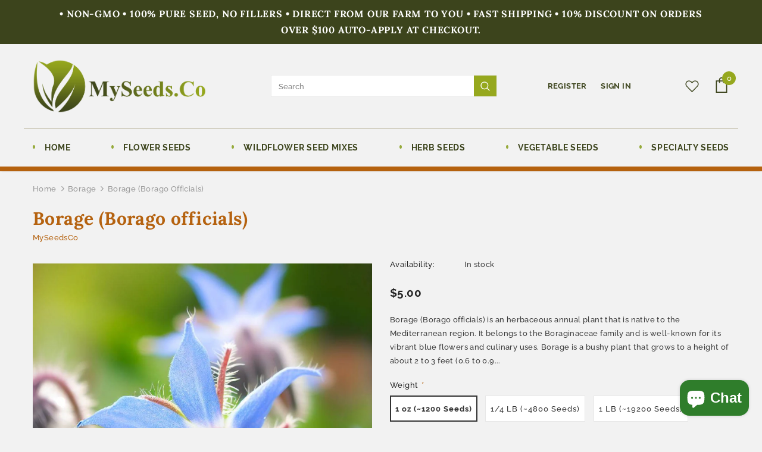

--- FILE ---
content_type: text/html; charset=utf-8
request_url: https://www.myseeds.co/collections/borage/products/borage-borago-officials
body_size: 35647
content:
<!doctype html>
<!--[if lt IE 7]><html class="no-js lt-ie9 lt-ie8 lt-ie7" lang="en"> <![endif]-->
<!--[if IE 7]><html class="no-js lt-ie9 lt-ie8" lang="en"> <![endif]-->
<!--[if IE 8]><html class="no-js lt-ie9" lang="en"> <![endif]-->
<!--[if IE 9 ]><html class="ie9 no-js"> <![endif]-->
<!--[if (gt IE 9)|!(IE)]><!--> <html class="no-js"> <!--<![endif]-->
<head>

  <!-- Basic page needs ================================================== -->
  <meta charset="utf-8">
  <meta http-equiv="X-UA-Compatible" content="IE=edge,chrome=1">
	
  <!-- Title and description ================================================== -->
  <title>
  Borage (Borago officials) &ndash; MySeedsCo
  </title>

  
  <meta name="description" content="Borage (Borago officials) is an herbaceous annual plant that is native to the Mediterranean region. It belongs to the Boraginaceae family and is well-known for its vibrant blue flowers and culinary uses. Borage is a bushy plant that grows to a height of about 2 to 3 feet (0.6 to 0.9 meters). It has hairy, alternate lea">
  

  <!-- Product meta ================================================== -->
  


  <meta property="og:type" content="product">
  <meta property="og:title" content="Borage (Borago officials)">
  
  <meta property="og:image" content="http://www.myseeds.co/cdn/shop/files/Borage_Boragoofficials_inthegarden002_grande.jpg?v=1706655399">
  <meta property="og:image:secure_url" content="https://www.myseeds.co/cdn/shop/files/Borage_Boragoofficials_inthegarden002_grande.jpg?v=1706655399">
  
  <meta property="og:image" content="http://www.myseeds.co/cdn/shop/files/Borage_Boragoofficials_withpollinators002_grande.jpg?v=1706655399">
  <meta property="og:image:secure_url" content="https://www.myseeds.co/cdn/shop/files/Borage_Boragoofficials_withpollinators002_grande.jpg?v=1706655399">
  
  <meta property="og:image" content="http://www.myseeds.co/cdn/shop/products/l_4d740550-e0f5-44b4-b8e3-0b88e546895b_grande.jpg?v=1706655399">
  <meta property="og:image:secure_url" content="https://www.myseeds.co/cdn/shop/products/l_4d740550-e0f5-44b4-b8e3-0b88e546895b_grande.jpg?v=1706655399">
  
  <meta property="og:price:amount" content="5.00">
  <meta property="og:price:currency" content="USD">


  <meta property="og:description" content="Borage (Borago officials) is an herbaceous annual plant that is native to the Mediterranean region. It belongs to the Boraginaceae family and is well-known for its vibrant blue flowers and culinary uses. Borage is a bushy plant that grows to a height of about 2 to 3 feet (0.6 to 0.9 meters). It has hairy, alternate lea">


  <meta property="og:url" content="https://www.myseeds.co/products/borage-borago-officials">
  <meta property="og:site_name" content="MySeedsCo">
  <!-- /snippets/twitter-card.liquid -->





  <meta name="twitter:card" content="product">
  <meta name="twitter:title" content="Borage (Borago officials)">
  <meta name="twitter:description" content="Borage (Borago officials) is an herbaceous annual plant that is native to the Mediterranean region. It belongs to the Boraginaceae family and is well-known for its vibrant blue flowers and culinary uses. Borage is a bushy plant that grows to a height of about 2 to 3 feet (0.6 to 0.9 meters). It has hairy, alternate leaves that are rough in texture and oval or lance-shaped in form. The leaves are bright green in color and can grow to be quite large. Flowers: Borage is particularly admired for its stunning star-shaped flowers. The flowers are predominantly blue, although they can also be pink or white. They have five petals and are arranged in loose clusters at the top of the stems. Borage flowers are known for attracting bees and other pollinators to the garden. Culinary Uses: Borage is popular in culinary">
  <meta name="twitter:image" content="https://www.myseeds.co/cdn/shop/files/Borage_Boragoofficials_inthegarden002_medium.jpg?v=1706655399">
  <meta name="twitter:image:width" content="240">
  <meta name="twitter:image:height" content="240">
  <meta name="twitter:label1" content="Price">
  <meta name="twitter:data1" content="From $5.00 USD">
  
  <meta name="twitter:label2" content="Brand">
  <meta name="twitter:data2" content="MySeedsCo">
  



  <!-- Helpers ================================================== -->
  <link rel="canonical" href="https://www.myseeds.co/products/borage-borago-officials">
  <meta name="viewport" content="width=device-width, initial-scale=1, maximum-scale=1, user-scalable=0, minimal-ui">
  
  <!-- Favicon -->
  
  <link rel="shortcut icon" href="//www.myseeds.co/cdn/shop/files/fav_32x32.png?v=1612887665" type="image/png">
  
 
   <!-- fonts -->
  
  
  <!-- Styles -->
  <link href="//www.myseeds.co/cdn/shop/t/2/assets/vendor.min.css?v=100472052405884710241612728516" rel="stylesheet" type="text/css" media="all" />
<link href="//www.myseeds.co/cdn/shop/t/2/assets/theme-styles.scss.css?v=118639020577239207191765580764" rel="stylesheet" type="text/css" media="all" />
<link href="//www.myseeds.co/cdn/shop/t/2/assets/theme-styles-responsive.scss.css?v=175165112936607873311617975009" rel="stylesheet" type="text/css" media="all" />
  
   <!-- Scripts -->
  <script src="//www.myseeds.co/cdn/shop/t/2/assets/jquery.min.js?v=56888366816115934351612728511" type="text/javascript"></script>
<script src="//www.myseeds.co/cdn/shop/t/2/assets/jquery-cookie.min.js?v=72365755745404048181612728510" type="text/javascript"></script>
<script src="//www.myseeds.co/cdn/shop/t/2/assets/lazysizes.min.js?v=84414966064882348651612728513" type="text/javascript"></script>

<script>
  	window.lazySizesConfig = window.lazySizesConfig || {};
    lazySizesConfig.loadMode = 1;
    window.lazySizesConfig.init = false;
    lazySizes.init();
  
    window.ajax_cart = "normal";
    window.money_format = "${{amount}}";//"${{amount}} USD";
    window.shop_currency = "USD";
    window.show_multiple_currencies = true;
    window.use_color_swatch = true;
    window.color_swatch_style = "variant";
    window.enable_sidebar_multiple_choice = true;
    window.file_url = "//www.myseeds.co/cdn/shop/files/?v=3618";
    window.asset_url = "";
    window.router = "";
    window.swatch_recently = "color";
    
    window.inventory_text = {
        in_stock: "In stock",
        many_in_stock: "Many in stock",
        out_of_stock: "Out of stock",
        add_to_cart: "Add to Cart",
        add_all_to_cart: "Add all to Cart",
        sold_out: "Sold Out",
        select_options : "Select options",
        unavailable: "Unavailable",
        no_more_product: "No more product",
        show_options: "Show Variants",
        hide_options: "Hide Variants",
        adding : "Adding",
        thank_you : "Thank You",
        add_more : "Add More",
        cart_feedback : "Added",
        add_wishlist : "Add to Wish List",
        remove_wishlist : "Remove Wish List",
        previous: "Prev",
        next: "Next",
      	pre_order : "Pre Order",
    };
    window.multi_lang = false;
    window.infinity_scroll_feature = true;
    window.newsletter_popup = false;
    var hl = {
      url: 'myseedsco.myshopify.com',
      tid: '9691007',
      dom: 'www.myseeds.co',
      lic: '48d02febcab14796',
    };
</script>

  <!-- Header hook for plugins ================================ -->
  <script>window.performance && window.performance.mark && window.performance.mark('shopify.content_for_header.start');</script><meta name="google-site-verification" content="7X5BMyF5cJS3Yo42a57eJVNWiKuuZykPzIwkJqiTcpA">
<meta id="shopify-digital-wallet" name="shopify-digital-wallet" content="/54011625665/digital_wallets/dialog">
<meta name="shopify-checkout-api-token" content="9ecac3c0c647bd111f8a3d5a887f3e6d">
<meta id="in-context-paypal-metadata" data-shop-id="54011625665" data-venmo-supported="false" data-environment="production" data-locale="en_US" data-paypal-v4="true" data-currency="USD">
<link rel="alternate" type="application/json+oembed" href="https://www.myseeds.co/products/borage-borago-officials.oembed">
<script async="async" src="/checkouts/internal/preloads.js?locale=en-US"></script>
<link rel="preconnect" href="https://shop.app" crossorigin="anonymous">
<script async="async" src="https://shop.app/checkouts/internal/preloads.js?locale=en-US&shop_id=54011625665" crossorigin="anonymous"></script>
<script id="apple-pay-shop-capabilities" type="application/json">{"shopId":54011625665,"countryCode":"US","currencyCode":"USD","merchantCapabilities":["supports3DS"],"merchantId":"gid:\/\/shopify\/Shop\/54011625665","merchantName":"MySeedsCo","requiredBillingContactFields":["postalAddress","email"],"requiredShippingContactFields":["postalAddress","email"],"shippingType":"shipping","supportedNetworks":["visa","masterCard","amex","discover","elo","jcb"],"total":{"type":"pending","label":"MySeedsCo","amount":"1.00"},"shopifyPaymentsEnabled":true,"supportsSubscriptions":true}</script>
<script id="shopify-features" type="application/json">{"accessToken":"9ecac3c0c647bd111f8a3d5a887f3e6d","betas":["rich-media-storefront-analytics"],"domain":"www.myseeds.co","predictiveSearch":true,"shopId":54011625665,"locale":"en"}</script>
<script>var Shopify = Shopify || {};
Shopify.shop = "myseedsco.myshopify.com";
Shopify.locale = "en";
Shopify.currency = {"active":"USD","rate":"1.0"};
Shopify.country = "US";
Shopify.theme = {"name":"z-dzine","id":119515021505,"schema_name":"Ella","schema_version":"3.0.0","theme_store_id":null,"role":"main"};
Shopify.theme.handle = "null";
Shopify.theme.style = {"id":null,"handle":null};
Shopify.cdnHost = "www.myseeds.co/cdn";
Shopify.routes = Shopify.routes || {};
Shopify.routes.root = "/";</script>
<script type="module">!function(o){(o.Shopify=o.Shopify||{}).modules=!0}(window);</script>
<script>!function(o){function n(){var o=[];function n(){o.push(Array.prototype.slice.apply(arguments))}return n.q=o,n}var t=o.Shopify=o.Shopify||{};t.loadFeatures=n(),t.autoloadFeatures=n()}(window);</script>
<script>
  window.ShopifyPay = window.ShopifyPay || {};
  window.ShopifyPay.apiHost = "shop.app\/pay";
  window.ShopifyPay.redirectState = null;
</script>
<script id="shop-js-analytics" type="application/json">{"pageType":"product"}</script>
<script defer="defer" async type="module" src="//www.myseeds.co/cdn/shopifycloud/shop-js/modules/v2/client.init-shop-cart-sync_BdyHc3Nr.en.esm.js"></script>
<script defer="defer" async type="module" src="//www.myseeds.co/cdn/shopifycloud/shop-js/modules/v2/chunk.common_Daul8nwZ.esm.js"></script>
<script type="module">
  await import("//www.myseeds.co/cdn/shopifycloud/shop-js/modules/v2/client.init-shop-cart-sync_BdyHc3Nr.en.esm.js");
await import("//www.myseeds.co/cdn/shopifycloud/shop-js/modules/v2/chunk.common_Daul8nwZ.esm.js");

  window.Shopify.SignInWithShop?.initShopCartSync?.({"fedCMEnabled":true,"windoidEnabled":true});

</script>
<script>
  window.Shopify = window.Shopify || {};
  if (!window.Shopify.featureAssets) window.Shopify.featureAssets = {};
  window.Shopify.featureAssets['shop-js'] = {"shop-cart-sync":["modules/v2/client.shop-cart-sync_QYOiDySF.en.esm.js","modules/v2/chunk.common_Daul8nwZ.esm.js"],"init-fed-cm":["modules/v2/client.init-fed-cm_DchLp9rc.en.esm.js","modules/v2/chunk.common_Daul8nwZ.esm.js"],"shop-button":["modules/v2/client.shop-button_OV7bAJc5.en.esm.js","modules/v2/chunk.common_Daul8nwZ.esm.js"],"init-windoid":["modules/v2/client.init-windoid_DwxFKQ8e.en.esm.js","modules/v2/chunk.common_Daul8nwZ.esm.js"],"shop-cash-offers":["modules/v2/client.shop-cash-offers_DWtL6Bq3.en.esm.js","modules/v2/chunk.common_Daul8nwZ.esm.js","modules/v2/chunk.modal_CQq8HTM6.esm.js"],"shop-toast-manager":["modules/v2/client.shop-toast-manager_CX9r1SjA.en.esm.js","modules/v2/chunk.common_Daul8nwZ.esm.js"],"init-shop-email-lookup-coordinator":["modules/v2/client.init-shop-email-lookup-coordinator_UhKnw74l.en.esm.js","modules/v2/chunk.common_Daul8nwZ.esm.js"],"pay-button":["modules/v2/client.pay-button_DzxNnLDY.en.esm.js","modules/v2/chunk.common_Daul8nwZ.esm.js"],"avatar":["modules/v2/client.avatar_BTnouDA3.en.esm.js"],"init-shop-cart-sync":["modules/v2/client.init-shop-cart-sync_BdyHc3Nr.en.esm.js","modules/v2/chunk.common_Daul8nwZ.esm.js"],"shop-login-button":["modules/v2/client.shop-login-button_D8B466_1.en.esm.js","modules/v2/chunk.common_Daul8nwZ.esm.js","modules/v2/chunk.modal_CQq8HTM6.esm.js"],"init-customer-accounts-sign-up":["modules/v2/client.init-customer-accounts-sign-up_C8fpPm4i.en.esm.js","modules/v2/client.shop-login-button_D8B466_1.en.esm.js","modules/v2/chunk.common_Daul8nwZ.esm.js","modules/v2/chunk.modal_CQq8HTM6.esm.js"],"init-shop-for-new-customer-accounts":["modules/v2/client.init-shop-for-new-customer-accounts_CVTO0Ztu.en.esm.js","modules/v2/client.shop-login-button_D8B466_1.en.esm.js","modules/v2/chunk.common_Daul8nwZ.esm.js","modules/v2/chunk.modal_CQq8HTM6.esm.js"],"init-customer-accounts":["modules/v2/client.init-customer-accounts_dRgKMfrE.en.esm.js","modules/v2/client.shop-login-button_D8B466_1.en.esm.js","modules/v2/chunk.common_Daul8nwZ.esm.js","modules/v2/chunk.modal_CQq8HTM6.esm.js"],"shop-follow-button":["modules/v2/client.shop-follow-button_CkZpjEct.en.esm.js","modules/v2/chunk.common_Daul8nwZ.esm.js","modules/v2/chunk.modal_CQq8HTM6.esm.js"],"lead-capture":["modules/v2/client.lead-capture_BntHBhfp.en.esm.js","modules/v2/chunk.common_Daul8nwZ.esm.js","modules/v2/chunk.modal_CQq8HTM6.esm.js"],"checkout-modal":["modules/v2/client.checkout-modal_CfxcYbTm.en.esm.js","modules/v2/chunk.common_Daul8nwZ.esm.js","modules/v2/chunk.modal_CQq8HTM6.esm.js"],"shop-login":["modules/v2/client.shop-login_Da4GZ2H6.en.esm.js","modules/v2/chunk.common_Daul8nwZ.esm.js","modules/v2/chunk.modal_CQq8HTM6.esm.js"],"payment-terms":["modules/v2/client.payment-terms_MV4M3zvL.en.esm.js","modules/v2/chunk.common_Daul8nwZ.esm.js","modules/v2/chunk.modal_CQq8HTM6.esm.js"]};
</script>
<script>(function() {
  var isLoaded = false;
  function asyncLoad() {
    if (isLoaded) return;
    isLoaded = true;
    var urls = ["\/\/cdn.shopify.com\/proxy\/5b066a246073450f459d040063df79c652a95f217099bd01b4747c993c90c4c8\/bingshoppingtool-t2app-prod.trafficmanager.net\/uet\/tracking_script?shop=myseedsco.myshopify.com\u0026sp-cache-control=cHVibGljLCBtYXgtYWdlPTkwMA","\/\/cdn.shopify.com\/proxy\/d5fcb495bab21567cc389f03faa1bfa21de3c4c6bb389f2bf9ac4f282a1fa333\/bingshoppingtool-t2app-prod.trafficmanager.net\/api\/ShopifyMT\/v1\/uet\/tracking_script?shop=myseedsco.myshopify.com\u0026sp-cache-control=cHVibGljLCBtYXgtYWdlPTkwMA"];
    for (var i = 0; i < urls.length; i++) {
      var s = document.createElement('script');
      s.type = 'text/javascript';
      s.async = true;
      s.src = urls[i];
      var x = document.getElementsByTagName('script')[0];
      x.parentNode.insertBefore(s, x);
    }
  };
  if(window.attachEvent) {
    window.attachEvent('onload', asyncLoad);
  } else {
    window.addEventListener('load', asyncLoad, false);
  }
})();</script>
<script id="__st">var __st={"a":54011625665,"offset":-18000,"reqid":"c68af117-b45b-4d83-a462-4fad407eb9a9-1768967449","pageurl":"www.myseeds.co\/collections\/borage\/products\/borage-borago-officials","u":"61ec83b0e308","p":"product","rtyp":"product","rid":6820413440193};</script>
<script>window.ShopifyPaypalV4VisibilityTracking = true;</script>
<script id="captcha-bootstrap">!function(){'use strict';const t='contact',e='account',n='new_comment',o=[[t,t],['blogs',n],['comments',n],[t,'customer']],c=[[e,'customer_login'],[e,'guest_login'],[e,'recover_customer_password'],[e,'create_customer']],r=t=>t.map((([t,e])=>`form[action*='/${t}']:not([data-nocaptcha='true']) input[name='form_type'][value='${e}']`)).join(','),a=t=>()=>t?[...document.querySelectorAll(t)].map((t=>t.form)):[];function s(){const t=[...o],e=r(t);return a(e)}const i='password',u='form_key',d=['recaptcha-v3-token','g-recaptcha-response','h-captcha-response',i],f=()=>{try{return window.sessionStorage}catch{return}},m='__shopify_v',_=t=>t.elements[u];function p(t,e,n=!1){try{const o=window.sessionStorage,c=JSON.parse(o.getItem(e)),{data:r}=function(t){const{data:e,action:n}=t;return t[m]||n?{data:e,action:n}:{data:t,action:n}}(c);for(const[e,n]of Object.entries(r))t.elements[e]&&(t.elements[e].value=n);n&&o.removeItem(e)}catch(o){console.error('form repopulation failed',{error:o})}}const l='form_type',E='cptcha';function T(t){t.dataset[E]=!0}const w=window,h=w.document,L='Shopify',v='ce_forms',y='captcha';let A=!1;((t,e)=>{const n=(g='f06e6c50-85a8-45c8-87d0-21a2b65856fe',I='https://cdn.shopify.com/shopifycloud/storefront-forms-hcaptcha/ce_storefront_forms_captcha_hcaptcha.v1.5.2.iife.js',D={infoText:'Protected by hCaptcha',privacyText:'Privacy',termsText:'Terms'},(t,e,n)=>{const o=w[L][v],c=o.bindForm;if(c)return c(t,g,e,D).then(n);var r;o.q.push([[t,g,e,D],n]),r=I,A||(h.body.append(Object.assign(h.createElement('script'),{id:'captcha-provider',async:!0,src:r})),A=!0)});var g,I,D;w[L]=w[L]||{},w[L][v]=w[L][v]||{},w[L][v].q=[],w[L][y]=w[L][y]||{},w[L][y].protect=function(t,e){n(t,void 0,e),T(t)},Object.freeze(w[L][y]),function(t,e,n,w,h,L){const[v,y,A,g]=function(t,e,n){const i=e?o:[],u=t?c:[],d=[...i,...u],f=r(d),m=r(i),_=r(d.filter((([t,e])=>n.includes(e))));return[a(f),a(m),a(_),s()]}(w,h,L),I=t=>{const e=t.target;return e instanceof HTMLFormElement?e:e&&e.form},D=t=>v().includes(t);t.addEventListener('submit',(t=>{const e=I(t);if(!e)return;const n=D(e)&&!e.dataset.hcaptchaBound&&!e.dataset.recaptchaBound,o=_(e),c=g().includes(e)&&(!o||!o.value);(n||c)&&t.preventDefault(),c&&!n&&(function(t){try{if(!f())return;!function(t){const e=f();if(!e)return;const n=_(t);if(!n)return;const o=n.value;o&&e.removeItem(o)}(t);const e=Array.from(Array(32),(()=>Math.random().toString(36)[2])).join('');!function(t,e){_(t)||t.append(Object.assign(document.createElement('input'),{type:'hidden',name:u})),t.elements[u].value=e}(t,e),function(t,e){const n=f();if(!n)return;const o=[...t.querySelectorAll(`input[type='${i}']`)].map((({name:t})=>t)),c=[...d,...o],r={};for(const[a,s]of new FormData(t).entries())c.includes(a)||(r[a]=s);n.setItem(e,JSON.stringify({[m]:1,action:t.action,data:r}))}(t,e)}catch(e){console.error('failed to persist form',e)}}(e),e.submit())}));const S=(t,e)=>{t&&!t.dataset[E]&&(n(t,e.some((e=>e===t))),T(t))};for(const o of['focusin','change'])t.addEventListener(o,(t=>{const e=I(t);D(e)&&S(e,y())}));const B=e.get('form_key'),M=e.get(l),P=B&&M;t.addEventListener('DOMContentLoaded',(()=>{const t=y();if(P)for(const e of t)e.elements[l].value===M&&p(e,B);[...new Set([...A(),...v().filter((t=>'true'===t.dataset.shopifyCaptcha))])].forEach((e=>S(e,t)))}))}(h,new URLSearchParams(w.location.search),n,t,e,['guest_login'])})(!0,!0)}();</script>
<script integrity="sha256-4kQ18oKyAcykRKYeNunJcIwy7WH5gtpwJnB7kiuLZ1E=" data-source-attribution="shopify.loadfeatures" defer="defer" src="//www.myseeds.co/cdn/shopifycloud/storefront/assets/storefront/load_feature-a0a9edcb.js" crossorigin="anonymous"></script>
<script crossorigin="anonymous" defer="defer" src="//www.myseeds.co/cdn/shopifycloud/storefront/assets/shopify_pay/storefront-65b4c6d7.js?v=20250812"></script>
<script data-source-attribution="shopify.dynamic_checkout.dynamic.init">var Shopify=Shopify||{};Shopify.PaymentButton=Shopify.PaymentButton||{isStorefrontPortableWallets:!0,init:function(){window.Shopify.PaymentButton.init=function(){};var t=document.createElement("script");t.src="https://www.myseeds.co/cdn/shopifycloud/portable-wallets/latest/portable-wallets.en.js",t.type="module",document.head.appendChild(t)}};
</script>
<script data-source-attribution="shopify.dynamic_checkout.buyer_consent">
  function portableWalletsHideBuyerConsent(e){var t=document.getElementById("shopify-buyer-consent"),n=document.getElementById("shopify-subscription-policy-button");t&&n&&(t.classList.add("hidden"),t.setAttribute("aria-hidden","true"),n.removeEventListener("click",e))}function portableWalletsShowBuyerConsent(e){var t=document.getElementById("shopify-buyer-consent"),n=document.getElementById("shopify-subscription-policy-button");t&&n&&(t.classList.remove("hidden"),t.removeAttribute("aria-hidden"),n.addEventListener("click",e))}window.Shopify?.PaymentButton&&(window.Shopify.PaymentButton.hideBuyerConsent=portableWalletsHideBuyerConsent,window.Shopify.PaymentButton.showBuyerConsent=portableWalletsShowBuyerConsent);
</script>
<script data-source-attribution="shopify.dynamic_checkout.cart.bootstrap">document.addEventListener("DOMContentLoaded",(function(){function t(){return document.querySelector("shopify-accelerated-checkout-cart, shopify-accelerated-checkout")}if(t())Shopify.PaymentButton.init();else{new MutationObserver((function(e,n){t()&&(Shopify.PaymentButton.init(),n.disconnect())})).observe(document.body,{childList:!0,subtree:!0})}}));
</script>
<link id="shopify-accelerated-checkout-styles" rel="stylesheet" media="screen" href="https://www.myseeds.co/cdn/shopifycloud/portable-wallets/latest/accelerated-checkout-backwards-compat.css" crossorigin="anonymous">
<style id="shopify-accelerated-checkout-cart">
        #shopify-buyer-consent {
  margin-top: 1em;
  display: inline-block;
  width: 100%;
}

#shopify-buyer-consent.hidden {
  display: none;
}

#shopify-subscription-policy-button {
  background: none;
  border: none;
  padding: 0;
  text-decoration: underline;
  font-size: inherit;
  cursor: pointer;
}

#shopify-subscription-policy-button::before {
  box-shadow: none;
}

      </style>

<script>window.performance && window.performance.mark && window.performance.mark('shopify.content_for_header.end');</script>

  <!--[if lt IE 9]>
  <script src="//html5shiv.googlecode.com/svn/trunk/html5.js" type="text/javascript"></script>
  <![endif]-->

  
  
  

  <meta name="google-site-verification" content="7X5BMyF5cJS3Yo42a57eJVNWiKuuZykPzIwkJqiTcpA" />
  
  <script>

    Shopify.productOptionsMap = {};
    Shopify.quickViewOptionsMap = {};

    Shopify.updateOptionsInSelector = function(selectorIndex, wrapperSlt) {
        Shopify.optionsMap = wrapperSlt === '.product' ? Shopify.productOptionsMap : Shopify.quickViewOptionsMap;

        switch (selectorIndex) {
            case 0:
                var key = 'root';
                var selector = $(wrapperSlt + ' .single-option-selector:eq(0)');
                break;
            case 1:
                var key = $(wrapperSlt + ' .single-option-selector:eq(0)').val();
                var selector = $(wrapperSlt + ' .single-option-selector:eq(1)');
                break;
            case 2:
                var key = $(wrapperSlt + ' .single-option-selector:eq(0)').val();
                key += ' / ' + $(wrapperSlt + ' .single-option-selector:eq(1)').val();
                var selector = $(wrapperSlt + ' .single-option-selector:eq(2)');
        }

        var initialValue = selector.val();

        selector.empty();

        var availableOptions = Shopify.optionsMap[key];

        if (availableOptions && availableOptions.length) {
            for (var i = 0; i < availableOptions.length; i++) {
                var option = availableOptions[i];

                var newOption = $('<option></option>').val(option).html(option);

                selector.append(newOption);
            }

            $(wrapperSlt + ' .swatch[data-option-index="' + selectorIndex + '"] .swatch-element').each(function() {
                if ($.inArray($(this).attr('data-value'), availableOptions) !== -1) {
                    $(this).removeClass('soldout').find(':radio').removeAttr('disabled', 'disabled').removeAttr('checked');
                }
                else {
                    $(this).addClass('soldout').find(':radio').removeAttr('checked').attr('disabled', 'disabled');
                }
            });

            if ($.inArray(initialValue, availableOptions) !== -1) {
                selector.val(initialValue);
            }

            selector.trigger('change');
        };
    };

    Shopify.linkOptionSelectors = function(product, wrapperSlt) {
        // Building our mapping object.
        Shopify.optionsMap = wrapperSlt === '.product' ? Shopify.productOptionsMap : Shopify.quickViewOptionsMap;

        for (var i = 0; i < product.variants.length; i++) {
            var variant = product.variants[i];

            if (variant.available) {
                // Gathering values for the 1st drop-down.
                Shopify.optionsMap['root'] = Shopify.optionsMap['root'] || [];

                Shopify.optionsMap['root'].push(variant.option1);
                Shopify.optionsMap['root'] = Shopify.uniq(Shopify.optionsMap['root']);

                // Gathering values for the 2nd drop-down.
                if (product.options.length > 1) {
                var key = variant.option1;
                    Shopify.optionsMap[key] = Shopify.optionsMap[key] || [];
                    Shopify.optionsMap[key].push(variant.option2);
                    Shopify.optionsMap[key] = Shopify.uniq(Shopify.optionsMap[key]);
                }

                // Gathering values for the 3rd drop-down.
                if (product.options.length === 3) {
                    var key = variant.option1 + ' / ' + variant.option2;
                    Shopify.optionsMap[key] = Shopify.optionsMap[key] || [];
                    Shopify.optionsMap[key].push(variant.option3);
                    Shopify.optionsMap[key] = Shopify.uniq(Shopify.optionsMap[key]);
                }
            }
        };

        // Update options right away.
        Shopify.updateOptionsInSelector(0, wrapperSlt);

        if (product.options.length > 1) Shopify.updateOptionsInSelector(1, wrapperSlt);
        if (product.options.length === 3) Shopify.updateOptionsInSelector(2, wrapperSlt);

        // When there is an update in the first dropdown.
        $(wrapperSlt + " .single-option-selector:eq(0)").change(function() {
            Shopify.updateOptionsInSelector(1, wrapperSlt);
            if (product.options.length === 3) Shopify.updateOptionsInSelector(2, wrapperSlt);
            return true;
        });

        // When there is an update in the second dropdown.
        $(wrapperSlt + " .single-option-selector:eq(1)").change(function() {
            if (product.options.length === 3) Shopify.updateOptionsInSelector(2, wrapperSlt);
            return true;
        });
    };
</script>

<script src="https://cdn.shopify.com/extensions/e8878072-2f6b-4e89-8082-94b04320908d/inbox-1254/assets/inbox-chat-loader.js" type="text/javascript" defer="defer"></script>
<link href="https://monorail-edge.shopifysvc.com" rel="dns-prefetch">
<script>(function(){if ("sendBeacon" in navigator && "performance" in window) {try {var session_token_from_headers = performance.getEntriesByType('navigation')[0].serverTiming.find(x => x.name == '_s').description;} catch {var session_token_from_headers = undefined;}var session_cookie_matches = document.cookie.match(/_shopify_s=([^;]*)/);var session_token_from_cookie = session_cookie_matches && session_cookie_matches.length === 2 ? session_cookie_matches[1] : "";var session_token = session_token_from_headers || session_token_from_cookie || "";function handle_abandonment_event(e) {var entries = performance.getEntries().filter(function(entry) {return /monorail-edge.shopifysvc.com/.test(entry.name);});if (!window.abandonment_tracked && entries.length === 0) {window.abandonment_tracked = true;var currentMs = Date.now();var navigation_start = performance.timing.navigationStart;var payload = {shop_id: 54011625665,url: window.location.href,navigation_start,duration: currentMs - navigation_start,session_token,page_type: "product"};window.navigator.sendBeacon("https://monorail-edge.shopifysvc.com/v1/produce", JSON.stringify({schema_id: "online_store_buyer_site_abandonment/1.1",payload: payload,metadata: {event_created_at_ms: currentMs,event_sent_at_ms: currentMs}}));}}window.addEventListener('pagehide', handle_abandonment_event);}}());</script>
<script id="web-pixels-manager-setup">(function e(e,d,r,n,o){if(void 0===o&&(o={}),!Boolean(null===(a=null===(i=window.Shopify)||void 0===i?void 0:i.analytics)||void 0===a?void 0:a.replayQueue)){var i,a;window.Shopify=window.Shopify||{};var t=window.Shopify;t.analytics=t.analytics||{};var s=t.analytics;s.replayQueue=[],s.publish=function(e,d,r){return s.replayQueue.push([e,d,r]),!0};try{self.performance.mark("wpm:start")}catch(e){}var l=function(){var e={modern:/Edge?\/(1{2}[4-9]|1[2-9]\d|[2-9]\d{2}|\d{4,})\.\d+(\.\d+|)|Firefox\/(1{2}[4-9]|1[2-9]\d|[2-9]\d{2}|\d{4,})\.\d+(\.\d+|)|Chrom(ium|e)\/(9{2}|\d{3,})\.\d+(\.\d+|)|(Maci|X1{2}).+ Version\/(15\.\d+|(1[6-9]|[2-9]\d|\d{3,})\.\d+)([,.]\d+|)( \(\w+\)|)( Mobile\/\w+|) Safari\/|Chrome.+OPR\/(9{2}|\d{3,})\.\d+\.\d+|(CPU[ +]OS|iPhone[ +]OS|CPU[ +]iPhone|CPU IPhone OS|CPU iPad OS)[ +]+(15[._]\d+|(1[6-9]|[2-9]\d|\d{3,})[._]\d+)([._]\d+|)|Android:?[ /-](13[3-9]|1[4-9]\d|[2-9]\d{2}|\d{4,})(\.\d+|)(\.\d+|)|Android.+Firefox\/(13[5-9]|1[4-9]\d|[2-9]\d{2}|\d{4,})\.\d+(\.\d+|)|Android.+Chrom(ium|e)\/(13[3-9]|1[4-9]\d|[2-9]\d{2}|\d{4,})\.\d+(\.\d+|)|SamsungBrowser\/([2-9]\d|\d{3,})\.\d+/,legacy:/Edge?\/(1[6-9]|[2-9]\d|\d{3,})\.\d+(\.\d+|)|Firefox\/(5[4-9]|[6-9]\d|\d{3,})\.\d+(\.\d+|)|Chrom(ium|e)\/(5[1-9]|[6-9]\d|\d{3,})\.\d+(\.\d+|)([\d.]+$|.*Safari\/(?![\d.]+ Edge\/[\d.]+$))|(Maci|X1{2}).+ Version\/(10\.\d+|(1[1-9]|[2-9]\d|\d{3,})\.\d+)([,.]\d+|)( \(\w+\)|)( Mobile\/\w+|) Safari\/|Chrome.+OPR\/(3[89]|[4-9]\d|\d{3,})\.\d+\.\d+|(CPU[ +]OS|iPhone[ +]OS|CPU[ +]iPhone|CPU IPhone OS|CPU iPad OS)[ +]+(10[._]\d+|(1[1-9]|[2-9]\d|\d{3,})[._]\d+)([._]\d+|)|Android:?[ /-](13[3-9]|1[4-9]\d|[2-9]\d{2}|\d{4,})(\.\d+|)(\.\d+|)|Mobile Safari.+OPR\/([89]\d|\d{3,})\.\d+\.\d+|Android.+Firefox\/(13[5-9]|1[4-9]\d|[2-9]\d{2}|\d{4,})\.\d+(\.\d+|)|Android.+Chrom(ium|e)\/(13[3-9]|1[4-9]\d|[2-9]\d{2}|\d{4,})\.\d+(\.\d+|)|Android.+(UC? ?Browser|UCWEB|U3)[ /]?(15\.([5-9]|\d{2,})|(1[6-9]|[2-9]\d|\d{3,})\.\d+)\.\d+|SamsungBrowser\/(5\.\d+|([6-9]|\d{2,})\.\d+)|Android.+MQ{2}Browser\/(14(\.(9|\d{2,})|)|(1[5-9]|[2-9]\d|\d{3,})(\.\d+|))(\.\d+|)|K[Aa][Ii]OS\/(3\.\d+|([4-9]|\d{2,})\.\d+)(\.\d+|)/},d=e.modern,r=e.legacy,n=navigator.userAgent;return n.match(d)?"modern":n.match(r)?"legacy":"unknown"}(),u="modern"===l?"modern":"legacy",c=(null!=n?n:{modern:"",legacy:""})[u],f=function(e){return[e.baseUrl,"/wpm","/b",e.hashVersion,"modern"===e.buildTarget?"m":"l",".js"].join("")}({baseUrl:d,hashVersion:r,buildTarget:u}),m=function(e){var d=e.version,r=e.bundleTarget,n=e.surface,o=e.pageUrl,i=e.monorailEndpoint;return{emit:function(e){var a=e.status,t=e.errorMsg,s=(new Date).getTime(),l=JSON.stringify({metadata:{event_sent_at_ms:s},events:[{schema_id:"web_pixels_manager_load/3.1",payload:{version:d,bundle_target:r,page_url:o,status:a,surface:n,error_msg:t},metadata:{event_created_at_ms:s}}]});if(!i)return console&&console.warn&&console.warn("[Web Pixels Manager] No Monorail endpoint provided, skipping logging."),!1;try{return self.navigator.sendBeacon.bind(self.navigator)(i,l)}catch(e){}var u=new XMLHttpRequest;try{return u.open("POST",i,!0),u.setRequestHeader("Content-Type","text/plain"),u.send(l),!0}catch(e){return console&&console.warn&&console.warn("[Web Pixels Manager] Got an unhandled error while logging to Monorail."),!1}}}}({version:r,bundleTarget:l,surface:e.surface,pageUrl:self.location.href,monorailEndpoint:e.monorailEndpoint});try{o.browserTarget=l,function(e){var d=e.src,r=e.async,n=void 0===r||r,o=e.onload,i=e.onerror,a=e.sri,t=e.scriptDataAttributes,s=void 0===t?{}:t,l=document.createElement("script"),u=document.querySelector("head"),c=document.querySelector("body");if(l.async=n,l.src=d,a&&(l.integrity=a,l.crossOrigin="anonymous"),s)for(var f in s)if(Object.prototype.hasOwnProperty.call(s,f))try{l.dataset[f]=s[f]}catch(e){}if(o&&l.addEventListener("load",o),i&&l.addEventListener("error",i),u)u.appendChild(l);else{if(!c)throw new Error("Did not find a head or body element to append the script");c.appendChild(l)}}({src:f,async:!0,onload:function(){if(!function(){var e,d;return Boolean(null===(d=null===(e=window.Shopify)||void 0===e?void 0:e.analytics)||void 0===d?void 0:d.initialized)}()){var d=window.webPixelsManager.init(e)||void 0;if(d){var r=window.Shopify.analytics;r.replayQueue.forEach((function(e){var r=e[0],n=e[1],o=e[2];d.publishCustomEvent(r,n,o)})),r.replayQueue=[],r.publish=d.publishCustomEvent,r.visitor=d.visitor,r.initialized=!0}}},onerror:function(){return m.emit({status:"failed",errorMsg:"".concat(f," has failed to load")})},sri:function(e){var d=/^sha384-[A-Za-z0-9+/=]+$/;return"string"==typeof e&&d.test(e)}(c)?c:"",scriptDataAttributes:o}),m.emit({status:"loading"})}catch(e){m.emit({status:"failed",errorMsg:(null==e?void 0:e.message)||"Unknown error"})}}})({shopId: 54011625665,storefrontBaseUrl: "https://www.myseeds.co",extensionsBaseUrl: "https://extensions.shopifycdn.com/cdn/shopifycloud/web-pixels-manager",monorailEndpoint: "https://monorail-edge.shopifysvc.com/unstable/produce_batch",surface: "storefront-renderer",enabledBetaFlags: ["2dca8a86"],webPixelsConfigList: [{"id":"1419116737","configuration":"{\"ti\":\"97000655\",\"endpoint\":\"https:\/\/bat.bing.com\/action\/0\"}","eventPayloadVersion":"v1","runtimeContext":"STRICT","scriptVersion":"5ee93563fe31b11d2d65e2f09a5229dc","type":"APP","apiClientId":2997493,"privacyPurposes":["ANALYTICS","MARKETING","SALE_OF_DATA"],"dataSharingAdjustments":{"protectedCustomerApprovalScopes":["read_customer_personal_data"]}},{"id":"1322713281","configuration":"{\"pixelCode\":\"D3CM3PRC77U6ID06KLLG\"}","eventPayloadVersion":"v1","runtimeContext":"STRICT","scriptVersion":"22e92c2ad45662f435e4801458fb78cc","type":"APP","apiClientId":4383523,"privacyPurposes":["ANALYTICS","MARKETING","SALE_OF_DATA"],"dataSharingAdjustments":{"protectedCustomerApprovalScopes":["read_customer_address","read_customer_email","read_customer_name","read_customer_personal_data","read_customer_phone"]}},{"id":"595230913","configuration":"{\"config\":\"{\\\"pixel_id\\\":\\\"GT-PBZC7SL\\\",\\\"target_country\\\":\\\"US\\\",\\\"gtag_events\\\":[{\\\"type\\\":\\\"purchase\\\",\\\"action_label\\\":\\\"MC-Y1KLT4CQGR\\\"},{\\\"type\\\":\\\"page_view\\\",\\\"action_label\\\":\\\"MC-Y1KLT4CQGR\\\"},{\\\"type\\\":\\\"view_item\\\",\\\"action_label\\\":\\\"MC-Y1KLT4CQGR\\\"}],\\\"enable_monitoring_mode\\\":false}\"}","eventPayloadVersion":"v1","runtimeContext":"OPEN","scriptVersion":"b2a88bafab3e21179ed38636efcd8a93","type":"APP","apiClientId":1780363,"privacyPurposes":[],"dataSharingAdjustments":{"protectedCustomerApprovalScopes":["read_customer_address","read_customer_email","read_customer_name","read_customer_personal_data","read_customer_phone"]}},{"id":"78348481","configuration":"{\"tagID\":\"2612867608601\"}","eventPayloadVersion":"v1","runtimeContext":"STRICT","scriptVersion":"18031546ee651571ed29edbe71a3550b","type":"APP","apiClientId":3009811,"privacyPurposes":["ANALYTICS","MARKETING","SALE_OF_DATA"],"dataSharingAdjustments":{"protectedCustomerApprovalScopes":["read_customer_address","read_customer_email","read_customer_name","read_customer_personal_data","read_customer_phone"]}},{"id":"shopify-app-pixel","configuration":"{}","eventPayloadVersion":"v1","runtimeContext":"STRICT","scriptVersion":"0450","apiClientId":"shopify-pixel","type":"APP","privacyPurposes":["ANALYTICS","MARKETING"]},{"id":"shopify-custom-pixel","eventPayloadVersion":"v1","runtimeContext":"LAX","scriptVersion":"0450","apiClientId":"shopify-pixel","type":"CUSTOM","privacyPurposes":["ANALYTICS","MARKETING"]}],isMerchantRequest: false,initData: {"shop":{"name":"MySeedsCo","paymentSettings":{"currencyCode":"USD"},"myshopifyDomain":"myseedsco.myshopify.com","countryCode":"US","storefrontUrl":"https:\/\/www.myseeds.co"},"customer":null,"cart":null,"checkout":null,"productVariants":[{"price":{"amount":5.0,"currencyCode":"USD"},"product":{"title":"Borage (Borago officials)","vendor":"MySeedsCo","id":"6820413440193","untranslatedTitle":"Borage (Borago officials)","url":"\/products\/borage-borago-officials","type":""},"id":"40314034749633","image":{"src":"\/\/www.myseeds.co\/cdn\/shop\/files\/Borage_Boragoofficials_inthegarden002.jpg?v=1706655399"},"sku":null,"title":"1 oz (~1200 Seeds)","untranslatedTitle":"1 oz (~1200 Seeds)"},{"price":{"amount":15.0,"currencyCode":"USD"},"product":{"title":"Borage (Borago officials)","vendor":"MySeedsCo","id":"6820413440193","untranslatedTitle":"Borage (Borago officials)","url":"\/products\/borage-borago-officials","type":""},"id":"40314034782401","image":{"src":"\/\/www.myseeds.co\/cdn\/shop\/files\/Borage_Boragoofficials_inthegarden002.jpg?v=1706655399"},"sku":null,"title":"1\/4 LB (~4800 Seeds)","untranslatedTitle":"1\/4 LB (~4800 Seeds)"},{"price":{"amount":30.0,"currencyCode":"USD"},"product":{"title":"Borage (Borago officials)","vendor":"MySeedsCo","id":"6820413440193","untranslatedTitle":"Borage (Borago officials)","url":"\/products\/borage-borago-officials","type":""},"id":"40314034847937","image":{"src":"\/\/www.myseeds.co\/cdn\/shop\/files\/Borage_Boragoofficials_inthegarden002.jpg?v=1706655399"},"sku":null,"title":"1 LB (~19200 Seeds)","untranslatedTitle":"1 LB (~19200 Seeds)"},{"price":{"amount":150.0,"currencyCode":"USD"},"product":{"title":"Borage (Borago officials)","vendor":"MySeedsCo","id":"6820413440193","untranslatedTitle":"Borage (Borago officials)","url":"\/products\/borage-borago-officials","type":""},"id":"40314034880705","image":{"src":"\/\/www.myseeds.co\/cdn\/shop\/files\/Borage_Boragoofficials_inthegarden002.jpg?v=1706655399"},"sku":null,"title":"5 LB (~96000 Seeds)","untranslatedTitle":"5 LB (~96000 Seeds)"}],"purchasingCompany":null},},"https://www.myseeds.co/cdn","fcfee988w5aeb613cpc8e4bc33m6693e112",{"modern":"","legacy":""},{"shopId":"54011625665","storefrontBaseUrl":"https:\/\/www.myseeds.co","extensionBaseUrl":"https:\/\/extensions.shopifycdn.com\/cdn\/shopifycloud\/web-pixels-manager","surface":"storefront-renderer","enabledBetaFlags":"[\"2dca8a86\"]","isMerchantRequest":"false","hashVersion":"fcfee988w5aeb613cpc8e4bc33m6693e112","publish":"custom","events":"[[\"page_viewed\",{}],[\"product_viewed\",{\"productVariant\":{\"price\":{\"amount\":5.0,\"currencyCode\":\"USD\"},\"product\":{\"title\":\"Borage (Borago officials)\",\"vendor\":\"MySeedsCo\",\"id\":\"6820413440193\",\"untranslatedTitle\":\"Borage (Borago officials)\",\"url\":\"\/products\/borage-borago-officials\",\"type\":\"\"},\"id\":\"40314034749633\",\"image\":{\"src\":\"\/\/www.myseeds.co\/cdn\/shop\/files\/Borage_Boragoofficials_inthegarden002.jpg?v=1706655399\"},\"sku\":null,\"title\":\"1 oz (~1200 Seeds)\",\"untranslatedTitle\":\"1 oz (~1200 Seeds)\"}}]]"});</script><script>
  window.ShopifyAnalytics = window.ShopifyAnalytics || {};
  window.ShopifyAnalytics.meta = window.ShopifyAnalytics.meta || {};
  window.ShopifyAnalytics.meta.currency = 'USD';
  var meta = {"product":{"id":6820413440193,"gid":"gid:\/\/shopify\/Product\/6820413440193","vendor":"MySeedsCo","type":"","handle":"borage-borago-officials","variants":[{"id":40314034749633,"price":500,"name":"Borage (Borago officials) - 1 oz (~1200 Seeds)","public_title":"1 oz (~1200 Seeds)","sku":null},{"id":40314034782401,"price":1500,"name":"Borage (Borago officials) - 1\/4 LB (~4800 Seeds)","public_title":"1\/4 LB (~4800 Seeds)","sku":null},{"id":40314034847937,"price":3000,"name":"Borage (Borago officials) - 1 LB (~19200 Seeds)","public_title":"1 LB (~19200 Seeds)","sku":null},{"id":40314034880705,"price":15000,"name":"Borage (Borago officials) - 5 LB (~96000 Seeds)","public_title":"5 LB (~96000 Seeds)","sku":null}],"remote":false},"page":{"pageType":"product","resourceType":"product","resourceId":6820413440193,"requestId":"c68af117-b45b-4d83-a462-4fad407eb9a9-1768967449"}};
  for (var attr in meta) {
    window.ShopifyAnalytics.meta[attr] = meta[attr];
  }
</script>
<script class="analytics">
  (function () {
    var customDocumentWrite = function(content) {
      var jquery = null;

      if (window.jQuery) {
        jquery = window.jQuery;
      } else if (window.Checkout && window.Checkout.$) {
        jquery = window.Checkout.$;
      }

      if (jquery) {
        jquery('body').append(content);
      }
    };

    var hasLoggedConversion = function(token) {
      if (token) {
        return document.cookie.indexOf('loggedConversion=' + token) !== -1;
      }
      return false;
    }

    var setCookieIfConversion = function(token) {
      if (token) {
        var twoMonthsFromNow = new Date(Date.now());
        twoMonthsFromNow.setMonth(twoMonthsFromNow.getMonth() + 2);

        document.cookie = 'loggedConversion=' + token + '; expires=' + twoMonthsFromNow;
      }
    }

    var trekkie = window.ShopifyAnalytics.lib = window.trekkie = window.trekkie || [];
    if (trekkie.integrations) {
      return;
    }
    trekkie.methods = [
      'identify',
      'page',
      'ready',
      'track',
      'trackForm',
      'trackLink'
    ];
    trekkie.factory = function(method) {
      return function() {
        var args = Array.prototype.slice.call(arguments);
        args.unshift(method);
        trekkie.push(args);
        return trekkie;
      };
    };
    for (var i = 0; i < trekkie.methods.length; i++) {
      var key = trekkie.methods[i];
      trekkie[key] = trekkie.factory(key);
    }
    trekkie.load = function(config) {
      trekkie.config = config || {};
      trekkie.config.initialDocumentCookie = document.cookie;
      var first = document.getElementsByTagName('script')[0];
      var script = document.createElement('script');
      script.type = 'text/javascript';
      script.onerror = function(e) {
        var scriptFallback = document.createElement('script');
        scriptFallback.type = 'text/javascript';
        scriptFallback.onerror = function(error) {
                var Monorail = {
      produce: function produce(monorailDomain, schemaId, payload) {
        var currentMs = new Date().getTime();
        var event = {
          schema_id: schemaId,
          payload: payload,
          metadata: {
            event_created_at_ms: currentMs,
            event_sent_at_ms: currentMs
          }
        };
        return Monorail.sendRequest("https://" + monorailDomain + "/v1/produce", JSON.stringify(event));
      },
      sendRequest: function sendRequest(endpointUrl, payload) {
        // Try the sendBeacon API
        if (window && window.navigator && typeof window.navigator.sendBeacon === 'function' && typeof window.Blob === 'function' && !Monorail.isIos12()) {
          var blobData = new window.Blob([payload], {
            type: 'text/plain'
          });

          if (window.navigator.sendBeacon(endpointUrl, blobData)) {
            return true;
          } // sendBeacon was not successful

        } // XHR beacon

        var xhr = new XMLHttpRequest();

        try {
          xhr.open('POST', endpointUrl);
          xhr.setRequestHeader('Content-Type', 'text/plain');
          xhr.send(payload);
        } catch (e) {
          console.log(e);
        }

        return false;
      },
      isIos12: function isIos12() {
        return window.navigator.userAgent.lastIndexOf('iPhone; CPU iPhone OS 12_') !== -1 || window.navigator.userAgent.lastIndexOf('iPad; CPU OS 12_') !== -1;
      }
    };
    Monorail.produce('monorail-edge.shopifysvc.com',
      'trekkie_storefront_load_errors/1.1',
      {shop_id: 54011625665,
      theme_id: 119515021505,
      app_name: "storefront",
      context_url: window.location.href,
      source_url: "//www.myseeds.co/cdn/s/trekkie.storefront.cd680fe47e6c39ca5d5df5f0a32d569bc48c0f27.min.js"});

        };
        scriptFallback.async = true;
        scriptFallback.src = '//www.myseeds.co/cdn/s/trekkie.storefront.cd680fe47e6c39ca5d5df5f0a32d569bc48c0f27.min.js';
        first.parentNode.insertBefore(scriptFallback, first);
      };
      script.async = true;
      script.src = '//www.myseeds.co/cdn/s/trekkie.storefront.cd680fe47e6c39ca5d5df5f0a32d569bc48c0f27.min.js';
      first.parentNode.insertBefore(script, first);
    };
    trekkie.load(
      {"Trekkie":{"appName":"storefront","development":false,"defaultAttributes":{"shopId":54011625665,"isMerchantRequest":null,"themeId":119515021505,"themeCityHash":"208688885456922028","contentLanguage":"en","currency":"USD","eventMetadataId":"16076e25-f013-4de6-8f5a-94da53fb1087"},"isServerSideCookieWritingEnabled":true,"monorailRegion":"shop_domain","enabledBetaFlags":["65f19447"]},"Session Attribution":{},"S2S":{"facebookCapiEnabled":false,"source":"trekkie-storefront-renderer","apiClientId":580111}}
    );

    var loaded = false;
    trekkie.ready(function() {
      if (loaded) return;
      loaded = true;

      window.ShopifyAnalytics.lib = window.trekkie;

      var originalDocumentWrite = document.write;
      document.write = customDocumentWrite;
      try { window.ShopifyAnalytics.merchantGoogleAnalytics.call(this); } catch(error) {};
      document.write = originalDocumentWrite;

      window.ShopifyAnalytics.lib.page(null,{"pageType":"product","resourceType":"product","resourceId":6820413440193,"requestId":"c68af117-b45b-4d83-a462-4fad407eb9a9-1768967449","shopifyEmitted":true});

      var match = window.location.pathname.match(/checkouts\/(.+)\/(thank_you|post_purchase)/)
      var token = match? match[1]: undefined;
      if (!hasLoggedConversion(token)) {
        setCookieIfConversion(token);
        window.ShopifyAnalytics.lib.track("Viewed Product",{"currency":"USD","variantId":40314034749633,"productId":6820413440193,"productGid":"gid:\/\/shopify\/Product\/6820413440193","name":"Borage (Borago officials) - 1 oz (~1200 Seeds)","price":"5.00","sku":null,"brand":"MySeedsCo","variant":"1 oz (~1200 Seeds)","category":"","nonInteraction":true,"remote":false},undefined,undefined,{"shopifyEmitted":true});
      window.ShopifyAnalytics.lib.track("monorail:\/\/trekkie_storefront_viewed_product\/1.1",{"currency":"USD","variantId":40314034749633,"productId":6820413440193,"productGid":"gid:\/\/shopify\/Product\/6820413440193","name":"Borage (Borago officials) - 1 oz (~1200 Seeds)","price":"5.00","sku":null,"brand":"MySeedsCo","variant":"1 oz (~1200 Seeds)","category":"","nonInteraction":true,"remote":false,"referer":"https:\/\/www.myseeds.co\/collections\/borage\/products\/borage-borago-officials"});
      }
    });


        var eventsListenerScript = document.createElement('script');
        eventsListenerScript.async = true;
        eventsListenerScript.src = "//www.myseeds.co/cdn/shopifycloud/storefront/assets/shop_events_listener-3da45d37.js";
        document.getElementsByTagName('head')[0].appendChild(eventsListenerScript);

})();</script>
<script
  defer
  src="https://www.myseeds.co/cdn/shopifycloud/perf-kit/shopify-perf-kit-3.0.4.min.js"
  data-application="storefront-renderer"
  data-shop-id="54011625665"
  data-render-region="gcp-us-central1"
  data-page-type="product"
  data-theme-instance-id="119515021505"
  data-theme-name="Ella"
  data-theme-version="3.0.0"
  data-monorail-region="shop_domain"
  data-resource-timing-sampling-rate="10"
  data-shs="true"
  data-shs-beacon="true"
  data-shs-export-with-fetch="true"
  data-shs-logs-sample-rate="1"
  data-shs-beacon-endpoint="https://www.myseeds.co/api/collect"
></script>
</head>

    

    

<body data-url-lang="/cart" id="borage-borago-officials" class="  template-product">
  	
    
<div class="wrapper-header wrapper_header_03 header-lang-style2">
    <div id="shopify-section-header-03" class="shopify-section"><style>
    /*  Header Top  */
    
    
    
    /*  Search  */
    
    
    
    
    /*  Header Bottom  */
    
    
    
    
        
    
    
    
    /*  Cart  */
    
    
    
  	

    .header-logo a.logo-title {
      color: #000000;
    }
    
    .header-top {
        background-color: #3c441c;
        color: #ffffff;
    }

    
    
    .header-top a {
        color: #ffffff;
    }
    
    .header-top .top-message p a:hover {
        border-bottom-color: #ffffff;
    }
    
    .cart-icon .cartCount {
        background-color: #96a81e;
        color: #ffffff;
    }
    
    .logo-img {
        display: block;
    }
    
    .header-mb .logo-img img,
    .logo-fixed .logo-img img {
        max-height: 80px;
    }
    
    .header-pc .logo-img img {
        max-height: 90px;
    }

    .header-03 .search-form .search-bar {        
        background-color: #ffffff;
        border: 1px solid #ebebeb;
    }

    .header-03 .search-form .search-bar .input-group-field {
        color: #848484;
    }

    .header-03 .search-form .search-bar .input-group-field::-webkit-input-placeholder {
        color: #848484;
    }

    .header-03 .search-form .search-bar .input-group-field::-moz-placeholder {
        color: #848484;
    }

    .header-03.search-form .search-bar .input-group-field:-ms-input-placeholder {
        color: #848484;
    }

    .header-03 .search-form .search-bar .input-group-field:-moz-placeholder {
        color: #848484;
    } 

    

    @media (min-width:1200px) {        
        .header-03 .header-bottom,
        .lang-currency-groups .dropdown-menu {
            background-color: #f2f2f2;
        }

        .header-03 .header-bottom .bg_header-panel-top {
            background-color: #f8f8f8;
        }        

        .header-03 .header-bottom,
        .header-03 .header-bottom .acc-links,
        .header-03 .lang-currency-groups .dropdown-label {            
            color: #3c441c;
          font-weight:700;
              text-transform: uppercase;
        }

        .header-03 .header-bottom .social-icons a {
            color: #3c441c !important;
        }

        .header-03 .header-bottom  .wishlist,
        .header-03 .header-bottom  .cart-icon a {
            color: #3c441c;
        }
        
        .header-03 .lang-currency-groups .dropdown-label {
            color: #3c441c;
        }
        
        .lang-currency-groups .btn-group .dropdown-item {
            color: #3c441c;
        }
        
        .lang-currency-groups .btn-group .dropdown-item:hover,
        .lang-currency-groups .btn-group .dropdown-item:focus:
        .lang-currency-groups .btn-group .dropdown-item:active,
        .lang-currency-groups .btn-group .dropdown-item.active {
            color: #3c441c;
        }

        
    }
</style>

<header class="site-header header-03" role="banner">
    
    <div class="header-top">
        <div class="container">
            <div class="top-message">
                <p>
                    
<span>
  • NON-GMO   • 100% Pure Seed, no fillers                                                                           
• Direct from our farm to you • Fast Shipping • 10% Discount on Orders Over $100 Auto-Apply At Checkout.
</span>

                </p>    
            </div>    
        </div>
    </div>
    

    <a href="#" class="icon-nav close-menu-mb" title="Menu Mobile Icon" data-menu-mb-toogle>
        <span class="icon-line"></span>
    </a>

    <div class="header-bottom" data-sticky-mb>
        <div class="wrapper-header-bt">
            <div class="container">                
                <div class="header-mb">          
    <div class="header-mb-left header-mb-items">
        <div class="hamburger-icon svg-mb">
            <a href="#" class="icon-nav" title="Menu Mobile Icon" data-menu-mb-toogle>
                <span class="icon-line"></span>
            </a>
        </div>

      	
        <div class="search-mb svg-mb">
            <a href="#" title="Search Icon" class="icon-search" data-search-mobile-toggle>
                <svg data-icon="search" viewBox="0 0 512 512" width="100%" height="100%">
    <path d="M495,466.2L377.2,348.4c29.2-35.6,46.8-81.2,46.8-130.9C424,103.5,331.5,11,217.5,11C103.4,11,11,103.5,11,217.5   S103.4,424,217.5,424c49.7,0,95.2-17.5,130.8-46.7L466.1,495c8,8,20.9,8,28.9,0C503,487.1,503,474.1,495,466.2z M217.5,382.9   C126.2,382.9,52,308.7,52,217.5S126.2,52,217.5,52C308.7,52,383,126.3,383,217.5S308.7,382.9,217.5,382.9z"></path>
</svg>
            </a>

            <a href="javascript:void(0)" title="close" class="close close-search">
                <svg aria-hidden="true" data-prefix="fal" data-icon="times" role="img" xmlns="http://www.w3.org/2000/svg" viewBox="0 0 320 512" class="svg-inline--fa fa-times fa-w-10 fa-2x"><path fill="currentColor" d="M193.94 256L296.5 153.44l21.15-21.15c3.12-3.12 3.12-8.19 0-11.31l-22.63-22.63c-3.12-3.12-8.19-3.12-11.31 0L160 222.06 36.29 98.34c-3.12-3.12-8.19-3.12-11.31 0L2.34 120.97c-3.12 3.12-3.12 8.19 0 11.31L126.06 256 2.34 379.71c-3.12 3.12-3.12 8.19 0 11.31l22.63 22.63c3.12 3.12 8.19 3.12 11.31 0L160 289.94 262.56 392.5l21.15 21.15c3.12 3.12 8.19 3.12 11.31 0l22.63-22.63c3.12-3.12 3.12-8.19 0-11.31L193.94 256z" class=""></path></svg>
            </a>
        
            <div class="search-form" data-ajax-search>
    <div class="header-search">
        <div class="header-search__form">
            <a href="javascript:void(0)" title="close" class="close close-search">
                <svg aria-hidden="true" data-prefix="fal" data-icon="times" role="img" xmlns="http://www.w3.org/2000/svg" viewBox="0 0 320 512" class="svg-inline--fa fa-times fa-w-10 fa-2x"><path fill="currentColor" d="M193.94 256L296.5 153.44l21.15-21.15c3.12-3.12 3.12-8.19 0-11.31l-22.63-22.63c-3.12-3.12-8.19-3.12-11.31 0L160 222.06 36.29 98.34c-3.12-3.12-8.19-3.12-11.31 0L2.34 120.97c-3.12 3.12-3.12 8.19 0 11.31L126.06 256 2.34 379.71c-3.12 3.12-3.12 8.19 0 11.31l22.63 22.63c3.12 3.12 8.19 3.12 11.31 0L160 289.94 262.56 392.5l21.15 21.15c3.12 3.12 8.19 3.12 11.31 0l22.63-22.63c3.12-3.12 3.12-8.19 0-11.31L193.94 256z" class=""></path></svg>
            </a>

            <form action="/search" method="get" class="search-bar" role="search">
                <input type="hidden" name="type" value="product">

                <input type="search" name="q" 
                     
                    placeholder="Search" 
                    class="input-group-field header-search__input" aria-label="Search Site" autocomplete="off">
        
                <button type="submit" class="btn icon-search">
                    <svg data-icon="search" viewBox="0 0 512 512" width="100%" height="100%">
    <path d="M495,466.2L377.2,348.4c29.2-35.6,46.8-81.2,46.8-130.9C424,103.5,331.5,11,217.5,11C103.4,11,11,103.5,11,217.5   S103.4,424,217.5,424c49.7,0,95.2-17.5,130.8-46.7L466.1,495c8,8,20.9,8,28.9,0C503,487.1,503,474.1,495,466.2z M217.5,382.9   C126.2,382.9,52,308.7,52,217.5S126.2,52,217.5,52C308.7,52,383,126.3,383,217.5S308.7,382.9,217.5,382.9z"></path>
</svg>
                </button>
            </form>       
        </div>
    </div>
  
     

    <script id="search-results-template" type="text/template7">
        
        {{#if is_loading}}
        <div class="header-search__results">
            <div class="header-search__spinner-container">
                <div class="loading-modal modal"><div></div><div></div><div></div><div></div></div>
            </div>
        </div>

        {{else}}

        {{#if is_show}}
        <div class="header-search__results header-block">
            
            {{#if has_results}}
            <div class="box-title">
                Product Results
            </div>

            <div class="search__products">
                <div class="products-grid row">
                    {{#each results}}

                    <div class="grid-item col-6 col-sm-4">
                        <div class="inner product-item">
                            <div class="inner-top">
                                <div class="product-top">
                                    <div class="product-image">
                                        <a href="{{url}}" class="product-grid-image">
                                            <img src="{{image}}" alt="{{image_alt}}">                                               
                                        </a>
                                    </div>
                                </div>

                                <div class="product-bottom">
                                    <div class="product-vendor">
                                        {{vendor}}
                                    </div>

                                    <a class="product-title" href="{{url}}">
                                        {{title}}
                                    </a>

                                    <div class="price-box">
                                        {{#if on_sale}}
                                        <div class="price-sale">
                                            <span class="old-price">{{ compare_at_price }}</span>
                                            <span class="special-price">
                                                {{ price }}
                                            </span>
                                        </div>
                                        {{else}}
                                        <div class="price-regular">
                                            <span>{{ price }}</span>
                                        </div>
                                        {{/if}}
                                    </div>
                                </div>
                            </div>
                        </div>
                    </div>

                    {{/each}}
                </div>              
            </div>
            
            <div class="text-center">            
                <a href="{{results_url}}" class="text-results header-search__see-more" data-results-count="{{results_count}}">
                    {{results_label}} ({{results_count}})
                </a>
            </div>
            {{else}}

            <p class="header-search__no-results text-results">{{ results_label }}</p>
            {{/if}}
            
        </div>
        {{/if}}
        {{/if}}
    
    </script>
</div>
        </div>  
      	
    </div>

  <div class="header-mb-middle header-mb-items">
    <div class="header-logo">
      
      <a class="logo-img" href="/" title="Logo">
        <img data-src="//www.myseeds.co/cdn/shop/files/logo.png?v=1612886292"
             src="//www.myseeds.co/cdn/shop/files/logo.png?v=1612886292"
             alt="MySeedsCo" itemprop="logo" class="lazyautosizes lazyloade" data-sizes="auto">
      </a>
      
    </div>
  </div>

  <div class="header-mb-right header-mb-items">
    
    <div class="acc-mb svg-mb">
      <a href="#" title="User Icon" class="icon-user" data-user-mobile-toggle>
        <svg xmlns="http://www.w3.org/2000/svg" xmlns:xlink="http://www.w3.org/1999/xlink" id="lnr-user" viewBox="0 0 1024 1024" width="100%" height="100%"><title>user</title><path class="path1" d="M486.4 563.2c-155.275 0-281.6-126.325-281.6-281.6s126.325-281.6 281.6-281.6 281.6 126.325 281.6 281.6-126.325 281.6-281.6 281.6zM486.4 51.2c-127.043 0-230.4 103.357-230.4 230.4s103.357 230.4 230.4 230.4c127.042 0 230.4-103.357 230.4-230.4s-103.358-230.4-230.4-230.4z"/><path class="path2" d="M896 1024h-819.2c-42.347 0-76.8-34.451-76.8-76.8 0-3.485 0.712-86.285 62.72-168.96 36.094-48.126 85.514-86.36 146.883-113.634 74.957-33.314 168.085-50.206 276.797-50.206 108.71 0 201.838 16.893 276.797 50.206 61.37 27.275 110.789 65.507 146.883 113.634 62.008 82.675 62.72 165.475 62.72 168.96 0 42.349-34.451 76.8-76.8 76.8zM486.4 665.6c-178.52 0-310.267 48.789-381 141.093-53.011 69.174-54.195 139.904-54.2 140.61 0 14.013 11.485 25.498 25.6 25.498h819.2c14.115 0 25.6-11.485 25.6-25.6-0.006-0.603-1.189-71.333-54.198-140.507-70.734-92.304-202.483-141.093-381.002-141.093z"/></svg>
      </a>
    </div>
    
    <div class="cart-icon svg-mb">
      <a href="#" title="Cart Icon" data-cart-toggle>       
        
<svg version="1.1" xmlns="http://www.w3.org/2000/svg" viewBox="0 0 30 30" xmlns:xlink="http://www.w3.org/1999/xlink" enable-background="new 0 0 30 30">
  <g>
    <g>
      <path d="M20,6V5c0-2.761-2.239-5-5-5s-5,2.239-5,5v1H4v24h22V6H20z M12,5c0-1.657,1.343-3,3-3s3,1.343,3,3v1h-6V5z M24,28H6V8h4v3    h2V8h6v3h2V8h4V28z"></path>
    </g>
  </g>
</svg>


        <span class="cartCount" data-cart-count>
          0
        </span>
      </a>
    </div>
  </div>          
</div>
            </div>
            
            <div class="header-pc">
                <div class="header-panel-bt">
                    <div class="container">  
                        

                       <div class="center-groups header-items">
                            <div class="header-logo" itemscope itemtype="http://schema.org/Organization">
                              <meta itemprop="url" content="https://www.myseeds.co">
                                
                                <a class="logo-img" href="/" title="Logo">
                                    <img itemprop="logo" data-src="//www.myseeds.co/cdn/shop/files/logo.png?v=1612886292"
                                        src="//www.myseeds.co/cdn/shop/files/logo.png?v=1612886292"
                                        alt="MySeedsCo" itemprop="logo" class="lazyautosizes lazyloaded" data-sizes="auto">

                                        
                                </a>
                                
                            </div>
                        </div>

                        <div class="right-groups header-items">
                            
                            <div class="nav-search">                    
                              <div class="search-form" data-ajax-search>
    <div class="header-search">
        <div class="header-search__form">
            <a href="javascript:void(0)" title="close" class="close close-search">
                <svg aria-hidden="true" data-prefix="fal" data-icon="times" role="img" xmlns="http://www.w3.org/2000/svg" viewBox="0 0 320 512" class="svg-inline--fa fa-times fa-w-10 fa-2x"><path fill="currentColor" d="M193.94 256L296.5 153.44l21.15-21.15c3.12-3.12 3.12-8.19 0-11.31l-22.63-22.63c-3.12-3.12-8.19-3.12-11.31 0L160 222.06 36.29 98.34c-3.12-3.12-8.19-3.12-11.31 0L2.34 120.97c-3.12 3.12-3.12 8.19 0 11.31L126.06 256 2.34 379.71c-3.12 3.12-3.12 8.19 0 11.31l22.63 22.63c3.12 3.12 8.19 3.12 11.31 0L160 289.94 262.56 392.5l21.15 21.15c3.12 3.12 8.19 3.12 11.31 0l22.63-22.63c3.12-3.12 3.12-8.19 0-11.31L193.94 256z" class=""></path></svg>
            </a>

            <form action="/search" method="get" class="search-bar" role="search">
                <input type="hidden" name="type" value="product">

                <input type="search" name="q" 
                     
                    placeholder="Search" 
                    class="input-group-field header-search__input" aria-label="Search Site" autocomplete="off">
        
                <button type="submit" class="btn icon-search">
                    <svg data-icon="search" viewBox="0 0 512 512" width="100%" height="100%">
    <path d="M495,466.2L377.2,348.4c29.2-35.6,46.8-81.2,46.8-130.9C424,103.5,331.5,11,217.5,11C103.4,11,11,103.5,11,217.5   S103.4,424,217.5,424c49.7,0,95.2-17.5,130.8-46.7L466.1,495c8,8,20.9,8,28.9,0C503,487.1,503,474.1,495,466.2z M217.5,382.9   C126.2,382.9,52,308.7,52,217.5S126.2,52,217.5,52C308.7,52,383,126.3,383,217.5S308.7,382.9,217.5,382.9z"></path>
</svg>
                </button>
            </form>       
        </div>
    </div>
  
     

    <script id="search-results-template" type="text/template7">
        
        {{#if is_loading}}
        <div class="header-search__results">
            <div class="header-search__spinner-container">
                <div class="loading-modal modal"><div></div><div></div><div></div><div></div></div>
            </div>
        </div>

        {{else}}

        {{#if is_show}}
        <div class="header-search__results header-block">
            
            {{#if has_results}}
            <div class="box-title">
                Product Results
            </div>

            <div class="search__products">
                <div class="products-grid row">
                    {{#each results}}

                    <div class="grid-item col-6 col-sm-4">
                        <div class="inner product-item">
                            <div class="inner-top">
                                <div class="product-top">
                                    <div class="product-image">
                                        <a href="{{url}}" class="product-grid-image">
                                            <img src="{{image}}" alt="{{image_alt}}">                                               
                                        </a>
                                    </div>
                                </div>

                                <div class="product-bottom">
                                    <div class="product-vendor">
                                        {{vendor}}
                                    </div>

                                    <a class="product-title" href="{{url}}">
                                        {{title}}
                                    </a>

                                    <div class="price-box">
                                        {{#if on_sale}}
                                        <div class="price-sale">
                                            <span class="old-price">{{ compare_at_price }}</span>
                                            <span class="special-price">
                                                {{ price }}
                                            </span>
                                        </div>
                                        {{else}}
                                        <div class="price-regular">
                                            <span>{{ price }}</span>
                                        </div>
                                        {{/if}}
                                    </div>
                                </div>
                            </div>
                        </div>
                    </div>

                    {{/each}}
                </div>              
            </div>
            
            <div class="text-center">            
                <a href="{{results_url}}" class="text-results header-search__see-more" data-results-count="{{results_count}}">
                    {{results_label}} ({{results_count}})
                </a>
            </div>
            {{else}}

            <p class="header-search__no-results text-results">{{ results_label }}</p>
            {{/if}}
            
        </div>
        {{/if}}
        {{/if}}
    
    </script>
</div>
                            </div>
                            


                                
                                <div class="customer-links">
                                      
                                    
                                    <a class="acc-links acc-regis" id="customer_register_link" href="/account/register">
                                        Register
                                    </a>
                                    <a data-user-pc-translate class="acc-links acc-sign-in" id="customer_login_link" href="/account/login" >
                                        Sign In
                                    </a>  
                                                                       
                                </div>
                                
                          <div>
                          
                            <a class="wishlist" href="/pages/wish-list" title=''>
                                <svg aria-hidden="true" data-prefix="fal" data-icon="heart" role="img" xmlns="http://www.w3.org/2000/svg" viewBox="0 0 512 512" class="svg-inline--fa fa-heart fa-w-16 fa-2x"><path fill="currentColor" d="M462.3 62.7c-54.5-46.4-136-38.7-186.6 13.5L256 96.6l-19.7-20.3C195.5 34.1 113.2 8.7 49.7 62.7c-62.8 53.6-66.1 149.8-9.9 207.8l193.5 199.8c6.2 6.4 14.4 9.7 22.6 9.7 8.2 0 16.4-3.2 22.6-9.7L472 270.5c56.4-58 53.1-154.2-9.7-207.8zm-13.1 185.6L256.4 448.1 62.8 248.3c-38.4-39.6-46.4-115.1 7.7-161.2 54.8-46.8 119.2-12.9 142.8 11.5l42.7 44.1 42.7-44.1c23.2-24 88.2-58 142.8-11.5 54 46 46.1 121.5 7.7 161.2z" class=""></path></svg>
                                <span class="wishlist-text text-hover">
                                    My Wish Lists
                                </span>                  
                            </a>
                            

                            <div class="cart-icon" data-cart-header-02>
                                <a href="#" title="Cart Icon" data-cart-toggle>       
                                    
<svg version="1.1" xmlns="http://www.w3.org/2000/svg" viewBox="0 0 30 30" xmlns:xlink="http://www.w3.org/1999/xlink" enable-background="new 0 0 30 30">
  <g>
    <g>
      <path d="M20,6V5c0-2.761-2.239-5-5-5s-5,2.239-5,5v1H4v24h22V6H20z M12,5c0-1.657,1.343-3,3-3s3,1.343,3,3v1h-6V5z M24,28H6V8h4v3    h2V8h6v3h2V8h4V28z"></path>
    </g>
  </g>
</svg>


                                    <span class="cartCount" data-cart-count>
                                        0
                                    </span>
                                </a>                    
                            </div> </div>

                        </div>
                    </div>
                </div>
            </div>               
        </div>
    </div>
</header>

<script>
    var appendPrependMenuMobile = function() {
        var headerPC = $('.wrapper-header .header-pc'),
            wrapperHeaderBt = $('.wrapper-header-bt'),
            wrapperNav = $('.wrapper-navigation'),
            areaMb = wrapperNav.find('.mb-area');

        if (window.innerWidth < 1200) {
            headerPC.appendTo(areaMb);
        } else {
            headerPC.appendTo(wrapperHeaderBt);
        };
    };

    $(document).ready(function() {
        appendPrependMenuMobile();
    });

    var winWidth = $(window).innerWidth();

    $(window).on('resize', function () {
        var resizeTimerId;

        clearTimeout(resizeTimerId);

        resizeTimerId = setTimeout(function() {
            var curWinWidth = $(window).innerWidth();

            if ((curWinWidth < 1200 && winWidth >= 1200) || (curWinWidth >= 1200 && winWidth < 1200)) {
                appendPrependMenuMobile();
            };
            winWidth = curWinWidth;
        }, 0);
    });

    
</script>

</div>
    <div id="shopify-section-navigation" class="shopify-section"><style>
    
    
    
    
    
    /*  Menu Lv 1  */
    
    
    
    
    /*  Menu Lv 2  */
    
    
    
    
    /*  Menu Lv 3  */
    
    
    
    
    /*  Label - Navigation  */
    
    
    
    
    
    

    .nav-vertical .social-icons a {
        color: #3c441c;
    }

    .nav-vertical .header-logo img {
        max-height: ;
    }

    @media (min-width:1200px) {
        .navigation-vertical-menu,
        .wrapper-navigation,
        .main-menu {
            background-color: #f2f2f2;
        }
        
        .site-nav .sub-menu-mobile {
            background-color: #ffffff;
        }
        
        .wrapper-navigation .main-menu {
            text-align: center;
        }
        
        /*  Menu Lv 1  */
        .has_sticky .wrapper_header_default .wrapper-top-cart .cart-icon svg,
        .wrapper-navigation .fixed-right-menu a,
        .wrapper-navigation .site-nav .menu-lv-1 > a {
            color: #3c441c;
        }

                
        .is-sticky .wrapper-navigation .fixed-right-menu .search-fixed,
        .is-sticky .wrapper-navigation .fixed-right-menu .cart-fixed {
            border-left-color: rgba(60, 68, 28, 0.15);
        }

        
        
        .site-nav .menu-lv-1 > a:hover {
            color: #b46210;
        }
        
        .site-nav .menu-lv-1>a span:before {
            background-color: #b46210;
        }
        
        /*  Menu Lv 2  */
        .site-nav .menu-lv-2>a,
        .site-nav .mega-menu .mega-banner .title,
        .site-nav .mega-menu .product-item .btn {
            color: #000000;
        }
        
        .site-nav .mega-menu .product-item .btn {
            border-bottom-color: rgba(0, 0, 0, 0.7);
        }
        
        .site-nav .menu-lv-2 > a:hover {
            color: #232323;
        }
        
        /*  Menu Lv 3  */
        .site-nav .menu-lv-3 > a,
        .site-nav .no-mega-menu .menu-lv-2 > a{
            color: #3c3c3c;
        }
        
        .site-nav .menu-lv-3 > a:hover,
        .site-nav .no-mega-menu .menu-lv-2 > a:hover {
            color: #e6c7c4;
        }
        
        .site-nav .menu-lv-3 > a span:before {
            background-color: #e6c7c4;
        }
        
        .site-nav .icon_sale:before {
            border-top-color: #ef6454;
        }

        .site-nav .icon_new:before {
            border-top-color: #06bfe2;
        }

        .site-nav .icon_hot:before {
            border-top-color: #ffbb49;
        }

        .site-nav .menu-lv-1 > a,
        .site-nav .menu-mb-title {
            font-size: 14px;    
        }
        
        .site-nav .menu-lv-2 > a,
        .site-nav .mega-menu .mega-banner .title,
        .site-nav .mega-menu .product-item .btn {
            font-size: 11px;    
        }
        
        .site-nav .menu-lv-3 > a {
            font-size: 12px;    
        }
    }
  
    .site-nav .icon_sale {
        background-color: #ef6454;
        color: #ffffff;
    }
        
    .site-nav .icon_new {
        background-color: #06bfe2;
        color: #ffffff;
    }
        
    .site-nav .icon_hot {
        background-color: #ffbb49;
        color: #ffffff;
    }
   
    @media (max-width:1199px) {
        .site-nav .icon_sale:before {
            border-right-color: #ef6454;
        }

        .site-nav .icon_new:before {
            border-right-color: #06bfe2;
        }

        .site-nav .icon_hot:before {
            border-right-color: #ffbb49;
        }
    }
</style>

<div class="wrapper-navigation" data-sticky-pc>
    
    
    <div class="main-menu jas-mb-style">
        <div class="container">
            <div class="row">
                <div class="col-12">
                    <div class="mb-area">
                        <nav class="nav-bar" role="navigation">
                            

<ul class="site-nav">
    

    

    
    

    


    

    

    

    <li class="menu-lv-1 item">
        <a class=""  href="/">
            
<span>
  Home
</span>


            

            

            

            
        </a>

        
    </li>
    

    
    

    


    

    

    

    <li class="menu-lv-1 item dropdown mega-menu">
        <a class="menu__moblie "  href="/collections/flower-seeds">
            
<span>
  Flower Seeds
</span>


            
            <span class="icon-dropdown" data-toggle-menu-mb>
                <i class="fa fa-angle-right" aria-hidden="true"></i>
            </span>
            

            

            

            
        </a>

        
        <div class="sub-menu-mobile menu-mb-translate">
            <div class="menu-mb-title">
                <span class="icon-dropdown">
                <i class="fa fa-angle-left" aria-hidden="true"></i>
                </span>
                
<span>
  Flower Seeds
</span>

            </div>

        

            

            
            <div class="site-nav-dropdown style_2">
                <div class="container">
                  	<div class="row">
    
    <div class="col-12 col-xl-12">
        <div class="row" data-masonry='{ "itemSelector": "[data-gridItem]", "columnWidth": ".grid-sizer" }'>
            <div class="grid-sizer"></div>

            
            <div data-gridItem class="menu-lv-2 inner dropdown col-12 col-xl-2">
                <!-- Menu level 2 -->
                <a class="menu__moblie" href="/collections/achillea" class="current">
                    
<span>
  Achillea
</span>


                    
                </a>

                
            </div>
            
            <div data-gridItem class="menu-lv-2 inner dropdown col-12 col-xl-2">
                <!-- Menu level 2 -->
                <a class="menu__moblie" href="/collections/agastache" class="current">
                    
<span>
  Agastache
</span>


                    
                </a>

                
            </div>
            
            <div data-gridItem class="menu-lv-2 inner dropdown col-12 col-xl-2">
                <!-- Menu level 2 -->
                <a class="menu__moblie" href="/collections/alcea" class="current">
                    
<span>
  Alcea
</span>


                    
                </a>

                
            </div>
            
            <div data-gridItem class="menu-lv-2 inner dropdown col-12 col-xl-2">
                <!-- Menu level 2 -->
                <a class="menu__moblie" href="/collections/allium" class="current">
                    
<span>
  Allium
</span>


                    
                </a>

                
            </div>
            
            <div data-gridItem class="menu-lv-2 inner dropdown col-12 col-xl-2">
                <!-- Menu level 2 -->
                <a class="menu__moblie" href="/collections/alyssum" class="current">
                    
<span>
  Alyssum
</span>


                    
                </a>

                
            </div>
            
            <div data-gridItem class="menu-lv-2 inner dropdown col-12 col-xl-2">
                <!-- Menu level 2 -->
                <a class="menu__moblie" href="/collections/amaranthus" class="current">
                    
<span>
  Amaranthus
</span>


                    
                </a>

                
            </div>
            
            <div data-gridItem class="menu-lv-2 inner dropdown col-12 col-xl-2">
                <!-- Menu level 2 -->
                <a class="menu__moblie" href="/collections/amberboa" class="current">
                    
<span>
  Amberboa
</span>


                    
                </a>

                
            </div>
            
            <div data-gridItem class="menu-lv-2 inner dropdown col-12 col-xl-2">
                <!-- Menu level 2 -->
                <a class="menu__moblie" href="/collections/ammi" class="current">
                    
<span>
  Ammi
</span>


                    
                </a>

                
            </div>
            
            <div data-gridItem class="menu-lv-2 inner dropdown col-12 col-xl-2">
                <!-- Menu level 2 -->
                <a class="menu__moblie" href="/collections/amorpha" class="current">
                    
<span>
  Amorpha
</span>


                    
                </a>

                
            </div>
            
            <div data-gridItem class="menu-lv-2 inner dropdown col-12 col-xl-2">
                <!-- Menu level 2 -->
                <a class="menu__moblie" href="/collections/anchusa" class="current">
                    
<span>
  Anchusa
</span>


                    
                </a>

                
            </div>
            
            <div data-gridItem class="menu-lv-2 inner dropdown col-12 col-xl-2">
                <!-- Menu level 2 -->
                <a class="menu__moblie" href="/collections/anthemis" class="current">
                    
<span>
  Anthemis
</span>


                    
                </a>

                
            </div>
            
            <div data-gridItem class="menu-lv-2 inner dropdown col-12 col-xl-2">
                <!-- Menu level 2 -->
                <a class="menu__moblie" href="/collections/antirrhinum" class="current">
                    
<span>
  Antirrhinum
</span>


                    
                </a>

                
            </div>
            
            <div data-gridItem class="menu-lv-2 inner dropdown col-12 col-xl-2">
                <!-- Menu level 2 -->
                <a class="menu__moblie" href="/collections/aquilegia" class="current">
                    
<span>
  Aquilegia
</span>


                    
                </a>

                
            </div>
            
            <div data-gridItem class="menu-lv-2 inner dropdown col-12 col-xl-2">
                <!-- Menu level 2 -->
                <a class="menu__moblie" href="/collections/arabis" class="current">
                    
<span>
  Arabis
</span>


                    
                </a>

                
            </div>
            
            <div data-gridItem class="menu-lv-2 inner dropdown col-12 col-xl-2">
                <!-- Menu level 2 -->
                <a class="menu__moblie" href="/collections/asclepias" class="current">
                    
<span>
  Asclepias
</span>


                    
                </a>

                
            </div>
            
            <div data-gridItem class="menu-lv-2 inner dropdown col-12 col-xl-2">
                <!-- Menu level 2 -->
                <a class="menu__moblie" href="/collections/aster" class="current">
                    
<span>
  Aster
</span>


                    
                </a>

                
            </div>
            
            <div data-gridItem class="menu-lv-2 inner dropdown col-12 col-xl-2">
                <!-- Menu level 2 -->
                <a class="menu__moblie" href="/collections/astragalus" class="current">
                    
<span>
  Astragalus
</span>


                    
                </a>

                
            </div>
            
            <div data-gridItem class="menu-lv-2 inner dropdown col-12 col-xl-2">
                <!-- Menu level 2 -->
                <a class="menu__moblie" href="/collections/aubrieta" class="current">
                    
<span>
  Aubrieta
</span>


                    
                </a>

                
            </div>
            
            <div data-gridItem class="menu-lv-2 inner dropdown col-12 col-xl-2">
                <!-- Menu level 2 -->
                <a class="menu__moblie" href="/collections/baileya" class="current">
                    
<span>
  Baileya
</span>


                    
                </a>

                
            </div>
            
            <div data-gridItem class="menu-lv-2 inner dropdown col-12 col-xl-2">
                <!-- Menu level 2 -->
                <a class="menu__moblie" href="/collections/balsamorhiza" class="current">
                    
<span>
  Balsamorhiza
</span>


                    
                </a>

                
            </div>
            
            <div data-gridItem class="menu-lv-2 inner dropdown col-12 col-xl-2">
                <!-- Menu level 2 -->
                <a class="menu__moblie" href="/collections/baptisia" class="current">
                    
<span>
  Baptisia
</span>


                    
                </a>

                
            </div>
            
            <div data-gridItem class="menu-lv-2 inner dropdown col-12 col-xl-2">
                <!-- Menu level 2 -->
                <a class="menu__moblie" href="/collections/bellis" class="current">
                    
<span>
  Bellis
</span>


                    
                </a>

                
            </div>
            
            <div data-gridItem class="menu-lv-2 inner dropdown col-12 col-xl-2">
                <!-- Menu level 2 -->
                <a class="menu__moblie" href="/collections/bidens" class="current">
                    
<span>
  Bidens
</span>


                    
                </a>

                
            </div>
            
            <div data-gridItem class="menu-lv-2 inner dropdown col-12 col-xl-2">
                <!-- Menu level 2 -->
                <a class="menu__moblie" href="/collections/boltonia" class="current">
                    
<span>
  Boltonia
</span>


                    
                </a>

                
            </div>
            
            <div data-gridItem class="menu-lv-2 inner dropdown col-12 col-xl-2">
                <!-- Menu level 2 -->
                <a class="menu__moblie" href="/collections/borago" class="current">
                    
<span>
  Borago
</span>


                    
                </a>

                
            </div>
            
            <div data-gridItem class="menu-lv-2 inner dropdown col-12 col-xl-2">
                <!-- Menu level 2 -->
                <a class="menu__moblie" href="/collections/brickellia" class="current">
                    
<span>
  Brickellia
</span>


                    
                </a>

                
            </div>
            
            <div data-gridItem class="menu-lv-2 inner dropdown col-12 col-xl-2">
                <!-- Menu level 2 -->
                <a class="menu__moblie" href="/collections/calendula" class="current">
                    
<span>
  Calendula
</span>


                    
                </a>

                
            </div>
            
            <div data-gridItem class="menu-lv-2 inner dropdown col-12 col-xl-2">
                <!-- Menu level 2 -->
                <a class="menu__moblie" href="/collections/callistephus" class="current">
                    
<span>
  Callistephus
</span>


                    
                </a>

                
            </div>
            
            <div data-gridItem class="menu-lv-2 inner dropdown col-12 col-xl-2">
                <!-- Menu level 2 -->
                <a class="menu__moblie" href="/collections/campanula" class="current">
                    
<span>
  Campanula
</span>


                    
                </a>

                
            </div>
            
            <div data-gridItem class="menu-lv-2 inner dropdown col-12 col-xl-2">
                <!-- Menu level 2 -->
                <a class="menu__moblie" href="/collections/centaurea" class="current">
                    
<span>
  Centaurea
</span>


                    
                </a>

                
            </div>
            
            <div data-gridItem class="menu-lv-2 inner dropdown col-12 col-xl-2">
                <!-- Menu level 2 -->
                <a class="menu__moblie" href="/collections/cerastium" class="current">
                    
<span>
  Cerastium
</span>


                    
                </a>

                
            </div>
            
            <div data-gridItem class="menu-lv-2 inner dropdown col-12 col-xl-2">
                <!-- Menu level 2 -->
                <a class="menu__moblie" href="/collections/chamaecrista" class="current">
                    
<span>
  Chamaecrista
</span>


                    
                </a>

                
            </div>
            
            <div data-gridItem class="menu-lv-2 inner dropdown col-12 col-xl-2">
                <!-- Menu level 2 -->
                <a class="menu__moblie" href="/collections/cheiranthus" class="current">
                    
<span>
  Cheiranthus
</span>


                    
                </a>

                
            </div>
            
            <div data-gridItem class="menu-lv-2 inner dropdown col-12 col-xl-2">
                <!-- Menu level 2 -->
                <a class="menu__moblie" href="/collections/chrysanthemum" class="current">
                    
<span>
  Chrysanthemum
</span>


                    
                </a>

                
            </div>
            
            <div data-gridItem class="menu-lv-2 inner dropdown col-12 col-xl-2">
                <!-- Menu level 2 -->
                <a class="menu__moblie" href="/collections/cichorium" class="current">
                    
<span>
  Cichorium
</span>


                    
                </a>

                
            </div>
            
            <div data-gridItem class="menu-lv-2 inner dropdown col-12 col-xl-2">
                <!-- Menu level 2 -->
                <a class="menu__moblie" href="/collections/clarkia" class="current">
                    
<span>
  Clarkia
</span>


                    
                </a>

                
            </div>
            
            <div data-gridItem class="menu-lv-2 inner dropdown col-12 col-xl-2">
                <!-- Menu level 2 -->
                <a class="menu__moblie" href="/collections/cleome" class="current">
                    
<span>
  Cleome
</span>


                    
                </a>

                
            </div>
            
            <div data-gridItem class="menu-lv-2 inner dropdown col-12 col-xl-2">
                <!-- Menu level 2 -->
                <a class="menu__moblie" href="/collections/coleus" class="current">
                    
<span>
  Coleus
</span>


                    
                </a>

                
            </div>
            
            <div data-gridItem class="menu-lv-2 inner dropdown col-12 col-xl-2">
                <!-- Menu level 2 -->
                <a class="menu__moblie" href="/collections/collinsia" class="current">
                    
<span>
  Collinsia
</span>


                    
                </a>

                
            </div>
            
            <div data-gridItem class="menu-lv-2 inner dropdown col-12 col-xl-2">
                <!-- Menu level 2 -->
                <a class="menu__moblie" href="/collections/coreopsis" class="current">
                    
<span>
  Coreopsis
</span>


                    
                </a>

                
            </div>
            
            <div data-gridItem class="menu-lv-2 inner dropdown col-12 col-xl-2">
                <!-- Menu level 2 -->
                <a class="menu__moblie" href="/collections/cosmos" class="current">
                    
<span>
  Cosmos
</span>


                    
                </a>

                
            </div>
            
            <div data-gridItem class="menu-lv-2 inner dropdown col-12 col-xl-2">
                <!-- Menu level 2 -->
                <a class="menu__moblie" href="/collections/cynoglossum" class="current">
                    
<span>
  Cynoglossum
</span>


                    
                </a>

                
            </div>
            
            <div data-gridItem class="menu-lv-2 inner dropdown col-12 col-xl-2">
                <!-- Menu level 2 -->
                <a class="menu__moblie" href="/collections/dahlia" class="current">
                    
<span>
  Dahlia
</span>


                    
                </a>

                
            </div>
            
            <div data-gridItem class="menu-lv-2 inner dropdown col-12 col-xl-2">
                <!-- Menu level 2 -->
                <a class="menu__moblie" href="/collections/dalea" class="current">
                    
<span>
  Dalea
</span>


                    
                </a>

                
            </div>
            
            <div data-gridItem class="menu-lv-2 inner dropdown col-12 col-xl-2">
                <!-- Menu level 2 -->
                <a class="menu__moblie" href="/collections/delphinium" class="current">
                    
<span>
  Delphinium
</span>


                    
                </a>

                
            </div>
            
            <div data-gridItem class="menu-lv-2 inner dropdown col-12 col-xl-2">
                <!-- Menu level 2 -->
                <a class="menu__moblie" href="/collections/desmanthus" class="current">
                    
<span>
  Desmanthus
</span>


                    
                </a>

                
            </div>
            
            <div data-gridItem class="menu-lv-2 inner dropdown col-12 col-xl-2">
                <!-- Menu level 2 -->
                <a class="menu__moblie" href="/collections/desmodium" class="current">
                    
<span>
  Desmodium
</span>


                    
                </a>

                
            </div>
            
            <div data-gridItem class="menu-lv-2 inner dropdown col-12 col-xl-2">
                <!-- Menu level 2 -->
                <a class="menu__moblie" href="/collections/dianthus" class="current">
                    
<span>
  Dianthus
</span>


                    
                </a>

                
            </div>
            
            <div data-gridItem class="menu-lv-2 inner dropdown col-12 col-xl-2">
                <!-- Menu level 2 -->
                <a class="menu__moblie" href="/collections/digitalis" class="current">
                    
<span>
  Digitalis
</span>


                    
                </a>

                
            </div>
            
            <div data-gridItem class="menu-lv-2 inner dropdown col-12 col-xl-2">
                <!-- Menu level 2 -->
                <a class="menu__moblie" href="/collections/dimorphotheca" class="current">
                    
<span>
  Dimorphotheca
</span>


                    
                </a>

                
            </div>
            
            <div data-gridItem class="menu-lv-2 inner dropdown col-12 col-xl-2">
                <!-- Menu level 2 -->
                <a class="menu__moblie" href="/collections/dorotheanthus" class="current">
                    
<span>
  Dorotheanthus
</span>


                    
                </a>

                
            </div>
            
            <div data-gridItem class="menu-lv-2 inner dropdown col-12 col-xl-2">
                <!-- Menu level 2 -->
                <a class="menu__moblie" href="/collections/echinacea" class="current">
                    
<span>
  Echinacea
</span>


                    
                </a>

                
            </div>
            
            <div data-gridItem class="menu-lv-2 inner dropdown col-12 col-xl-2">
                <!-- Menu level 2 -->
                <a class="menu__moblie" href="/collections/engelmannia" class="current">
                    
<span>
  Engelmannia
</span>


                    
                </a>

                
            </div>
            
            <div data-gridItem class="menu-lv-2 inner dropdown col-12 col-xl-2">
                <!-- Menu level 2 -->
                <a class="menu__moblie" href="/collections/erigeron" class="current">
                    
<span>
  Erigeron
</span>


                    
                </a>

                
            </div>
            
            <div data-gridItem class="menu-lv-2 inner dropdown col-12 col-xl-2">
                <!-- Menu level 2 -->
                <a class="menu__moblie" href="/collections/eriogonum" class="current">
                    
<span>
  Eriogonum
</span>


                    
                </a>

                
            </div>
            
            <div data-gridItem class="menu-lv-2 inner dropdown col-12 col-xl-2">
                <!-- Menu level 2 -->
                <a class="menu__moblie" href="/collections/eriophyllum" class="current">
                    
<span>
  Eriophyllum
</span>


                    
                </a>

                
            </div>
            
            <div data-gridItem class="menu-lv-2 inner dropdown col-12 col-xl-2">
                <!-- Menu level 2 -->
                <a class="menu__moblie" href="/collections/eryngium" class="current">
                    
<span>
  Eryngium
</span>


                    
                </a>

                
            </div>
            
            <div data-gridItem class="menu-lv-2 inner dropdown col-12 col-xl-2">
                <!-- Menu level 2 -->
                <a class="menu__moblie" href="/collections/eschscholzia" class="current">
                    
<span>
  Eschscholzia
</span>


                    
                </a>

                
            </div>
            
            <div data-gridItem class="menu-lv-2 inner dropdown col-12 col-xl-2">
                <!-- Menu level 2 -->
                <a class="menu__moblie" href="/collections/eupatorium" class="current">
                    
<span>
  Eupatorium
</span>


                    
                </a>

                
            </div>
            
            <div data-gridItem class="menu-lv-2 inner dropdown col-12 col-xl-2">
                <!-- Menu level 2 -->
                <a class="menu__moblie" href="/collections/eutrochium" class="current">
                    
<span>
  Eutrochium
</span>


                    
                </a>

                
            </div>
            
            <div data-gridItem class="menu-lv-2 inner dropdown col-12 col-xl-2">
                <!-- Menu level 2 -->
                <a class="menu__moblie" href="/collections/gaillardia" class="current">
                    
<span>
  Gaillardia
</span>


                    
                </a>

                
            </div>
            
            <div data-gridItem class="menu-lv-2 inner dropdown col-12 col-xl-2">
                <!-- Menu level 2 -->
                <a class="menu__moblie" href="/collections/gaura" class="current">
                    
<span>
  Gaura
</span>


                    
                </a>

                
            </div>
            
            <div data-gridItem class="menu-lv-2 inner dropdown col-12 col-xl-2">
                <!-- Menu level 2 -->
                <a class="menu__moblie" href="/collections/gilia" class="current">
                    
<span>
  Gilia
</span>


                    
                </a>

                
            </div>
            
            <div data-gridItem class="menu-lv-2 inner dropdown col-12 col-xl-2">
                <!-- Menu level 2 -->
                <a class="menu__moblie" href="/collections/gypsophila" class="current">
                    
<span>
  Gypsophila
</span>


                    
                </a>

                
            </div>
            
            <div data-gridItem class="menu-lv-2 inner dropdown col-12 col-xl-2">
                <!-- Menu level 2 -->
                <a class="menu__moblie" href="/collections/hedysarum" class="current">
                    
<span>
  Hedysarum
</span>


                    
                </a>

                
            </div>
            
            <div data-gridItem class="menu-lv-2 inner dropdown col-12 col-xl-2">
                <!-- Menu level 2 -->
                <a class="menu__moblie" href="/collections/helenium" class="current">
                    
<span>
  Helenium
</span>


                    
                </a>

                
            </div>
            
            <div data-gridItem class="menu-lv-2 inner dropdown col-12 col-xl-2">
                <!-- Menu level 2 -->
                <a class="menu__moblie" href="/collections/helianthus" class="current">
                    
<span>
  Helianthus
</span>


                    
                </a>

                
            </div>
            
            <div data-gridItem class="menu-lv-2 inner dropdown col-12 col-xl-2">
                <!-- Menu level 2 -->
                <a class="menu__moblie" href="/collections/helichrysum" class="current">
                    
<span>
  Helichrysum
</span>


                    
                </a>

                
            </div>
            
            <div data-gridItem class="menu-lv-2 inner dropdown col-12 col-xl-2">
                <!-- Menu level 2 -->
                <a class="menu__moblie" href="/collections/heliopsis" class="current">
                    
<span>
  Heliopsis
</span>


                    
                </a>

                
            </div>
            
            <div data-gridItem class="menu-lv-2 inner dropdown col-12 col-xl-2">
                <!-- Menu level 2 -->
                <a class="menu__moblie" href="/collections/helipterum" class="current">
                    
<span>
  Helipterum
</span>


                    
                </a>

                
            </div>
            
            <div data-gridItem class="menu-lv-2 inner dropdown col-12 col-xl-2">
                <!-- Menu level 2 -->
                <a class="menu__moblie" href="/collections/hesperis" class="current">
                    
<span>
  Hesperis
</span>


                    
                </a>

                
            </div>
            
            <div data-gridItem class="menu-lv-2 inner dropdown col-12 col-xl-2">
                <!-- Menu level 2 -->
                <a class="menu__moblie" href="/collections/heterotheca" class="current">
                    
<span>
  Heterotheca
</span>


                    
                </a>

                
            </div>
            
            <div data-gridItem class="menu-lv-2 inner dropdown col-12 col-xl-2">
                <!-- Menu level 2 -->
                <a class="menu__moblie" href="/collections/iberis" class="current">
                    
<span>
  Iberis
</span>


                    
                </a>

                
            </div>
            
            <div data-gridItem class="menu-lv-2 inner dropdown col-12 col-xl-2">
                <!-- Menu level 2 -->
                <a class="menu__moblie" href="/collections/impatiens" class="current">
                    
<span>
  Impatiens
</span>


                    
                </a>

                
            </div>
            
            <div data-gridItem class="menu-lv-2 inner dropdown col-12 col-xl-2">
                <!-- Menu level 2 -->
                <a class="menu__moblie" href="/collections/ipomoea" class="current">
                    
<span>
  Ipomoea
</span>


                    
                </a>

                
            </div>
            
            <div data-gridItem class="menu-lv-2 inner dropdown col-12 col-xl-2">
                <!-- Menu level 2 -->
                <a class="menu__moblie" href="/collections/ipomopsis" class="current">
                    
<span>
  Ipomopsis
</span>


                    
                </a>

                
            </div>
            
            <div data-gridItem class="menu-lv-2 inner dropdown col-12 col-xl-2">
                <!-- Menu level 2 -->
                <a class="menu__moblie" href="/collections/iris" class="current">
                    
<span>
  Iris
</span>


                    
                </a>

                
            </div>
            
            <div data-gridItem class="menu-lv-2 inner dropdown col-12 col-xl-2">
                <!-- Menu level 2 -->
                <a class="menu__moblie" href="/collections/lasthenia" class="current">
                    
<span>
  Lasthenia
</span>


                    
                </a>

                
            </div>
            
            <div data-gridItem class="menu-lv-2 inner dropdown col-12 col-xl-2">
                <!-- Menu level 2 -->
                <a class="menu__moblie" href="/collections/lathyrus" class="current">
                    
<span>
  Lathyrus
</span>


                    
                </a>

                
            </div>
            
            <div data-gridItem class="menu-lv-2 inner dropdown col-12 col-xl-2">
                <!-- Menu level 2 -->
                <a class="menu__moblie" href="/collections/lavatera" class="current">
                    
<span>
  Lavatera
</span>


                    
                </a>

                
            </div>
            
            <div data-gridItem class="menu-lv-2 inner dropdown col-12 col-xl-2">
                <!-- Menu level 2 -->
                <a class="menu__moblie" href="/collections/layia" class="current">
                    
<span>
  Layia
</span>


                    
                </a>

                
            </div>
            
            <div data-gridItem class="menu-lv-2 inner dropdown col-12 col-xl-2">
                <!-- Menu level 2 -->
                <a class="menu__moblie" href="/collections/lespedeza" class="current">
                    
<span>
  Lespedeza
</span>


                    
                </a>

                
            </div>
            
            <div data-gridItem class="menu-lv-2 inner dropdown col-12 col-xl-2">
                <!-- Menu level 2 -->
                <a class="menu__moblie" href="/collections/liatris" class="current">
                    
<span>
  Liatris
</span>


                    
                </a>

                
            </div>
            
            <div data-gridItem class="menu-lv-2 inner dropdown col-12 col-xl-2">
                <!-- Menu level 2 -->
                <a class="menu__moblie" href="/collections/linanthus-leptosiphon" class="current">
                    
<span>
  Linanthus (Leptosiphon)
</span>


                    
                </a>

                
            </div>
            
            <div data-gridItem class="menu-lv-2 inner dropdown col-12 col-xl-2">
                <!-- Menu level 2 -->
                <a class="menu__moblie" href="/collections/linaria" class="current">
                    
<span>
  Linaria
</span>


                    
                </a>

                
            </div>
            
            <div data-gridItem class="menu-lv-2 inner dropdown col-12 col-xl-2">
                <!-- Menu level 2 -->
                <a class="menu__moblie" href="/collections/linum" class="current">
                    
<span>
  Linum
</span>


                    
                </a>

                
            </div>
            
            <div data-gridItem class="menu-lv-2 inner dropdown col-12 col-xl-2">
                <!-- Menu level 2 -->
                <a class="menu__moblie" href="/collections/lobularia" class="current">
                    
<span>
  Lobularia
</span>


                    
                </a>

                
            </div>
            
            <div data-gridItem class="menu-lv-2 inner dropdown col-12 col-xl-2">
                <!-- Menu level 2 -->
                <a class="menu__moblie" href="/collections/lotus" class="current">
                    
<span>
  Lotus
</span>


                    
                </a>

                
            </div>
            
            <div data-gridItem class="menu-lv-2 inner dropdown col-12 col-xl-2">
                <!-- Menu level 2 -->
                <a class="menu__moblie" href="/collections/lunaria" class="current">
                    
<span>
  Lunaria
</span>


                    
                </a>

                
            </div>
            
            <div data-gridItem class="menu-lv-2 inner dropdown col-12 col-xl-2">
                <!-- Menu level 2 -->
                <a class="menu__moblie" href="/collections/lupinus" class="current">
                    
<span>
  Lupinus
</span>


                    
                </a>

                
            </div>
            
            <div data-gridItem class="menu-lv-2 inner dropdown col-12 col-xl-2">
                <!-- Menu level 2 -->
                <a class="menu__moblie" href="/collections/lychnis" class="current">
                    
<span>
  Lychnis
</span>


                    
                </a>

                
            </div>
            
            <div data-gridItem class="menu-lv-2 inner dropdown col-12 col-xl-2">
                <!-- Menu level 2 -->
                <a class="menu__moblie" href="/collections/machaeranthera" class="current">
                    
<span>
  Machaeranthera
</span>


                    
                </a>

                
            </div>
            
            <div data-gridItem class="menu-lv-2 inner dropdown col-12 col-xl-2">
                <!-- Menu level 2 -->
                <a class="menu__moblie" href="/collections/malcolmia" class="current">
                    
<span>
  Malcolmia
</span>


                    
                </a>

                
            </div>
            
            <div data-gridItem class="menu-lv-2 inner dropdown col-12 col-xl-2">
                <!-- Menu level 2 -->
                <a class="menu__moblie" href="/collections/matthiola" class="current">
                    
<span>
  Matthiola
</span>


                    
                </a>

                
            </div>
            
            <div data-gridItem class="menu-lv-2 inner dropdown col-12 col-xl-2">
                <!-- Menu level 2 -->
                <a class="menu__moblie" href="/collections/melilotus" class="current">
                    
<span>
  Melilotus
</span>


                    
                </a>

                
            </div>
            
            <div data-gridItem class="menu-lv-2 inner dropdown col-12 col-xl-2">
                <!-- Menu level 2 -->
                <a class="menu__moblie" href="/collections/mentzelia" class="current">
                    
<span>
  Mentzelia
</span>


                    
                </a>

                
            </div>
            
            <div data-gridItem class="menu-lv-2 inner dropdown col-12 col-xl-2">
                <!-- Menu level 2 -->
                <a class="menu__moblie" href="/collections/mirabilis" class="current">
                    
<span>
  Mirabilis
</span>


                    
                </a>

                
            </div>
            
            <div data-gridItem class="menu-lv-2 inner dropdown col-12 col-xl-2">
                <!-- Menu level 2 -->
                <a class="menu__moblie" href="/collections/moluccella" class="current">
                    
<span>
  Moluccella
</span>


                    
                </a>

                
            </div>
            
            <div data-gridItem class="menu-lv-2 inner dropdown col-12 col-xl-2">
                <!-- Menu level 2 -->
                <a class="menu__moblie" href="/collections/monarda" class="current">
                    
<span>
  Monarda
</span>


                    
                </a>

                
            </div>
            
            <div data-gridItem class="menu-lv-2 inner dropdown col-12 col-xl-2">
                <!-- Menu level 2 -->
                <a class="menu__moblie" href="/collections/myosotis" class="current">
                    
<span>
  Myosotis
</span>


                    
                </a>

                
            </div>
            
            <div data-gridItem class="menu-lv-2 inner dropdown col-12 col-xl-2">
                <!-- Menu level 2 -->
                <a class="menu__moblie" href="/collections/nemophila" class="current">
                    
<span>
  Nemophila
</span>


                    
                </a>

                
            </div>
            
            <div data-gridItem class="menu-lv-2 inner dropdown col-12 col-xl-2">
                <!-- Menu level 2 -->
                <a class="menu__moblie" href="/collections/nicotiana" class="current">
                    
<span>
  Nicotiana
</span>


                    
                </a>

                
            </div>
            
            <div data-gridItem class="menu-lv-2 inner dropdown col-12 col-xl-2">
                <!-- Menu level 2 -->
                <a class="menu__moblie" href="/collections/nigella" class="current">
                    
<span>
  Nigella
</span>


                    
                </a>

                
            </div>
            
            <div data-gridItem class="menu-lv-2 inner dropdown col-12 col-xl-2">
                <!-- Menu level 2 -->
                <a class="menu__moblie" href="/collections/oenothera" class="current">
                    
<span>
  Oenothera
</span>


                    
                </a>

                
            </div>
            
            <div data-gridItem class="menu-lv-2 inner dropdown col-12 col-xl-2">
                <!-- Menu level 2 -->
                <a class="menu__moblie" href="/collections/osteospermum" class="current">
                    
<span>
  Osteospermum
</span>


                    
                </a>

                
            </div>
            
            <div data-gridItem class="menu-lv-2 inner dropdown col-12 col-xl-2">
                <!-- Menu level 2 -->
                <a class="menu__moblie" href="/collections/papaver" class="current">
                    
<span>
  Papaver
</span>


                    
                </a>

                
            </div>
            
            <div data-gridItem class="menu-lv-2 inner dropdown col-12 col-xl-2">
                <!-- Menu level 2 -->
                <a class="menu__moblie" href="/collections/penstemon" class="current">
                    
<span>
  Penstemon
</span>


                    
                </a>

                
            </div>
            
            <div data-gridItem class="menu-lv-2 inner dropdown col-12 col-xl-2">
                <!-- Menu level 2 -->
                <a class="menu__moblie" href="/collections/petunia" class="current">
                    
<span>
  Petunia
</span>


                    
                </a>

                
            </div>
            
            <div data-gridItem class="menu-lv-2 inner dropdown col-12 col-xl-2">
                <!-- Menu level 2 -->
                <a class="menu__moblie" href="/collections/phacelia" class="current">
                    
<span>
  Phacelia
</span>


                    
                </a>

                
            </div>
            
            <div data-gridItem class="menu-lv-2 inner dropdown col-12 col-xl-2">
                <!-- Menu level 2 -->
                <a class="menu__moblie" href="/collections/phlox" class="current">
                    
<span>
  Phlox
</span>


                    
                </a>

                
            </div>
            
            <div data-gridItem class="menu-lv-2 inner dropdown col-12 col-xl-2">
                <!-- Menu level 2 -->
                <a class="menu__moblie" href="/collections/potentilla" class="current">
                    
<span>
  Potentilla
</span>


                    
                </a>

                
            </div>
            
            <div data-gridItem class="menu-lv-2 inner dropdown col-12 col-xl-2">
                <!-- Menu level 2 -->
                <a class="menu__moblie" href="/collections/pycnanthemum" class="current">
                    
<span>
  Pycnanthemum
</span>


                    
                </a>

                
            </div>
            
            <div data-gridItem class="menu-lv-2 inner dropdown col-12 col-xl-2">
                <!-- Menu level 2 -->
                <a class="menu__moblie" href="/collections/ratibida" class="current">
                    
<span>
  Ratibida
</span>


                    
                </a>

                
            </div>
            
            <div data-gridItem class="menu-lv-2 inner dropdown col-12 col-xl-2">
                <!-- Menu level 2 -->
                <a class="menu__moblie" href="/collections/reseda" class="current">
                    
<span>
  Reseda
</span>


                    
                </a>

                
            </div>
            
            <div data-gridItem class="menu-lv-2 inner dropdown col-12 col-xl-2">
                <!-- Menu level 2 -->
                <a class="menu__moblie" href="/collections/rudbeckia" class="current">
                    
<span>
  Rudbeckia
</span>


                    
                </a>

                
            </div>
            
            <div data-gridItem class="menu-lv-2 inner dropdown col-12 col-xl-2">
                <!-- Menu level 2 -->
                <a class="menu__moblie" href="/collections/salvia" class="current">
                    
<span>
  Salvia
</span>


                    
                </a>

                
            </div>
            
            <div data-gridItem class="menu-lv-2 inner dropdown col-12 col-xl-2">
                <!-- Menu level 2 -->
                <a class="menu__moblie" href="/collections/sanvitalia" class="current">
                    
<span>
  Sanvitalia
</span>


                    
                </a>

                
            </div>
            
            <div data-gridItem class="menu-lv-2 inner dropdown col-12 col-xl-2">
                <!-- Menu level 2 -->
                <a class="menu__moblie" href="/collections/saponaria" class="current">
                    
<span>
  Saponaria
</span>


                    
                </a>

                
            </div>
            
            <div data-gridItem class="menu-lv-2 inner dropdown col-12 col-xl-2">
                <!-- Menu level 2 -->
                <a class="menu__moblie" href="/collections/scabiosa" class="current">
                    
<span>
  Scabiosa
</span>


                    
                </a>

                
            </div>
            
            <div data-gridItem class="menu-lv-2 inner dropdown col-12 col-xl-2">
                <!-- Menu level 2 -->
                <a class="menu__moblie" href="/collections/senna" class="current">
                    
<span>
  Senna
</span>


                    
                </a>

                
            </div>
            
            <div data-gridItem class="menu-lv-2 inner dropdown col-12 col-xl-2">
                <!-- Menu level 2 -->
                <a class="menu__moblie" href="/collections/silene" class="current">
                    
<span>
  Silene
</span>


                    
                </a>

                
            </div>
            
            <div data-gridItem class="menu-lv-2 inner dropdown col-12 col-xl-2">
                <!-- Menu level 2 -->
                <a class="menu__moblie" href="/collections/silphium" class="current">
                    
<span>
  Silphium
</span>


                    
                </a>

                
            </div>
            
            <div data-gridItem class="menu-lv-2 inner dropdown col-12 col-xl-2">
                <!-- Menu level 2 -->
                <a class="menu__moblie" href="/collections/solidago" class="current">
                    
<span>
  Solidago
</span>


                    
                </a>

                
            </div>
            
            <div data-gridItem class="menu-lv-2 inner dropdown col-12 col-xl-2">
                <!-- Menu level 2 -->
                <a class="menu__moblie" href="/collections/sphaeralcea" class="current">
                    
<span>
  Sphaeralcea
</span>


                    
                </a>

                
            </div>
            
            <div data-gridItem class="menu-lv-2 inner dropdown col-12 col-xl-2">
                <!-- Menu level 2 -->
                <a class="menu__moblie" href="/collections/tagetes" class="current">
                    
<span>
  Tagetes
</span>


                    
                </a>

                
            </div>
            
            <div data-gridItem class="menu-lv-2 inner dropdown col-12 col-xl-2">
                <!-- Menu level 2 -->
                <a class="menu__moblie" href="/collections/thelesperma-1" class="current">
                    
<span>
  Thelesperma
</span>


                    
                </a>

                
            </div>
            
            <div data-gridItem class="menu-lv-2 inner dropdown col-12 col-xl-2">
                <!-- Menu level 2 -->
                <a class="menu__moblie" href="/collections/thunbergia" class="current">
                    
<span>
  Thunbergia
</span>


                    
                </a>

                
            </div>
            
            <div data-gridItem class="menu-lv-2 inner dropdown col-12 col-xl-2">
                <!-- Menu level 2 -->
                <a class="menu__moblie" href="/collections/thymophylla" class="current">
                    
<span>
  Thymophylla
</span>


                    
                </a>

                
            </div>
            
            <div data-gridItem class="menu-lv-2 inner dropdown col-12 col-xl-2">
                <!-- Menu level 2 -->
                <a class="menu__moblie" href="/collections/thymus" class="current">
                    
<span>
  Thymus
</span>


                    
                </a>

                
            </div>
            
            <div data-gridItem class="menu-lv-2 inner dropdown col-12 col-xl-2">
                <!-- Menu level 2 -->
                <a class="menu__moblie" href="/collections/tithonia" class="current">
                    
<span>
  Tithonia
</span>


                    
                </a>

                
            </div>
            
            <div data-gridItem class="menu-lv-2 inner dropdown col-12 col-xl-2">
                <!-- Menu level 2 -->
                <a class="menu__moblie" href="/collections/tradescantia" class="current">
                    
<span>
  Tradescantia
</span>


                    
                </a>

                
            </div>
            
            <div data-gridItem class="menu-lv-2 inner dropdown col-12 col-xl-2">
                <!-- Menu level 2 -->
                <a class="menu__moblie" href="/collections/trifolium" class="current">
                    
<span>
  Trifolium
</span>


                    
                </a>

                
            </div>
            
            <div data-gridItem class="menu-lv-2 inner dropdown col-12 col-xl-2">
                <!-- Menu level 2 -->
                <a class="menu__moblie" href="/collections/tropaeolum" class="current">
                    
<span>
  Tropaeolum
</span>


                    
                </a>

                
            </div>
            
            <div data-gridItem class="menu-lv-2 inner dropdown col-12 col-xl-2">
                <!-- Menu level 2 -->
                <a class="menu__moblie" href="/collections/verbena" class="current">
                    
<span>
  Verbena
</span>


                    
                </a>

                
            </div>
            
            <div data-gridItem class="menu-lv-2 inner dropdown col-12 col-xl-2">
                <!-- Menu level 2 -->
                <a class="menu__moblie" href="/collections/verbesina" class="current">
                    
<span>
  Verbesina
</span>


                    
                </a>

                
            </div>
            
            <div data-gridItem class="menu-lv-2 inner dropdown col-12 col-xl-2">
                <!-- Menu level 2 -->
                <a class="menu__moblie" href="/collections/vernonia" class="current">
                    
<span>
  Vernonia
</span>


                    
                </a>

                
            </div>
            
            <div data-gridItem class="menu-lv-2 inner dropdown col-12 col-xl-2">
                <!-- Menu level 2 -->
                <a class="menu__moblie" href="/collections/viguiera-heliomeris" class="current">
                    
<span>
  Viguiera (Heliomeris)
</span>


                    
                </a>

                
            </div>
            
            <div data-gridItem class="menu-lv-2 inner dropdown col-12 col-xl-2">
                <!-- Menu level 2 -->
                <a class="menu__moblie" href="/collections/viola" class="current">
                    
<span>
  Viola
</span>


                    
                </a>

                
            </div>
            
            <div data-gridItem class="menu-lv-2 inner dropdown col-12 col-xl-2">
                <!-- Menu level 2 -->
                <a class="menu__moblie" href="/collections/wyethia" class="current">
                    
<span>
  Wyethia
</span>


                    
                </a>

                
            </div>
            
            <div data-gridItem class="menu-lv-2 inner dropdown col-12 col-xl-2">
                <!-- Menu level 2 -->
                <a class="menu__moblie" href="/collections/zinnia" class="current">
                    
<span>
  Zinnia
</span>


                    
                </a>

                
            </div>
            
            <div data-gridItem class="menu-lv-2 inner dropdown col-12 col-xl-2">
                <!-- Menu level 2 -->
                <a class="menu__moblie" href="/collections/zizia" class="current">
                    
<span>
  Zizia
</span>


                    
                </a>

                
            </div>
            
        </div>
    </div>

    


    
</div>

                </div>
            </div>

            
        </div>
        
    </li>
    

    
    

    


    

    

    

    <li class="menu-lv-1 item dropdown mega-menu">
        <a class="menu__moblie "  href="/collections/wildflower-seed-mixes">
            
<span>
  Wildflower Seed Mixes
</span>


            
            <span class="icon-dropdown" data-toggle-menu-mb>
                <i class="fa fa-angle-right" aria-hidden="true"></i>
            </span>
            

            

            

            
        </a>

        
        <div class="sub-menu-mobile menu-mb-translate">
            <div class="menu-mb-title">
                <span class="icon-dropdown">
                <i class="fa fa-angle-left" aria-hidden="true"></i>
                </span>
                
<span>
  Wildflower Seed Mixes
</span>

            </div>

        

            

            
            <div class="site-nav-dropdown style_1">
                <div class="container">
                  	<div class="row">
    
    <div class="col-12 col-xl-12">
        <div class="row" data-masonry='{ "itemSelector": "[data-gridItem]", "columnWidth": ".grid-sizer" }'>
            <div class="grid-sizer"></div>

            
            <div data-gridItem class="menu-lv-2 inner dropdown col-12 col5">
                <!-- Menu level 2 -->
                <a class="menu__moblie" href="/collections/pollinator-mixtures" class="current">
                    
<span>
  Pollinator Mixtures
</span>


                    
                </a>

                
            </div>
            
            <div data-gridItem class="menu-lv-2 inner dropdown col-12 col5">
                <!-- Menu level 2 -->
                <a class="menu__moblie" href="/collections/premium-native-regional-mixtures" class="current">
                    
<span>
  Premium Native Regional Mixtures
</span>


                    
                </a>

                
            </div>
            
            <div data-gridItem class="menu-lv-2 inner dropdown col-12 col5">
                <!-- Menu level 2 -->
                <a class="menu__moblie" href="/collections/special-use-mixtures" class="current">
                    
<span>
  Special-Use Mixtures
</span>


                    
                </a>

                
            </div>
            
            <div data-gridItem class="menu-lv-2 inner dropdown col-12 col5">
                <!-- Menu level 2 -->
                <a class="menu__moblie" href="/collections/standard-regional-mixtures" class="current">
                    
<span>
  Standard Regional Mixtures
</span>


                    
                </a>

                
            </div>
            
            <div data-gridItem class="menu-lv-2 inner dropdown col-12 col5">
                <!-- Menu level 2 -->
                <a class="menu__moblie" href="/collections/wetland-mixtures" class="current">
                    
<span>
  Wetland Mixtures
</span>


                    
                </a>

                
            </div>
            
        </div>
    </div>

    


    
</div>

                </div>
            </div>

            
        </div>
        
    </li>
    

    
    

    


    

    

    

    <li class="menu-lv-1 item dropdown mega-menu">
        <a class="menu__moblie "  href="/collections/herb-seeds">
            
<span>
  Herb Seeds
</span>


            
            <span class="icon-dropdown" data-toggle-menu-mb>
                <i class="fa fa-angle-right" aria-hidden="true"></i>
            </span>
            

            

            

            
        </a>

        
        <div class="sub-menu-mobile menu-mb-translate">
            <div class="menu-mb-title">
                <span class="icon-dropdown">
                <i class="fa fa-angle-left" aria-hidden="true"></i>
                </span>
                
<span>
  Herb Seeds
</span>

            </div>

        

            

            
            <div class="site-nav-dropdown style_2">
                <div class="container">
                  	<div class="row">
    
    <div class="col-12 col-xl-12">
        <div class="row" data-masonry='{ "itemSelector": "[data-gridItem]", "columnWidth": ".grid-sizer" }'>
            <div class="grid-sizer"></div>

            
            <div data-gridItem class="menu-lv-2 inner dropdown col-12 col-xl-2">
                <!-- Menu level 2 -->
                <a class="menu__moblie" href="/collections/anise" class="current">
                    
<span>
  Anise
</span>


                    
                </a>

                
            </div>
            
            <div data-gridItem class="menu-lv-2 inner dropdown col-12 col-xl-2">
                <!-- Menu level 2 -->
                <a class="menu__moblie" href="/collections" class="current">
                    
<span>
  Artemisia 
</span>


                    
                </a>

                
            </div>
            
            <div data-gridItem class="menu-lv-2 inner dropdown col-12 col-xl-2">
                <!-- Menu level 2 -->
                <a class="menu__moblie" href="/collections/basil" class="current">
                    
<span>
  Basil
</span>


                    
                </a>

                
            </div>
            
            <div data-gridItem class="menu-lv-2 inner dropdown col-12 col-xl-2">
                <!-- Menu level 2 -->
                <a class="menu__moblie" href="/collections/bergamot-bee-balm" class="current">
                    
<span>
  Bergamot
</span>


                    
                </a>

                
            </div>
            
            <div data-gridItem class="menu-lv-2 inner dropdown col-12 col-xl-2">
                <!-- Menu level 2 -->
                <a class="menu__moblie" href="/collections/borage" class="current">
                    
<span>
  Borage
</span>


                    
                </a>

                
            </div>
            
            <div data-gridItem class="menu-lv-2 inner dropdown col-12 col-xl-2">
                <!-- Menu level 2 -->
                <a class="menu__moblie" href="/collections/caraway" class="current">
                    
<span>
  Caraway
</span>


                    
                </a>

                
            </div>
            
            <div data-gridItem class="menu-lv-2 inner dropdown col-12 col-xl-2">
                <!-- Menu level 2 -->
                <a class="menu__moblie" href="/collections/catnip" class="current">
                    
<span>
  Catnip
</span>


                    
                </a>

                
            </div>
            
            <div data-gridItem class="menu-lv-2 inner dropdown col-12 col-xl-2">
                <!-- Menu level 2 -->
                <a class="menu__moblie" href="/collections/chamomile" class="current">
                    
<span>
  Chamomile
</span>


                    
                </a>

                
            </div>
            
            <div data-gridItem class="menu-lv-2 inner dropdown col-12 col-xl-2">
                <!-- Menu level 2 -->
                <a class="menu__moblie" href="/collections/chervil" class="current">
                    
<span>
  Chervil
</span>


                    
                </a>

                
            </div>
            
            <div data-gridItem class="menu-lv-2 inner dropdown col-12 col-xl-2">
                <!-- Menu level 2 -->
                <a class="menu__moblie" href="/collections/chia" class="current">
                    
<span>
  Chia
</span>


                    
                </a>

                
            </div>
            
            <div data-gridItem class="menu-lv-2 inner dropdown col-12 col-xl-2">
                <!-- Menu level 2 -->
                <a class="menu__moblie" href="/collections/chives" class="current">
                    
<span>
  Chives
</span>


                    
                </a>

                
            </div>
            
            <div data-gridItem class="menu-lv-2 inner dropdown col-12 col-xl-2">
                <!-- Menu level 2 -->
                <a class="menu__moblie" href="/collections/coneflowers" class="current">
                    
<span>
  Coneflowers
</span>


                    
                </a>

                
            </div>
            
            <div data-gridItem class="menu-lv-2 inner dropdown col-12 col-xl-2">
                <!-- Menu level 2 -->
                <a class="menu__moblie" href="/collections/coriander-cilantro" class="current">
                    
<span>
  Cilantro
</span>


                    
                </a>

                
            </div>
            
            <div data-gridItem class="menu-lv-2 inner dropdown col-12 col-xl-2">
                <!-- Menu level 2 -->
                <a class="menu__moblie" href="/collections/cress" class="current">
                    
<span>
  Cress
</span>


                    
                </a>

                
            </div>
            
            <div data-gridItem class="menu-lv-2 inner dropdown col-12 col-xl-2">
                <!-- Menu level 2 -->
                <a class="menu__moblie" href="/collections/cumin" class="current">
                    
<span>
  Cumin
</span>


                    
                </a>

                
            </div>
            
            <div data-gridItem class="menu-lv-2 inner dropdown col-12 col-xl-2">
                <!-- Menu level 2 -->
                <a class="menu__moblie" href="/collections/dill" class="current">
                    
<span>
  Dill
</span>


                    
                </a>

                
            </div>
            
            <div data-gridItem class="menu-lv-2 inner dropdown col-12 col-xl-2">
                <!-- Menu level 2 -->
                <a class="menu__moblie" href="/collections/fennel" class="current">
                    
<span>
  Fennel
</span>


                    
                </a>

                
            </div>
            
            <div data-gridItem class="menu-lv-2 inner dropdown col-12 col-xl-2">
                <!-- Menu level 2 -->
                <a class="menu__moblie" href="/collections/hyssop" class="current">
                    
<span>
  Hyssop
</span>


                    
                </a>

                
            </div>
            
            <div data-gridItem class="menu-lv-2 inner dropdown col-12 col-xl-2">
                <!-- Menu level 2 -->
                <a class="menu__moblie" href="/collections/lavender" class="current">
                    
<span>
  Lavender
</span>


                    
                </a>

                
            </div>
            
            <div data-gridItem class="menu-lv-2 inner dropdown col-12 col-xl-2">
                <!-- Menu level 2 -->
                <a class="menu__moblie" href="/collections/lemon-balm" class="current">
                    
<span>
  Lemon Balm
</span>


                    
                </a>

                
            </div>
            
            <div data-gridItem class="menu-lv-2 inner dropdown col-12 col-xl-2">
                <!-- Menu level 2 -->
                <a class="menu__moblie" href="/collections/lemon-mint" class="current">
                    
<span>
  Lemon Mint
</span>


                    
                </a>

                
            </div>
            
            <div data-gridItem class="menu-lv-2 inner dropdown col-12 col-xl-2">
                <!-- Menu level 2 -->
                <a class="menu__moblie" href="/collections/lovage" class="current">
                    
<span>
  Lovage
</span>


                    
                </a>

                
            </div>
            
            <div data-gridItem class="menu-lv-2 inner dropdown col-12 col-xl-2">
                <!-- Menu level 2 -->
                <a class="menu__moblie" href="/collections/marjoram-sweet" class="current">
                    
<span>
  Marjoram, Sweet
</span>


                    
                </a>

                
            </div>
            
            <div data-gridItem class="menu-lv-2 inner dropdown col-12 col-xl-2">
                <!-- Menu level 2 -->
                <a class="menu__moblie" href="/collections/mexican-mint-marigold" class="current">
                    
<span>
  Mexican Mint
</span>


                    
                </a>

                
            </div>
            
            <div data-gridItem class="menu-lv-2 inner dropdown col-12 col-xl-2">
                <!-- Menu level 2 -->
                <a class="menu__moblie" href="/collections/mint" class="current">
                    
<span>
  Mint
</span>


                    
                </a>

                
            </div>
            
            <div data-gridItem class="menu-lv-2 inner dropdown col-12 col-xl-2">
                <!-- Menu level 2 -->
                <a class="menu__moblie" href="/collections/oregano" class="current">
                    
<span>
  Oregano
</span>


                    
                </a>

                
            </div>
            
            <div data-gridItem class="menu-lv-2 inner dropdown col-12 col-xl-2">
                <!-- Menu level 2 -->
                <a class="menu__moblie" href="/collections/parsley" class="current">
                    
<span>
  Parsley
</span>


                    
                </a>

                
            </div>
            
            <div data-gridItem class="menu-lv-2 inner dropdown col-12 col-xl-2">
                <!-- Menu level 2 -->
                <a class="menu__moblie" href="/collections/rosemary" class="current">
                    
<span>
  Rosemary
</span>


                    
                </a>

                
            </div>
            
            <div data-gridItem class="menu-lv-2 inner dropdown col-12 col-xl-2">
                <!-- Menu level 2 -->
                <a class="menu__moblie" href="/collections/sage" class="current">
                    
<span>
  Sage
</span>


                    
                </a>

                
            </div>
            
            <div data-gridItem class="menu-lv-2 inner dropdown col-12 col-xl-2">
                <!-- Menu level 2 -->
                <a class="menu__moblie" href="/collections/sorrel" class="current">
                    
<span>
  Sorrel
</span>


                    
                </a>

                
            </div>
            
            <div data-gridItem class="menu-lv-2 inner dropdown col-12 col-xl-2">
                <!-- Menu level 2 -->
                <a class="menu__moblie" href="/collections/st-johns-wort" class="current">
                    
<span>
  St. John's Wort
</span>


                    
                </a>

                
            </div>
            
            <div data-gridItem class="menu-lv-2 inner dropdown col-12 col-xl-2">
                <!-- Menu level 2 -->
                <a class="menu__moblie" href="/collections/savory" class="current">
                    
<span>
  Savory
</span>


                    
                </a>

                
            </div>
            
            <div data-gridItem class="menu-lv-2 inner dropdown col-12 col-xl-2">
                <!-- Menu level 2 -->
                <a class="menu__moblie" href="/collections/tarragon" class="current">
                    
<span>
  Tarragon
</span>


                    
                </a>

                
            </div>
            
            <div data-gridItem class="menu-lv-2 inner dropdown col-12 col-xl-2">
                <!-- Menu level 2 -->
                <a class="menu__moblie" href="/collections/thyme" class="current">
                    
<span>
  Thyme
</span>


                    
                </a>

                
            </div>
            
        </div>
    </div>

    


    
</div>

                </div>
            </div>

            
        </div>
        
    </li>
    

    
    

    


    

    

    

    <li class="menu-lv-1 item dropdown mega-menu">
        <a class="menu__moblie "  href="/collections/vegetable-seeds">
            
<span>
  Vegetable Seeds
</span>


            
            <span class="icon-dropdown" data-toggle-menu-mb>
                <i class="fa fa-angle-right" aria-hidden="true"></i>
            </span>
            

            

            

            
        </a>

        
        <div class="sub-menu-mobile menu-mb-translate">
            <div class="menu-mb-title">
                <span class="icon-dropdown">
                <i class="fa fa-angle-left" aria-hidden="true"></i>
                </span>
                
<span>
  Vegetable Seeds
</span>

            </div>

        

            

            
            <div class="site-nav-dropdown style_1">
                <div class="container">
                  	<div class="row">
    
    <div class="col-12 col-xl-12">
        <div class="row" data-masonry='{ "itemSelector": "[data-gridItem]", "columnWidth": ".grid-sizer" }'>
            <div class="grid-sizer"></div>

            
            <div data-gridItem class="menu-lv-2 inner dropdown col-12 col5">
                <!-- Menu level 2 -->
                <a class="menu__moblie" href="/collections/artichoke" class="current">
                    
<span>
  Artichoke
</span>


                    
                </a>

                
            </div>
            
            <div data-gridItem class="menu-lv-2 inner dropdown col-12 col5">
                <!-- Menu level 2 -->
                <a class="menu__moblie" href="/collections/arugula" class="current">
                    
<span>
  Arugula
</span>


                    
                </a>

                
            </div>
            
            <div data-gridItem class="menu-lv-2 inner dropdown col-12 col5">
                <!-- Menu level 2 -->
                <a class="menu__moblie" href="/collections/asian-greens" class="current">
                    
<span>
  Asian Greens
</span>


                    
                </a>

                
            </div>
            
            <div data-gridItem class="menu-lv-2 inner dropdown col-12 col5">
                <!-- Menu level 2 -->
                <a class="menu__moblie" href="/collections/asparagus" class="current">
                    
<span>
  Asparagus
</span>


                    
                </a>

                
            </div>
            
            <div data-gridItem class="menu-lv-2 inner dropdown col-12 col5">
                <!-- Menu level 2 -->
                <a class="menu__moblie" href="/collections/bean" class="current">
                    
<span>
  Bean
</span>


                    
                </a>

                
            </div>
            
            <div data-gridItem class="menu-lv-2 inner dropdown col-12 col5">
                <!-- Menu level 2 -->
                <a class="menu__moblie" href="/collections/beet" class="current">
                    
<span>
  Beet
</span>


                    
                </a>

                
            </div>
            
            <div data-gridItem class="menu-lv-2 inner dropdown col-12 col5">
                <!-- Menu level 2 -->
                <a class="menu__moblie" href="/collections/broccoli" class="current">
                    
<span>
  Broccoli
</span>


                    
                </a>

                
            </div>
            
            <div data-gridItem class="menu-lv-2 inner dropdown col-12 col5">
                <!-- Menu level 2 -->
                <a class="menu__moblie" href="/collections/brussel-sprouts" class="current">
                    
<span>
  Brussel Sprouts
</span>


                    
                </a>

                
            </div>
            
            <div data-gridItem class="menu-lv-2 inner dropdown col-12 col5">
                <!-- Menu level 2 -->
                <a class="menu__moblie" href="/collections/cabbage" class="current">
                    
<span>
  Cabbage
</span>


                    
                </a>

                
            </div>
            
            <div data-gridItem class="menu-lv-2 inner dropdown col-12 col5">
                <!-- Menu level 2 -->
                <a class="menu__moblie" href="/collections/cabbage-chinese" class="current">
                    
<span>
  Cabbage, Chinese
</span>


                    
                </a>

                
            </div>
            
            <div data-gridItem class="menu-lv-2 inner dropdown col-12 col5">
                <!-- Menu level 2 -->
                <a class="menu__moblie" href="/collections/cantaloupe-and-melon" class="current">
                    
<span>
  Cantaloupe
</span>


                    
                </a>

                
            </div>
            
            <div data-gridItem class="menu-lv-2 inner dropdown col-12 col5">
                <!-- Menu level 2 -->
                <a class="menu__moblie" href="/collections/carrot" class="current">
                    
<span>
  Carrot
</span>


                    
                </a>

                
            </div>
            
            <div data-gridItem class="menu-lv-2 inner dropdown col-12 col5">
                <!-- Menu level 2 -->
                <a class="menu__moblie" href="/collections/cauliflower" class="current">
                    
<span>
  Cauliflower
</span>


                    
                </a>

                
            </div>
            
            <div data-gridItem class="menu-lv-2 inner dropdown col-12 col5">
                <!-- Menu level 2 -->
                <a class="menu__moblie" href="/collections/celery" class="current">
                    
<span>
  Celery
</span>


                    
                </a>

                
            </div>
            
            <div data-gridItem class="menu-lv-2 inner dropdown col-12 col5">
                <!-- Menu level 2 -->
                <a class="menu__moblie" href="/collections/collard" class="current">
                    
<span>
  Collard
</span>


                    
                </a>

                
            </div>
            
            <div data-gridItem class="menu-lv-2 inner dropdown col-12 col5">
                <!-- Menu level 2 -->
                <a class="menu__moblie" href="/collections/corn" class="current">
                    
<span>
  Corn
</span>


                    
                </a>

                
            </div>
            
            <div data-gridItem class="menu-lv-2 inner dropdown col-12 col5">
                <!-- Menu level 2 -->
                <a class="menu__moblie" href="/collections/cucumber" class="current">
                    
<span>
  Cucumber
</span>


                    
                </a>

                
            </div>
            
            <div data-gridItem class="menu-lv-2 inner dropdown col-12 col5">
                <!-- Menu level 2 -->
                <a class="menu__moblie" href="/collections/eggplant" class="current">
                    
<span>
  Eggplant
</span>


                    
                </a>

                
            </div>
            
            <div data-gridItem class="menu-lv-2 inner dropdown col-12 col5">
                <!-- Menu level 2 -->
                <a class="menu__moblie" href="/collections/endive" class="current">
                    
<span>
  Endive
</span>


                    
                </a>

                
            </div>
            
            <div data-gridItem class="menu-lv-2 inner dropdown col-12 col5">
                <!-- Menu level 2 -->
                <a class="menu__moblie" href="/collections/gourd" class="current">
                    
<span>
  Gourd
</span>


                    
                </a>

                
            </div>
            
            <div data-gridItem class="menu-lv-2 inner dropdown col-12 col5">
                <!-- Menu level 2 -->
                <a class="menu__moblie" href="/collections/kale" class="current">
                    
<span>
  Kale
</span>


                    
                </a>

                
            </div>
            
            <div data-gridItem class="menu-lv-2 inner dropdown col-12 col5">
                <!-- Menu level 2 -->
                <a class="menu__moblie" href="/collections/kohlrabi" class="current">
                    
<span>
  Kohlrabi
</span>


                    
                </a>

                
            </div>
            
            <div data-gridItem class="menu-lv-2 inner dropdown col-12 col5">
                <!-- Menu level 2 -->
                <a class="menu__moblie" href="/collections/lleek" class="current">
                    
<span>
  Leek
</span>


                    
                </a>

                
            </div>
            
            <div data-gridItem class="menu-lv-2 inner dropdown col-12 col5">
                <!-- Menu level 2 -->
                <a class="menu__moblie" href="/collections/lettuce" class="current">
                    
<span>
  Lettuce
</span>


                    
                </a>

                
            </div>
            
            <div data-gridItem class="menu-lv-2 inner dropdown col-12 col5">
                <!-- Menu level 2 -->
                <a class="menu__moblie" href="/collections/mustard-greens" class="current">
                    
<span>
  Mustard Greens
</span>


                    
                </a>

                
            </div>
            
            <div data-gridItem class="menu-lv-2 inner dropdown col-12 col5">
                <!-- Menu level 2 -->
                <a class="menu__moblie" href="/collections/okra" class="current">
                    
<span>
  Okra
</span>


                    
                </a>

                
            </div>
            
            <div data-gridItem class="menu-lv-2 inner dropdown col-12 col5">
                <!-- Menu level 2 -->
                <a class="menu__moblie" href="/collections/onion" class="current">
                    
<span>
  Onion
</span>


                    
                </a>

                
            </div>
            
            <div data-gridItem class="menu-lv-2 inner dropdown col-12 col5">
                <!-- Menu level 2 -->
                <a class="menu__moblie" href="/collections/parsnip" class="current">
                    
<span>
  Parsnip
</span>


                    
                </a>

                
            </div>
            
            <div data-gridItem class="menu-lv-2 inner dropdown col-12 col5">
                <!-- Menu level 2 -->
                <a class="menu__moblie" href="/collections/pea" class="current">
                    
<span>
  Pea
</span>


                    
                </a>

                
            </div>
            
            <div data-gridItem class="menu-lv-2 inner dropdown col-12 col5">
                <!-- Menu level 2 -->
                <a class="menu__moblie" href="/collections/pepper" class="current">
                    
<span>
  Pepper
</span>


                    
                </a>

                
            </div>
            
            <div data-gridItem class="menu-lv-2 inner dropdown col-12 col5">
                <!-- Menu level 2 -->
                <a class="menu__moblie" href="/collections/pumpkin" class="current">
                    
<span>
  Pumpkin
</span>


                    
                </a>

                
            </div>
            
            <div data-gridItem class="menu-lv-2 inner dropdown col-12 col5">
                <!-- Menu level 2 -->
                <a class="menu__moblie" href="/collections/radish" class="current">
                    
<span>
  Radish
</span>


                    
                </a>

                
            </div>
            
            <div data-gridItem class="menu-lv-2 inner dropdown col-12 col5">
                <!-- Menu level 2 -->
                <a class="menu__moblie" href="/collections/spinach" class="current">
                    
<span>
  Spinach
</span>


                    
                </a>

                
            </div>
            
            <div data-gridItem class="menu-lv-2 inner dropdown col-12 col5">
                <!-- Menu level 2 -->
                <a class="menu__moblie" href="/collections/squash" class="current">
                    
<span>
  Squash
</span>


                    
                </a>

                
            </div>
            
            <div data-gridItem class="menu-lv-2 inner dropdown col-12 col5">
                <!-- Menu level 2 -->
                <a class="menu__moblie" href="/collections/swiss-chard" class="current">
                    
<span>
  Swiss Chard
</span>


                    
                </a>

                
            </div>
            
            <div data-gridItem class="menu-lv-2 inner dropdown col-12 col5">
                <!-- Menu level 2 -->
                <a class="menu__moblie" href="/collections/tomatillo-ground-cherry" class="current">
                    
<span>
  Tomatillo
</span>


                    
                </a>

                
            </div>
            
            <div data-gridItem class="menu-lv-2 inner dropdown col-12 col5">
                <!-- Menu level 2 -->
                <a class="menu__moblie" href="/collections/tomato" class="current">
                    
<span>
  Tomato
</span>


                    
                </a>

                
            </div>
            
            <div data-gridItem class="menu-lv-2 inner dropdown col-12 col5">
                <!-- Menu level 2 -->
                <a class="menu__moblie" href="/collections/turnip" class="current">
                    
<span>
  Turnip
</span>


                    
                </a>

                
            </div>
            
            <div data-gridItem class="menu-lv-2 inner dropdown col-12 col5">
                <!-- Menu level 2 -->
                <a class="menu__moblie" href="/collections/watermelon" class="current">
                    
<span>
  Watermelon
</span>


                    
                </a>

                
            </div>
            
        </div>
    </div>

    


    
</div>

                </div>
            </div>

            
        </div>
        
    </li>
    

    
    

    


    

    

    

    <li class="menu-lv-1 item dropdown mega-menu">
        <a class="menu__moblie "  href="/collections/specialty-seeds">
            
<span>
  Specialty Seeds
</span>


            
            <span class="icon-dropdown" data-toggle-menu-mb>
                <i class="fa fa-angle-right" aria-hidden="true"></i>
            </span>
            

            

            

            
        </a>

        
        <div class="sub-menu-mobile menu-mb-translate">
            <div class="menu-mb-title">
                <span class="icon-dropdown">
                <i class="fa fa-angle-left" aria-hidden="true"></i>
                </span>
                
<span>
  Specialty Seeds
</span>

            </div>

        

            

            
            <div class="site-nav-dropdown style_1">
                <div class="container">
                  	<div class="row">
    
    <div class="col-12 col-xl-12">
        <div class="row" data-masonry='{ "itemSelector": "[data-gridItem]", "columnWidth": ".grid-sizer" }'>
            <div class="grid-sizer"></div>

            
            <div data-gridItem class="menu-lv-2 inner dropdown col-12 col5">
                <!-- Menu level 2 -->
                <a class="menu__moblie" href="/collections/abies" class="current">
                    
<span>
  Abies
</span>


                    
                </a>

                
            </div>
            
            <div data-gridItem class="menu-lv-2 inner dropdown col-12 col5">
                <!-- Menu level 2 -->
                <a class="menu__moblie" href="/collections/abutilon" class="current">
                    
<span>
  Abutilon 
</span>


                    
                </a>

                
            </div>
            
            <div data-gridItem class="menu-lv-2 inner dropdown col-12 col5">
                <!-- Menu level 2 -->
                <a class="menu__moblie" href="/collections/acacia" class="current">
                    
<span>
  Acacia
</span>


                    
                </a>

                
            </div>
            
            <div data-gridItem class="menu-lv-2 inner dropdown col-12 col5">
                <!-- Menu level 2 -->
                <a class="menu__moblie" href="/collections/acer" class="current">
                    
<span>
  Acer
</span>


                    
                </a>

                
            </div>
            
            <div data-gridItem class="menu-lv-2 inner dropdown col-12 col5">
                <!-- Menu level 2 -->
                <a class="menu__moblie" href="/collections/actinidia" class="current">
                    
<span>
  Actinidia 
</span>


                    
                </a>

                
            </div>
            
            <div data-gridItem class="menu-lv-2 inner dropdown col-12 col5">
                <!-- Menu level 2 -->
                <a class="menu__moblie" href="/collections/alnus" class="current">
                    
<span>
  Alnus
</span>


                    
                </a>

                
            </div>
            
            <div data-gridItem class="menu-lv-2 inner dropdown col-12 col5">
                <!-- Menu level 2 -->
                <a class="menu__moblie" href="/collections/amelanchier" class="current">
                    
<span>
  Amelanchier
</span>


                    
                </a>

                
            </div>
            
            <div data-gridItem class="menu-lv-2 inner dropdown col-12 col5">
                <!-- Menu level 2 -->
                <a class="menu__moblie" href="/collections/aronia" class="current">
                    
<span>
  Aronia
</span>


                    
                </a>

                
            </div>
            
            <div data-gridItem class="menu-lv-2 inner dropdown col-12 col5">
                <!-- Menu level 2 -->
                <a class="menu__moblie" href="/collections/asimina" class="current">
                    
<span>
  Asimina 
</span>


                    
                </a>

                
            </div>
            
            <div data-gridItem class="menu-lv-2 inner dropdown col-12 col5">
                <!-- Menu level 2 -->
                <a class="menu__moblie" href="/collections/bauhinia" class="current">
                    
<span>
  Bauhinia
</span>


                    
                </a>

                
            </div>
            
            <div data-gridItem class="menu-lv-2 inner dropdown col-12 col5">
                <!-- Menu level 2 -->
                <a class="menu__moblie" href="/collections/betula" class="current">
                    
<span>
  Betula
</span>


                    
                </a>

                
            </div>
            
            <div data-gridItem class="menu-lv-2 inner dropdown col-12 col5">
                <!-- Menu level 2 -->
                <a class="menu__moblie" href="/collections/callicarpa" class="current">
                    
<span>
  Callicarpa
</span>


                    
                </a>

                
            </div>
            
            <div data-gridItem class="menu-lv-2 inner dropdown col-12 col5">
                <!-- Menu level 2 -->
                <a class="menu__moblie" href="/collections/callistemon" class="current">
                    
<span>
  Callistemon
</span>


                    
                </a>

                
            </div>
            
            <div data-gridItem class="menu-lv-2 inner dropdown col-12 col5">
                <!-- Menu level 2 -->
                <a class="menu__moblie" href="/collections/calycanthus" class="current">
                    
<span>
  Calycanthus 
</span>


                    
                </a>

                
            </div>
            
            <div data-gridItem class="menu-lv-2 inner dropdown col-12 col5">
                <!-- Menu level 2 -->
                <a class="menu__moblie" href="/collections/camellia" class="current">
                    
<span>
  Camellia 
</span>


                    
                </a>

                
            </div>
            
            <div data-gridItem class="menu-lv-2 inner dropdown col-12 col5">
                <!-- Menu level 2 -->
                <a class="menu__moblie" href="/collections/canavalia" class="current">
                    
<span>
  Canavalia 
</span>


                    
                </a>

                
            </div>
            
            <div data-gridItem class="menu-lv-2 inner dropdown col-12 col5">
                <!-- Menu level 2 -->
                <a class="menu__moblie" href="/collections/capparis" class="current">
                    
<span>
  Capparis 
</span>


                    
                </a>

                
            </div>
            
            <div data-gridItem class="menu-lv-2 inner dropdown col-12 col5">
                <!-- Menu level 2 -->
                <a class="menu__moblie" href="/collections/caragana" class="current">
                    
<span>
  Caragana
</span>


                    
                </a>

                
            </div>
            
            <div data-gridItem class="menu-lv-2 inner dropdown col-12 col5">
                <!-- Menu level 2 -->
                <a class="menu__moblie" href="/collections/carpinus" class="current">
                    
<span>
  Carpinus
</span>


                    
                </a>

                
            </div>
            
            <div data-gridItem class="menu-lv-2 inner dropdown col-12 col5">
                <!-- Menu level 2 -->
                <a class="menu__moblie" href="/collections/carya" class="current">
                    
<span>
  Carya
</span>


                    
                </a>

                
            </div>
            
            <div data-gridItem class="menu-lv-2 inner dropdown col-12 col5">
                <!-- Menu level 2 -->
                <a class="menu__moblie" href="/collections/cassia" class="current">
                    
<span>
  Cassia
</span>


                    
                </a>

                
            </div>
            
            <div data-gridItem class="menu-lv-2 inner dropdown col-12 col5">
                <!-- Menu level 2 -->
                <a class="menu__moblie" href="/collections/casuarina" class="current">
                    
<span>
  Casuarina
</span>


                    
                </a>

                
            </div>
            
            <div data-gridItem class="menu-lv-2 inner dropdown col-12 col5">
                <!-- Menu level 2 -->
                <a class="menu__moblie" href="/collections/cedrus" class="current">
                    
<span>
  Cedrus
</span>


                    
                </a>

                
            </div>
            
            <div data-gridItem class="menu-lv-2 inner dropdown col-12 col5">
                <!-- Menu level 2 -->
                <a class="menu__moblie" href="/collections/ceiba" class="current">
                    
<span>
  Ceiba
</span>


                    
                </a>

                
            </div>
            
            <div data-gridItem class="menu-lv-2 inner dropdown col-12 col5">
                <!-- Menu level 2 -->
                <a class="menu__moblie" href="/collections/celtis" class="current">
                    
<span>
  Celtis
</span>


                    
                </a>

                
            </div>
            
            <div data-gridItem class="menu-lv-2 inner dropdown col-12 col5">
                <!-- Menu level 2 -->
                <a class="menu__moblie" href="/collections/ceratonia" class="current">
                    
<span>
  Ceratonia
</span>


                    
                </a>

                
            </div>
            
            <div data-gridItem class="menu-lv-2 inner dropdown col-12 col5">
                <!-- Menu level 2 -->
                <a class="menu__moblie" href="/collections/cercidiphyllum" class="current">
                    
<span>
  Cercidiphyllum 
</span>


                    
                </a>

                
            </div>
            
            <div data-gridItem class="menu-lv-2 inner dropdown col-12 col5">
                <!-- Menu level 2 -->
                <a class="menu__moblie" href="/collections/cercis" class="current">
                    
<span>
  Cercis
</span>


                    
                </a>

                
            </div>
            
            <div data-gridItem class="menu-lv-2 inner dropdown col-12 col5">
                <!-- Menu level 2 -->
                <a class="menu__moblie" href="/collections/chaenomeles" class="current">
                    
<span>
  Chaenomeles
</span>


                    
                </a>

                
            </div>
            
            <div data-gridItem class="menu-lv-2 inner dropdown col-12 col5">
                <!-- Menu level 2 -->
                <a class="menu__moblie" href="/collections/chamaecyparis" class="current">
                    
<span>
  Chamaecyparis
</span>


                    
                </a>

                
            </div>
            
            <div data-gridItem class="menu-lv-2 inner dropdown col-12 col5">
                <!-- Menu level 2 -->
                <a class="menu__moblie" href="/collections/chamaerops" class="current">
                    
<span>
  Chamaerops
</span>


                    
                </a>

                
            </div>
            
            <div data-gridItem class="menu-lv-2 inner dropdown col-12 col5">
                <!-- Menu level 2 -->
                <a class="menu__moblie" href="/collections/cinnamomum-1" class="current">
                    
<span>
  Cinnamomum
</span>


                    
                </a>

                
            </div>
            
            <div data-gridItem class="menu-lv-2 inner dropdown col-12 col5">
                <!-- Menu level 2 -->
                <a class="menu__moblie" href="/collections/cladrastis" class="current">
                    
<span>
  Cladrastis
</span>


                    
                </a>

                
            </div>
            
            <div data-gridItem class="menu-lv-2 inner dropdown col-12 col5">
                <!-- Menu level 2 -->
                <a class="menu__moblie" href="/collections/coffea" class="current">
                    
<span>
  Coffea 
</span>


                    
                </a>

                
            </div>
            
            <div data-gridItem class="menu-lv-2 inner dropdown col-12 col5">
                <!-- Menu level 2 -->
                <a class="menu__moblie" href="/collections/colutea" class="current">
                    
<span>
  Colutea
</span>


                    
                </a>

                
            </div>
            
            <div data-gridItem class="menu-lv-2 inner dropdown col-12 col5">
                <!-- Menu level 2 -->
                <a class="menu__moblie" href="/collections/cordyline" class="current">
                    
<span>
  Cordyline
</span>


                    
                </a>

                
            </div>
            
            <div data-gridItem class="menu-lv-2 inner dropdown col-12 col5">
                <!-- Menu level 2 -->
                <a class="menu__moblie" href="/collections/cornus" class="current">
                    
<span>
  Cornus
</span>


                    
                </a>

                
            </div>
            
            <div data-gridItem class="menu-lv-2 inner dropdown col-12 col5">
                <!-- Menu level 2 -->
                <a class="menu__moblie" href="/collections/coronilla" class="current">
                    
<span>
  Coronilla
</span>


                    
                </a>

                
            </div>
            
            <div data-gridItem class="menu-lv-2 inner dropdown col-12 col5">
                <!-- Menu level 2 -->
                <a class="menu__moblie" href="/collections/corylus" class="current">
                    
<span>
  Corylus
</span>


                    
                </a>

                
            </div>
            
            <div data-gridItem class="menu-lv-2 inner dropdown col-12 col5">
                <!-- Menu level 2 -->
                <a class="menu__moblie" href="/collections/cotinus" class="current">
                    
<span>
  Cotinus
</span>


                    
                </a>

                
            </div>
            
            <div data-gridItem class="menu-lv-2 inner dropdown col-12 col5">
                <!-- Menu level 2 -->
                <a class="menu__moblie" href="/collections/cotoneaster" class="current">
                    
<span>
  Cotoneaster
</span>


                    
                </a>

                
            </div>
            
            <div data-gridItem class="menu-lv-2 inner dropdown col-12 col5">
                <!-- Menu level 2 -->
                <a class="menu__moblie" href="/collections/crataegus" class="current">
                    
<span>
  Crataegus
</span>


                    
                </a>

                
            </div>
            
            <div data-gridItem class="menu-lv-2 inner dropdown col-12 col5">
                <!-- Menu level 2 -->
                <a class="menu__moblie" href="/collections/cryptomeria" class="current">
                    
<span>
  Cryptomeria
</span>


                    
                </a>

                
            </div>
            
            <div data-gridItem class="menu-lv-2 inner dropdown col-12 col5">
                <!-- Menu level 2 -->
                <a class="menu__moblie" href="/collections/cuninghamia" class="current">
                    
<span>
  Cuninghamia
</span>


                    
                </a>

                
            </div>
            
            <div data-gridItem class="menu-lv-2 inner dropdown col-12 col5">
                <!-- Menu level 2 -->
                <a class="menu__moblie" href="/collections/cupressus" class="current">
                    
<span>
  Cupressus
</span>


                    
                </a>

                
            </div>
            
            <div data-gridItem class="menu-lv-2 inner dropdown col-12 col5">
                <!-- Menu level 2 -->
                <a class="menu__moblie" href="/collections/cyphomandra" class="current">
                    
<span>
  Cyphomandra
</span>


                    
                </a>

                
            </div>
            
            <div data-gridItem class="menu-lv-2 inner dropdown col-12 col5">
                <!-- Menu level 2 -->
                <a class="menu__moblie" href="/collections/cytisus" class="current">
                    
<span>
  Cytisus
</span>


                    
                </a>

                
            </div>
            
            <div data-gridItem class="menu-lv-2 inner dropdown col-12 col5">
                <!-- Menu level 2 -->
                <a class="menu__moblie" href="/collections/dalbergia" class="current">
                    
<span>
  Dalbergia
</span>


                    
                </a>

                
            </div>
            
            <div data-gridItem class="menu-lv-2 inner dropdown col-12 col5">
                <!-- Menu level 2 -->
                <a class="menu__moblie" href="/collections/davidia" class="current">
                    
<span>
  Davidia 
</span>


                    
                </a>

                
            </div>
            
            <div data-gridItem class="menu-lv-2 inner dropdown col-12 col5">
                <!-- Menu level 2 -->
                <a class="menu__moblie" href="/collections/delonix" class="current">
                    
<span>
  Delonix
</span>


                    
                </a>

                
            </div>
            
            <div data-gridItem class="menu-lv-2 inner dropdown col-12 col5">
                <!-- Menu level 2 -->
                <a class="menu__moblie" href="/collections/diospyros" class="current">
                    
<span>
  Diospyros
</span>


                    
                </a>

                
            </div>
            
            <div data-gridItem class="menu-lv-2 inner dropdown col-12 col5">
                <!-- Menu level 2 -->
                <a class="menu__moblie" href="/collections/dodonaea" class="current">
                    
<span>
  Dodonaea 
</span>


                    
                </a>

                
            </div>
            
            <div data-gridItem class="menu-lv-2 inner dropdown col-12 col5">
                <!-- Menu level 2 -->
                <a class="menu__moblie" href="/collections/dracaena" class="current">
                    
<span>
  Dracaena
</span>


                    
                </a>

                
            </div>
            
            <div data-gridItem class="menu-lv-2 inner dropdown col-12 col5">
                <!-- Menu level 2 -->
                <a class="menu__moblie" href="/collections/edamame" class="current">
                    
<span>
  Edamame
</span>


                    
                </a>

                
            </div>
            
            <div data-gridItem class="menu-lv-2 inner dropdown col-12 col5">
                <!-- Menu level 2 -->
                <a class="menu__moblie" href="/collections/elaeagnus" class="current">
                    
<span>
  Elaeagnus
</span>


                    
                </a>

                
            </div>
            
            <div data-gridItem class="menu-lv-2 inner dropdown col-12 col5">
                <!-- Menu level 2 -->
                <a class="menu__moblie" href="/collections/eucalyptus" class="current">
                    
<span>
  Eucalyptus
</span>


                    
                </a>

                
            </div>
            
            <div data-gridItem class="menu-lv-2 inner dropdown col-12 col5">
                <!-- Menu level 2 -->
                <a class="menu__moblie" href="/collections/euonymus" class="current">
                    
<span>
  Euonymus
</span>


                    
                </a>

                
            </div>
            
            <div data-gridItem class="menu-lv-2 inner dropdown col-12 col5">
                <!-- Menu level 2 -->
                <a class="menu__moblie" href="/collections/exochorda" class="current">
                    
<span>
  Exochorda
</span>


                    
                </a>

                
            </div>
            
            <div data-gridItem class="menu-lv-2 inner dropdown col-12 col5">
                <!-- Menu level 2 -->
                <a class="menu__moblie" href="/collections/fagus" class="current">
                    
<span>
  Fagus
</span>


                    
                </a>

                
            </div>
            
            <div data-gridItem class="menu-lv-2 inner dropdown col-12 col5">
                <!-- Menu level 2 -->
                <a class="menu__moblie" href="/collections/firmiana" class="current">
                    
<span>
  Firmiana
</span>


                    
                </a>

                
            </div>
            
            <div data-gridItem class="menu-lv-2 inner dropdown col-12 col5">
                <!-- Menu level 2 -->
                <a class="menu__moblie" href="/collections/fragaria" class="current">
                    
<span>
  FRAGARIA
</span>


                    
                </a>

                
            </div>
            
            <div data-gridItem class="menu-lv-2 inner dropdown col-12 col5">
                <!-- Menu level 2 -->
                <a class="menu__moblie" href="/collections/fraxinus" class="current">
                    
<span>
  Fraxinus
</span>


                    
                </a>

                
            </div>
            
            <div data-gridItem class="menu-lv-2 inner dropdown col-12 col5">
                <!-- Menu level 2 -->
                <a class="menu__moblie" href="/collections/gaultheria" class="current">
                    
<span>
  Gaultheria
</span>


                    
                </a>

                
            </div>
            
            <div data-gridItem class="menu-lv-2 inner dropdown col-12 col5">
                <!-- Menu level 2 -->
                <a class="menu__moblie" href="/collections/genista" class="current">
                    
<span>
  Genista
</span>


                    
                </a>

                
            </div>
            
            <div data-gridItem class="menu-lv-2 inner dropdown col-12 col5">
                <!-- Menu level 2 -->
                <a class="menu__moblie" href="/collections/gleditsia" class="current">
                    
<span>
  Gleditsia
</span>


                    
                </a>

                
            </div>
            
            <div data-gridItem class="menu-lv-2 inner dropdown col-12 col5">
                <!-- Menu level 2 -->
                <a class="menu__moblie" href="/collections/grevillea" class="current">
                    
<span>
  Grevillea
</span>


                    
                </a>

                
            </div>
            
            <div data-gridItem class="menu-lv-2 inner dropdown col-12 col5">
                <!-- Menu level 2 -->
                <a class="menu__moblie" href="/collections/gymnocladus" class="current">
                    
<span>
  Gymnocladus
</span>


                    
                </a>

                
            </div>
            
            <div data-gridItem class="menu-lv-2 inner dropdown col-12 col5">
                <!-- Menu level 2 -->
                <a class="menu__moblie" href="/collections/hamamelis" class="current">
                    
<span>
  Hamamelis
</span>


                    
                </a>

                
            </div>
            
            <div data-gridItem class="menu-lv-2 inner dropdown col-12 col5">
                <!-- Menu level 2 -->
                <a class="menu__moblie" href="/collections/hippophae" class="current">
                    
<span>
  Hippophae
</span>


                    
                </a>

                
            </div>
            
            <div data-gridItem class="menu-lv-2 inner dropdown col-12 col5">
                <!-- Menu level 2 -->
                <a class="menu__moblie" href="/collections/hibiscus" class="current">
                    
<span>
  Hibiscus 
</span>


                    
                </a>

                
            </div>
            
            <div data-gridItem class="menu-lv-2 inner dropdown col-12 col5">
                <!-- Menu level 2 -->
                <a class="menu__moblie" href="/collections/humulus" class="current">
                    
<span>
  Humulus 
</span>


                    
                </a>

                
            </div>
            
            <div data-gridItem class="menu-lv-2 inner dropdown col-12 col5">
                <!-- Menu level 2 -->
                <a class="menu__moblie" href="/collections/ilex" class="current">
                    
<span>
  Ilex
</span>


                    
                </a>

                
            </div>
            
            <div data-gridItem class="menu-lv-2 inner dropdown col-12 col5">
                <!-- Menu level 2 -->
                <a class="menu__moblie" href="/collections/jacaranda" class="current">
                    
<span>
  Jacaranda
</span>


                    
                </a>

                
            </div>
            
            <div data-gridItem class="menu-lv-2 inner dropdown col-12 col5">
                <!-- Menu level 2 -->
                <a class="menu__moblie" href="/collections/juglans" class="current">
                    
<span>
  Juglans
</span>


                    
                </a>

                
            </div>
            
            <div data-gridItem class="menu-lv-2 inner dropdown col-12 col5">
                <!-- Menu level 2 -->
                <a class="menu__moblie" href="/collections/juniperus" class="current">
                    
<span>
  Juniperus
</span>


                    
                </a>

                
            </div>
            
            <div data-gridItem class="menu-lv-2 inner dropdown col-12 col5">
                <!-- Menu level 2 -->
                <a class="menu__moblie" href="/collections/koelreuteria" class="current">
                    
<span>
  Koelreuteria
</span>


                    
                </a>

                
            </div>
            
            <div data-gridItem class="menu-lv-2 inner dropdown col-12 col5">
                <!-- Menu level 2 -->
                <a class="menu__moblie" href="/collections/laburnum" class="current">
                    
<span>
  Laburnum
</span>


                    
                </a>

                
            </div>
            
            <div data-gridItem class="menu-lv-2 inner dropdown col-12 col5">
                <!-- Menu level 2 -->
                <a class="menu__moblie" href="/collections/lagerstroemia" class="current">
                    
<span>
  Lagerstroemia
</span>


                    
                </a>

                
            </div>
            
            <div data-gridItem class="menu-lv-2 inner dropdown col-12 col5">
                <!-- Menu level 2 -->
                <a class="menu__moblie" href="/collections/larix" class="current">
                    
<span>
  Larix
</span>


                    
                </a>

                
            </div>
            
            <div data-gridItem class="menu-lv-2 inner dropdown col-12 col5">
                <!-- Menu level 2 -->
                <a class="menu__moblie" href="/collections/lathyrus-1" class="current">
                    
<span>
  lathyrus
</span>


                    
                </a>

                
            </div>
            
            <div data-gridItem class="menu-lv-2 inner dropdown col-12 col5">
                <!-- Menu level 2 -->
                <a class="menu__moblie" href="/collections/lotus-1" class="current">
                    
<span>
  lotus
</span>


                    
                </a>

                
            </div>
            
            <div data-gridItem class="menu-lv-2 inner dropdown col-12 col5">
                <!-- Menu level 2 -->
                <a class="menu__moblie" href="/collections/magnolia" class="current">
                    
<span>
  Magnolia
</span>


                    
                </a>

                
            </div>
            
            <div data-gridItem class="menu-lv-2 inner dropdown col-12 col5">
                <!-- Menu level 2 -->
                <a class="menu__moblie" href="/collections/mahonia" class="current">
                    
<span>
  Mahonia
</span>


                    
                </a>

                
            </div>
            
            <div data-gridItem class="menu-lv-2 inner dropdown col-12 col5">
                <!-- Menu level 2 -->
                <a class="menu__moblie" href="/collections/malus" class="current">
                    
<span>
  Malus
</span>


                    
                </a>

                
            </div>
            
            <div data-gridItem class="menu-lv-2 inner dropdown col-12 col5">
                <!-- Menu level 2 -->
                <a class="menu__moblie" href="/collections/melia" class="current">
                    
<span>
  Melia
</span>


                    
                </a>

                
            </div>
            
            <div data-gridItem class="menu-lv-2 inner dropdown col-12 col5">
                <!-- Menu level 2 -->
                <a class="menu__moblie" href="/collections/mespilus" class="current">
                    
<span>
  Mespilus
</span>


                    
                </a>

                
            </div>
            
            <div data-gridItem class="menu-lv-2 inner dropdown col-12 col5">
                <!-- Menu level 2 -->
                <a class="menu__moblie" href="/collections/metasequoia" class="current">
                    
<span>
  Metasequoia
</span>


                    
                </a>

                
            </div>
            
            <div data-gridItem class="menu-lv-2 inner dropdown col-12 col5">
                <!-- Menu level 2 -->
                <a class="menu__moblie" href="/collections/mimosa" class="current">
                    
<span>
  Mimosa
</span>


                    
                </a>

                
            </div>
            
            <div data-gridItem class="menu-lv-2 inner dropdown col-12 col5">
                <!-- Menu level 2 -->
                <a class="menu__moblie" href="/collections/moringa" class="current">
                    
<span>
  Moringa
</span>


                    
                </a>

                
            </div>
            
            <div data-gridItem class="menu-lv-2 inner dropdown col-12 col5">
                <!-- Menu level 2 -->
                <a class="menu__moblie" href="/collections/morus" class="current">
                    
<span>
  Morus
</span>


                    
                </a>

                
            </div>
            
            <div data-gridItem class="menu-lv-2 inner dropdown col-12 col5">
                <!-- Menu level 2 -->
                <a class="menu__moblie" href="/collections/myrica" class="current">
                    
<span>
  Myrica
</span>


                    
                </a>

                
            </div>
            
            <div data-gridItem class="menu-lv-2 inner dropdown col-12 col5">
                <!-- Menu level 2 -->
                <a class="menu__moblie" href="/collections/nandina" class="current">
                    
<span>
  Nandina
</span>


                    
                </a>

                
            </div>
            
            <div data-gridItem class="menu-lv-2 inner dropdown col-12 col5">
                <!-- Menu level 2 -->
                <a class="menu__moblie" href="/collections/nannorrhops-nyssa-olea-osmanthus-oxydendrum-paeonia-parkinsonia-parrotia-parthenocissus-passiflora-paulownia-phoenix-picea" class="current">
                    
<span>
  Nannorrhops
</span>


                    
                </a>

                
            </div>
            
            <div data-gridItem class="menu-lv-2 inner dropdown col-12 col5">
                <!-- Menu level 2 -->
                <a class="menu__moblie" href="/collections/nelumbo" class="current">
                    
<span>
  Nelumbo 
</span>


                    
                </a>

                
            </div>
            
            <div data-gridItem class="menu-lv-2 inner dropdown col-12 col5">
                <!-- Menu level 2 -->
                <a class="menu__moblie" href="/collections/nyssa" class="current">
                    
<span>
  Nyssa
</span>


                    
                </a>

                
            </div>
            
            <div data-gridItem class="menu-lv-2 inner dropdown col-12 col5">
                <!-- Menu level 2 -->
                <a class="menu__moblie" href="/collections/olea" class="current">
                    
<span>
  Olea
</span>


                    
                </a>

                
            </div>
            
            <div data-gridItem class="menu-lv-2 inner dropdown col-12 col5">
                <!-- Menu level 2 -->
                <a class="menu__moblie" href="/collections/osmanthus" class="current">
                    
<span>
  Osmanthus
</span>


                    
                </a>

                
            </div>
            
            <div data-gridItem class="menu-lv-2 inner dropdown col-12 col5">
                <!-- Menu level 2 -->
                <a class="menu__moblie" href="/collections/oxydendrum" class="current">
                    
<span>
  Oxydendrum
</span>


                    
                </a>

                
            </div>
            
            <div data-gridItem class="menu-lv-2 inner dropdown col-12 col5">
                <!-- Menu level 2 -->
                <a class="menu__moblie" href="/collections/paeonia" class="current">
                    
<span>
  Paeonia
</span>


                    
                </a>

                
            </div>
            
            <div data-gridItem class="menu-lv-2 inner dropdown col-12 col5">
                <!-- Menu level 2 -->
                <a class="menu__moblie" href="/collections/parkinsonia" class="current">
                    
<span>
  Parkinsonia
</span>


                    
                </a>

                
            </div>
            
            <div data-gridItem class="menu-lv-2 inner dropdown col-12 col5">
                <!-- Menu level 2 -->
                <a class="menu__moblie" href="/collections/parrotia" class="current">
                    
<span>
  Parrotia
</span>


                    
                </a>

                
            </div>
            
            <div data-gridItem class="menu-lv-2 inner dropdown col-12 col5">
                <!-- Menu level 2 -->
                <a class="menu__moblie" href="/collections/parthenocissus" class="current">
                    
<span>
  Parthenocissus
</span>


                    
                </a>

                
            </div>
            
            <div data-gridItem class="menu-lv-2 inner dropdown col-12 col5">
                <!-- Menu level 2 -->
                <a class="menu__moblie" href="/collections/passiflora" class="current">
                    
<span>
  Passiflora
</span>


                    
                </a>

                
            </div>
            
            <div data-gridItem class="menu-lv-2 inner dropdown col-12 col5">
                <!-- Menu level 2 -->
                <a class="menu__moblie" href="/collections/paulownia" class="current">
                    
<span>
  Paulownia
</span>


                    
                </a>

                
            </div>
            
            <div data-gridItem class="menu-lv-2 inner dropdown col-12 col5">
                <!-- Menu level 2 -->
                <a class="menu__moblie" href="/collections/phoenix" class="current">
                    
<span>
  Phoenix
</span>


                    
                </a>

                
            </div>
            
            <div data-gridItem class="menu-lv-2 inner dropdown col-12 col5">
                <!-- Menu level 2 -->
                <a class="menu__moblie" href="/collections/picea" class="current">
                    
<span>
  Picea
</span>


                    
                </a>

                
            </div>
            
            <div data-gridItem class="menu-lv-2 inner dropdown col-12 col5">
                <!-- Menu level 2 -->
                <a class="menu__moblie" href="/collections/pinus" class="current">
                    
<span>
  Pinus
</span>


                    
                </a>

                
            </div>
            
            <div data-gridItem class="menu-lv-2 inner dropdown col-12 col5">
                <!-- Menu level 2 -->
                <a class="menu__moblie" href="/collections/pistacia" class="current">
                    
<span>
  Pistacia
</span>


                    
                </a>

                
            </div>
            
            <div data-gridItem class="menu-lv-2 inner dropdown col-12 col5">
                <!-- Menu level 2 -->
                <a class="menu__moblie" href="/collections/platanus" class="current">
                    
<span>
  Platanus
</span>


                    
                </a>

                
            </div>
            
            <div data-gridItem class="menu-lv-2 inner dropdown col-12 col5">
                <!-- Menu level 2 -->
                <a class="menu__moblie" href="/collections/poinciana" class="current">
                    
<span>
  Poinciana
</span>


                    
                </a>

                
            </div>
            
            <div data-gridItem class="menu-lv-2 inner dropdown col-12 col5">
                <!-- Menu level 2 -->
                <a class="menu__moblie" href="/collections/populus" class="current">
                    
<span>
  Populus
</span>


                    
                </a>

                
            </div>
            
            <div data-gridItem class="menu-lv-2 inner dropdown col-12 col5">
                <!-- Menu level 2 -->
                <a class="menu__moblie" href="/collections/prunus" class="current">
                    
<span>
  Prunus
</span>


                    
                </a>

                
            </div>
            
            <div data-gridItem class="menu-lv-2 inner dropdown col-12 col5">
                <!-- Menu level 2 -->
                <a class="menu__moblie" href="/collections/pseudotsuga" class="current">
                    
<span>
  Pseudotsuga
</span>


                    
                </a>

                
            </div>
            
            <div data-gridItem class="menu-lv-2 inner dropdown col-12 col5">
                <!-- Menu level 2 -->
                <a class="menu__moblie" href="/collections/psidium" class="current">
                    
<span>
  Psidium 
</span>


                    
                </a>

                
            </div>
            
            <div data-gridItem class="menu-lv-2 inner dropdown col-12 col5">
                <!-- Menu level 2 -->
                <a class="menu__moblie" href="/collections/ptelea" class="current">
                    
<span>
  Ptelea
</span>


                    
                </a>

                
            </div>
            
            <div data-gridItem class="menu-lv-2 inner dropdown col-12 col5">
                <!-- Menu level 2 -->
                <a class="menu__moblie" href="/collections/pyracantha" class="current">
                    
<span>
  Pyracantha
</span>


                    
                </a>

                
            </div>
            
            <div data-gridItem class="menu-lv-2 inner dropdown col-12 col5">
                <!-- Menu level 2 -->
                <a class="menu__moblie" href="/collections/pyrus" class="current">
                    
<span>
  Pyrus
</span>


                    
                </a>

                
            </div>
            
            <div data-gridItem class="menu-lv-2 inner dropdown col-12 col5">
                <!-- Menu level 2 -->
                <a class="menu__moblie" href="/collections/quercus" class="current">
                    
<span>
  Quercus
</span>


                    
                </a>

                
            </div>
            
            <div data-gridItem class="menu-lv-2 inner dropdown col-12 col5">
                <!-- Menu level 2 -->
                <a class="menu__moblie" href="/collections/rhododendron" class="current">
                    
<span>
  Rhododendron
</span>


                    
                </a>

                
            </div>
            
            <div data-gridItem class="menu-lv-2 inner dropdown col-12 col5">
                <!-- Menu level 2 -->
                <a class="menu__moblie" href="/collections/rhus" class="current">
                    
<span>
  Rhus
</span>


                    
                </a>

                
            </div>
            
            <div data-gridItem class="menu-lv-2 inner dropdown col-12 col5">
                <!-- Menu level 2 -->
                <a class="menu__moblie" href="/collections/robinia" class="current">
                    
<span>
  Robinia
</span>


                    
                </a>

                
            </div>
            
            <div data-gridItem class="menu-lv-2 inner dropdown col-12 col5">
                <!-- Menu level 2 -->
                <a class="menu__moblie" href="/collections/rosa" class="current">
                    
<span>
  Rosa
</span>


                    
                </a>

                
            </div>
            
            <div data-gridItem class="menu-lv-2 inner dropdown col-12 col5">
                <!-- Menu level 2 -->
                <a class="menu__moblie" href="/collections/rubus" class="current">
                    
<span>
  Rubus
</span>


                    
                </a>

                
            </div>
            
            <div data-gridItem class="menu-lv-2 inner dropdown col-12 col5">
                <!-- Menu level 2 -->
                <a class="menu__moblie" href="/collections/sagina" class="current">
                    
<span>
  Sagina 
</span>


                    
                </a>

                
            </div>
            
            <div data-gridItem class="menu-lv-2 inner dropdown col-12 col5">
                <!-- Menu level 2 -->
                <a class="menu__moblie" href="/collections/sambucus" class="current">
                    
<span>
  Sambucus
</span>


                    
                </a>

                
            </div>
            
            <div data-gridItem class="menu-lv-2 inner dropdown col-12 col5">
                <!-- Menu level 2 -->
                <a class="menu__moblie" href="/collections/sassafras" class="current">
                    
<span>
  Sassafras
</span>


                    
                </a>

                
            </div>
            
            <div data-gridItem class="menu-lv-2 inner dropdown col-12 col5">
                <!-- Menu level 2 -->
                <a class="menu__moblie" href="/collections/schinus" class="current">
                    
<span>
  Schinus
</span>


                    
                </a>

                
            </div>
            
            <div data-gridItem class="menu-lv-2 inner dropdown col-12 col5">
                <!-- Menu level 2 -->
                <a class="menu__moblie" href="/collections/schisandra" class="current">
                    
<span>
  Schisandra 
</span>


                    
                </a>

                
            </div>
            
            <div data-gridItem class="menu-lv-2 inner dropdown col-12 col5">
                <!-- Menu level 2 -->
                <a class="menu__moblie" href="/collections/sempervivum" class="current">
                    
<span>
  Sempervivum 
</span>


                    
                </a>

                
            </div>
            
            <div data-gridItem class="menu-lv-2 inner dropdown col-12 col5">
                <!-- Menu level 2 -->
                <a class="menu__moblie" href="/collections/sequoia" class="current">
                    
<span>
  Sequoia
</span>


                    
                </a>

                
            </div>
            
            <div data-gridItem class="menu-lv-2 inner dropdown col-12 col5">
                <!-- Menu level 2 -->
                <a class="menu__moblie" href="/collections/shepherdia" class="current">
                    
<span>
  Shepherdia
</span>


                    
                </a>

                
            </div>
            
            <div data-gridItem class="menu-lv-2 inner dropdown col-12 col5">
                <!-- Menu level 2 -->
                <a class="menu__moblie" href="/collections/sophora" class="current">
                    
<span>
  Sophora
</span>


                    
                </a>

                
            </div>
            
            <div data-gridItem class="menu-lv-2 inner dropdown col-12 col5">
                <!-- Menu level 2 -->
                <a class="menu__moblie" href="/collections/sorbus" class="current">
                    
<span>
  Sorbus
</span>


                    
                </a>

                
            </div>
            
            <div data-gridItem class="menu-lv-2 inner dropdown col-12 col5">
                <!-- Menu level 2 -->
                <a class="menu__moblie" href="/collections/spartium" class="current">
                    
<span>
  Spartium
</span>


                    
                </a>

                
            </div>
            
            <div data-gridItem class="menu-lv-2 inner dropdown col-12 col5">
                <!-- Menu level 2 -->
                <a class="menu__moblie" href="/collections/styrax" class="current">
                    
<span>
  Styrax
</span>


                    
                </a>

                
            </div>
            
            <div data-gridItem class="menu-lv-2 inner dropdown col-12 col5">
                <!-- Menu level 2 -->
                <a class="menu__moblie" href="/collections/syringa" class="current">
                    
<span>
  Syringa
</span>


                    
                </a>

                
            </div>
            
            <div data-gridItem class="menu-lv-2 inner dropdown col-12 col5">
                <!-- Menu level 2 -->
                <a class="menu__moblie" href="/collections/taxodium" class="current">
                    
<span>
  Taxodium
</span>


                    
                </a>

                
            </div>
            
            <div data-gridItem class="menu-lv-2 inner dropdown col-12 col5">
                <!-- Menu level 2 -->
                <a class="menu__moblie" href="/collections/tetradium" class="current">
                    
<span>
  Tetradium 
</span>


                    
                </a>

                
            </div>
            
            <div data-gridItem class="menu-lv-2 inner dropdown col-12 col5">
                <!-- Menu level 2 -->
                <a class="menu__moblie" href="/collections/thevetia" class="current">
                    
<span>
  Thevetia
</span>


                    
                </a>

                
            </div>
            
            <div data-gridItem class="menu-lv-2 inner dropdown col-12 col5">
                <!-- Menu level 2 -->
                <a class="menu__moblie" href="/collections/thuja" class="current">
                    
<span>
  Thuja
</span>


                    
                </a>

                
            </div>
            
            <div data-gridItem class="menu-lv-2 inner dropdown col-12 col5">
                <!-- Menu level 2 -->
                <a class="menu__moblie" href="/collections/tilia" class="current">
                    
<span>
  Tilia
</span>


                    
                </a>

                
            </div>
            
            <div data-gridItem class="menu-lv-2 inner dropdown col-12 col5">
                <!-- Menu level 2 -->
                <a class="menu__moblie" href="/collections/toona" class="current">
                    
<span>
  Toona
</span>


                    
                </a>

                
            </div>
            
            <div data-gridItem class="menu-lv-2 inner dropdown col-12 col5">
                <!-- Menu level 2 -->
                <a class="menu__moblie" href="/collections/trachycarpus" class="current">
                    
<span>
  Trachycarpus
</span>


                    
                </a>

                
            </div>
            
            <div data-gridItem class="menu-lv-2 inner dropdown col-12 col5">
                <!-- Menu level 2 -->
                <a class="menu__moblie" href="/collections/ulmus" class="current">
                    
<span>
  Ulmus
</span>


                    
                </a>

                
            </div>
            
            <div data-gridItem class="menu-lv-2 inner dropdown col-12 col5">
                <!-- Menu level 2 -->
                <a class="menu__moblie" href="/collections/vaccinium" class="current">
                    
<span>
  Vaccinium 
</span>


                    
                </a>

                
            </div>
            
            <div data-gridItem class="menu-lv-2 inner dropdown col-12 col5">
                <!-- Menu level 2 -->
                <a class="menu__moblie" href="/collections/viburnum" class="current">
                    
<span>
  Viburnum
</span>


                    
                </a>

                
            </div>
            
            <div data-gridItem class="menu-lv-2 inner dropdown col-12 col5">
                <!-- Menu level 2 -->
                <a class="menu__moblie" href="/collections/weigela" class="current">
                    
<span>
  Weigela
</span>


                    
                </a>

                
            </div>
            
            <div data-gridItem class="menu-lv-2 inner dropdown col-12 col5">
                <!-- Menu level 2 -->
                <a class="menu__moblie" href="/collections/wisteria" class="current">
                    
<span>
  Wisteria
</span>


                    
                </a>

                
            </div>
            
            <div data-gridItem class="menu-lv-2 inner dropdown col-12 col5">
                <!-- Menu level 2 -->
                <a class="menu__moblie" href="/collections/yucca" class="current">
                    
<span>
  Yucca
</span>


                    
                </a>

                
            </div>
            
            <div data-gridItem class="menu-lv-2 inner dropdown col-12 col5">
                <!-- Menu level 2 -->
                <a class="menu__moblie" href="/collections/zelkova" class="current">
                    
<span>
  Zelkova
</span>


                    
                </a>

                
            </div>
            
            <div data-gridItem class="menu-lv-2 inner dropdown col-12 col5">
                <!-- Menu level 2 -->
                <a class="menu__moblie" href="/collections/ziziphus" class="current">
                    
<span>
  Ziziphus
</span>


                    
                </a>

                
            </div>
            
            <div data-gridItem class="menu-lv-2 inner dropdown col-12 col5">
                <!-- Menu level 2 -->
                <a class="menu__moblie" href="/collections/cactus-seeds" class="current">
                    
<span>
  Cactus Seeds
</span>


                    
                </a>

                
            </div>
            
            <div data-gridItem class="menu-lv-2 inner dropdown col-12 col5">
                <!-- Menu level 2 -->
                <a class="menu__moblie" href="/collections/succulent-seeds" class="current">
                    
<span>
  Succulent Seeds
</span>


                    
                </a>

                
            </div>
            
            <div data-gridItem class="menu-lv-2 inner dropdown col-12 col5">
                <!-- Menu level 2 -->
                <a class="menu__moblie" href="/collections/grass-ground-covers" class="current">
                    
<span>
  Grass & Ground Covers
</span>


                    
                </a>

                
            </div>
            
            <div data-gridItem class="menu-lv-2 inner dropdown col-12 col5">
                <!-- Menu level 2 -->
                <a class="menu__moblie" href="/collections/figs" class="current">
                    
<span>
  Figs
</span>


                    
                </a>

                
            </div>
            
            <div data-gridItem class="menu-lv-2 inner dropdown col-12 col5">
                <!-- Menu level 2 -->
                <a class="menu__moblie" href="/collections/seedlings-and-transplants" class="current">
                    
<span>
  Seedlings and Transplants
</span>


                    
                    <span class="icon-dropdown" data-toggle-menu-mb>
                        <i class="fa fa-angle-right" aria-hidden="true"></i>
                    </span>
                    
                </a>

                
                <div class="sub-menu-mobile menu-mb-translate">
                    <div class="menu-mb-title">
                        <span class="icon-dropdown">
                        <i class="fa fa-angle-left" aria-hidden="true"></i>
                        </span>
                        
<span>
  Seedlings and Transplants
</span>

                    </div>

                    <ul class="site-nav-dropdown">
                        
                        <!-- Menu level 3 -->
                        <li class="menu-lv-3">
                            <a href="/collections/blackberry-plants-bare-roots" >
                                
<span>
  Blackberry Plants (Plug Plants)
</span>

                            </a>
                        </li>
                        
                        <!-- Menu level 3 -->
                        <li class="menu-lv-3">
                            <a href="/collections/raspberry-plants-bare-roots" >
                                
<span>
  Raspberry Plants (Bare Roots)
</span>

                            </a>
                        </li>
                        
                        <!-- Menu level 3 -->
                        <li class="menu-lv-3">
                            <a href="/collections/strawberry-plants-bare-roots" >
                                
<span>
  Strawberry Plants (Bare Roots)
</span>

                            </a>
                        </li>
                        
                    </ul>
                </div>
                
            </div>
            
        </div>
    </div>

    


    
</div>

                </div>
            </div>

            
        </div>
        
    </li>
    
</ul>

                        </nav>                
                    </div>
                </div>
            </div>
        </div>    
    </div>
  
    
</div>

<style>
@media (min-width:1200px) {
    
    .header-lang-style2 .is-sticky .main-menu,
    .wrapper_header_default .is-sticky .main-menu {
        width: -moz-calc(100% - 112px);
        width: -webkit-calc(100% - 112px);
        width: -ms-calc(100% - 112px);
        width: calc(100% - 112px);
        margin-left: 112px;
    }
    
}
</style>

<script>
    window.fixtop_menu = false;
</script>


</div>
</div>

   

        

    
	




<script type="application/ld+json" data-creator_name="FeedArmy">
{
  "@context": "http://schema.org/",
  "@type": "Product",
  "name": "Borage (Borago officials)",
  "url": "https://www.myseeds.co/products/borage-borago-officials",
  
    "sku": "40314034749633",
  
  
  
  
    "productID": "6820413440193",
  "brand": {
    "@type": "Thing",
    "name": "MySeedsCo"
  },
  "description": "Borage (Borago officials) is an herbaceous annual plant that is native to the Mediterranean region. It belongs to the Boraginaceae family and is well-known for its vibrant blue flowers and culinary uses. Borage is a bushy plant that grows to a height of about 2 to 3 feet (0.6 to 0.9 meters). It has hairy, alternate leaves that are rough in texture and oval or lance-shaped in form. The leaves are bright green in color and can grow to be quite large.Flowers: Borage is particularly admired for its stunning star-shaped flowers. The flowers are predominantly blue, although they can also be pink or white. They have five petals and are arranged in loose clusters at the top of the stems. Borage flowers are known for attracting bees and other pollinators to the garden.Culinary Uses: Borage is popular in culinary traditions, and its leaves and flowers are edible. The leaves have a slightly cucumber-like flavor, while the flowers have a sweeter taste. Both the leaves and flowers can be used in salads, soups, and beverages. Borage is often used as a garnish for drinks like cocktails or lemonade. Additionally, the flowers can be frozen in ice cubes for an attractive touch.Medicinal Uses: Borage has a history of medicinal use. Its leaves contain gamma-linolenic acid (GLA), an omega-6 fatty acid that is believed to have anti-inflammatory properties. Borage oil, extracted from the seeds, is sometimes used as a dietary supplement for its potential health benefits. However, it is essential to consult with a healthcare professional before using borage or its oil for medicinal purposes.Garden Cultivation: Borage is a relatively easy plant to grow, making it a popular choice for herb gardens and ornamental beds. It thrives in full sun to partial shade and prefers well-drained soil. Borage can self-seed and spread easily, so it&#39;s important to control its growth if you don&#39;t want it to take over the garden. The plant has a deep taproot, so it&#39;s best to sow the seeds directly in the ground as it doesn&#39;t transplant well.Other Uses: Borage is known for its ability to attract beneficial insects to the garden, such as bees and predatory insects that can help control pest populations. Some gardeners also use borage as a companion plant to improve the health and flavor of neighboring plants, such as tomatoes.It&#39;s worth noting that while borage is generally considered safe for consumption in moderate amounts, pregnant or breastfeeding women should avoid its use due to potential effects on pregnancy and lactation. As with any edible plant, it&#39;s advisable to ensure its suitability and consult with a healthcare professional if you have any concerns.",
  "image": "https://www.myseeds.co/cdn/shop/files/Borage_Boragoofficials_inthegarden002_grande.jpg?v=1706655399",
  
  
    "offers": [
      {
        "@type" : "Offer",
        "priceCurrency": "USD",
        "price": "5.00",
        "itemCondition" : "http://schema.org/NewCondition",
        "availability" : "http://schema.org/InStock",
        "url" : "https://www.myseeds.co/products/borage-borago-officials?variant=40314034749633",


            
              "image": "https://www.myseeds.co/cdn/shop/files/Borage_Boragoofficials_inthegarden002_grande.jpg?v=1706655399",
            
            
              "name" : "Borage (Borago officials) - 1 oz (~1200 Seeds)",
            
            
            
            
            
              "sku": "40314034749633",
            
            
            "description" : "Borage (Borago officials) is an herbaceous annual plant that is native to the Mediterranean region. It belongs to the Boraginaceae family and is well-known for its vibrant blue flowers and culinary uses. Borage is a bushy plant that grows to a height of about 2 to 3 feet (0.6 to 0.9 meters). It has hairy, alternate leaves that are rough in texture and oval or lance-shaped in form. The leaves are bright green in color and can grow to be quite large.Flowers: Borage is particularly admired for its stunning star-shaped flowers. The flowers are predominantly blue, although they can also be pink or white. They have five petals and are arranged in loose clusters at the top of the stems. Borage flowers are known for attracting bees and other pollinators to the garden.Culinary Uses: Borage is popular in culinary traditions, and its leaves and flowers are edible. The leaves have a slightly cucumber-like flavor, while the flowers have a sweeter taste. Both the leaves and flowers can be used in salads, soups, and beverages. Borage is often used as a garnish for drinks like cocktails or lemonade. Additionally, the flowers can be frozen in ice cubes for an attractive touch.Medicinal Uses: Borage has a history of medicinal use. Its leaves contain gamma-linolenic acid (GLA), an omega-6 fatty acid that is believed to have anti-inflammatory properties. Borage oil, extracted from the seeds, is sometimes used as a dietary supplement for its potential health benefits. However, it is essential to consult with a healthcare professional before using borage or its oil for medicinal purposes.Garden Cultivation: Borage is a relatively easy plant to grow, making it a popular choice for herb gardens and ornamental beds. It thrives in full sun to partial shade and prefers well-drained soil. Borage can self-seed and spread easily, so it&#39;s important to control its growth if you don&#39;t want it to take over the garden. The plant has a deep taproot, so it&#39;s best to sow the seeds directly in the ground as it doesn&#39;t transplant well.Other Uses: Borage is known for its ability to attract beneficial insects to the garden, such as bees and predatory insects that can help control pest populations. Some gardeners also use borage as a companion plant to improve the health and flavor of neighboring plants, such as tomatoes.It&#39;s worth noting that while borage is generally considered safe for consumption in moderate amounts, pregnant or breastfeeding women should avoid its use due to potential effects on pregnancy and lactation. As with any edible plant, it&#39;s advisable to ensure its suitability and consult with a healthcare professional if you have any concerns.",
            
          "priceValidUntil": "2027-01-20"

      },

      
      





      
      
      
        {
          "@type" : "Offer",
          "priceCurrency": "USD",
          "price": "15.00",
          "itemCondition" : "http://schema.org/NewCondition",
          "availability" : "http://schema.org/InStock",
          "url" : "https://www.myseeds.co/products/borage-borago-officials?variant=40314034782401",


              
                "image": "https://www.myseeds.co/cdn/shop/files/Borage_Boragoofficials_inthegarden002_grande.jpg?v=1706655399",
              
              
                "name" : "Borage (Borago officials) - 1/4 LB (~4800 Seeds)",
              
              
              
              
              
                "sku": "40314034782401",
              
              
              "description" : "Borage (Borago officials) is an herbaceous annual plant that is native to the Mediterranean region. It belongs to the Boraginaceae family and is well-known for its vibrant blue flowers and culinary uses. Borage is a bushy plant that grows to a height of about 2 to 3 feet (0.6 to 0.9 meters). It has hairy, alternate leaves that are rough in texture and oval or lance-shaped in form. The leaves are bright green in color and can grow to be quite large.Flowers: Borage is particularly admired for its stunning star-shaped flowers. The flowers are predominantly blue, although they can also be pink or white. They have five petals and are arranged in loose clusters at the top of the stems. Borage flowers are known for attracting bees and other pollinators to the garden.Culinary Uses: Borage is popular in culinary traditions, and its leaves and flowers are edible. The leaves have a slightly cucumber-like flavor, while the flowers have a sweeter taste. Both the leaves and flowers can be used in salads, soups, and beverages. Borage is often used as a garnish for drinks like cocktails or lemonade. Additionally, the flowers can be frozen in ice cubes for an attractive touch.Medicinal Uses: Borage has a history of medicinal use. Its leaves contain gamma-linolenic acid (GLA), an omega-6 fatty acid that is believed to have anti-inflammatory properties. Borage oil, extracted from the seeds, is sometimes used as a dietary supplement for its potential health benefits. However, it is essential to consult with a healthcare professional before using borage or its oil for medicinal purposes.Garden Cultivation: Borage is a relatively easy plant to grow, making it a popular choice for herb gardens and ornamental beds. It thrives in full sun to partial shade and prefers well-drained soil. Borage can self-seed and spread easily, so it&#39;s important to control its growth if you don&#39;t want it to take over the garden. The plant has a deep taproot, so it&#39;s best to sow the seeds directly in the ground as it doesn&#39;t transplant well.Other Uses: Borage is known for its ability to attract beneficial insects to the garden, such as bees and predatory insects that can help control pest populations. Some gardeners also use borage as a companion plant to improve the health and flavor of neighboring plants, such as tomatoes.It&#39;s worth noting that while borage is generally considered safe for consumption in moderate amounts, pregnant or breastfeeding women should avoid its use due to potential effects on pregnancy and lactation. As with any edible plant, it&#39;s advisable to ensure its suitability and consult with a healthcare professional if you have any concerns.",
              
              "priceValidUntil": "2027-01-20"
          }

          
         	,
          

          





      
      
      
        {
          "@type" : "Offer",
          "priceCurrency": "USD",
          "price": "30.00",
          "itemCondition" : "http://schema.org/NewCondition",
          "availability" : "http://schema.org/InStock",
          "url" : "https://www.myseeds.co/products/borage-borago-officials?variant=40314034847937",


              
                "image": "https://www.myseeds.co/cdn/shop/files/Borage_Boragoofficials_inthegarden002_grande.jpg?v=1706655399",
              
              
                "name" : "Borage (Borago officials) - 1 LB (~19200 Seeds)",
              
              
              
              
              
                "sku": "40314034847937",
              
              
              "description" : "Borage (Borago officials) is an herbaceous annual plant that is native to the Mediterranean region. It belongs to the Boraginaceae family and is well-known for its vibrant blue flowers and culinary uses. Borage is a bushy plant that grows to a height of about 2 to 3 feet (0.6 to 0.9 meters). It has hairy, alternate leaves that are rough in texture and oval or lance-shaped in form. The leaves are bright green in color and can grow to be quite large.Flowers: Borage is particularly admired for its stunning star-shaped flowers. The flowers are predominantly blue, although they can also be pink or white. They have five petals and are arranged in loose clusters at the top of the stems. Borage flowers are known for attracting bees and other pollinators to the garden.Culinary Uses: Borage is popular in culinary traditions, and its leaves and flowers are edible. The leaves have a slightly cucumber-like flavor, while the flowers have a sweeter taste. Both the leaves and flowers can be used in salads, soups, and beverages. Borage is often used as a garnish for drinks like cocktails or lemonade. Additionally, the flowers can be frozen in ice cubes for an attractive touch.Medicinal Uses: Borage has a history of medicinal use. Its leaves contain gamma-linolenic acid (GLA), an omega-6 fatty acid that is believed to have anti-inflammatory properties. Borage oil, extracted from the seeds, is sometimes used as a dietary supplement for its potential health benefits. However, it is essential to consult with a healthcare professional before using borage or its oil for medicinal purposes.Garden Cultivation: Borage is a relatively easy plant to grow, making it a popular choice for herb gardens and ornamental beds. It thrives in full sun to partial shade and prefers well-drained soil. Borage can self-seed and spread easily, so it&#39;s important to control its growth if you don&#39;t want it to take over the garden. The plant has a deep taproot, so it&#39;s best to sow the seeds directly in the ground as it doesn&#39;t transplant well.Other Uses: Borage is known for its ability to attract beneficial insects to the garden, such as bees and predatory insects that can help control pest populations. Some gardeners also use borage as a companion plant to improve the health and flavor of neighboring plants, such as tomatoes.It&#39;s worth noting that while borage is generally considered safe for consumption in moderate amounts, pregnant or breastfeeding women should avoid its use due to potential effects on pregnancy and lactation. As with any edible plant, it&#39;s advisable to ensure its suitability and consult with a healthcare professional if you have any concerns.",
              
              "priceValidUntil": "2027-01-20"
          }

          
         	,
          

          





      
      
      
        {
          "@type" : "Offer",
          "priceCurrency": "USD",
          "price": "150.00",
          "itemCondition" : "http://schema.org/NewCondition",
          "availability" : "http://schema.org/OutOfStock",
          "url" : "https://www.myseeds.co/products/borage-borago-officials?variant=40314034880705",


              
                "image": "https://www.myseeds.co/cdn/shop/files/Borage_Boragoofficials_inthegarden002_grande.jpg?v=1706655399",
              
              
                "name" : "Borage (Borago officials) - 5 LB (~96000 Seeds)",
              
              
              
              
              
                "sku": "40314034880705",
              
              
              "description" : "Borage (Borago officials) is an herbaceous annual plant that is native to the Mediterranean region. It belongs to the Boraginaceae family and is well-known for its vibrant blue flowers and culinary uses. Borage is a bushy plant that grows to a height of about 2 to 3 feet (0.6 to 0.9 meters). It has hairy, alternate leaves that are rough in texture and oval or lance-shaped in form. The leaves are bright green in color and can grow to be quite large.Flowers: Borage is particularly admired for its stunning star-shaped flowers. The flowers are predominantly blue, although they can also be pink or white. They have five petals and are arranged in loose clusters at the top of the stems. Borage flowers are known for attracting bees and other pollinators to the garden.Culinary Uses: Borage is popular in culinary traditions, and its leaves and flowers are edible. The leaves have a slightly cucumber-like flavor, while the flowers have a sweeter taste. Both the leaves and flowers can be used in salads, soups, and beverages. Borage is often used as a garnish for drinks like cocktails or lemonade. Additionally, the flowers can be frozen in ice cubes for an attractive touch.Medicinal Uses: Borage has a history of medicinal use. Its leaves contain gamma-linolenic acid (GLA), an omega-6 fatty acid that is believed to have anti-inflammatory properties. Borage oil, extracted from the seeds, is sometimes used as a dietary supplement for its potential health benefits. However, it is essential to consult with a healthcare professional before using borage or its oil for medicinal purposes.Garden Cultivation: Borage is a relatively easy plant to grow, making it a popular choice for herb gardens and ornamental beds. It thrives in full sun to partial shade and prefers well-drained soil. Borage can self-seed and spread easily, so it&#39;s important to control its growth if you don&#39;t want it to take over the garden. The plant has a deep taproot, so it&#39;s best to sow the seeds directly in the ground as it doesn&#39;t transplant well.Other Uses: Borage is known for its ability to attract beneficial insects to the garden, such as bees and predatory insects that can help control pest populations. Some gardeners also use borage as a companion plant to improve the health and flavor of neighboring plants, such as tomatoes.It&#39;s worth noting that while borage is generally considered safe for consumption in moderate amounts, pregnant or breastfeeding women should avoid its use due to potential effects on pregnancy and lactation. As with any edible plant, it&#39;s advisable to ensure its suitability and consult with a healthcare professional if you have any concerns.",
              
              "priceValidUntil": "2027-01-20"
          }

          

          





      
    ]

    
  
}
</script>
<script type="application/ld+json">
{
  "@context": "http://schema.org/",
  "@type": "BreadcrumbList",
  "itemListElement": [{
    "@type": "ListItem",
    "position": 1,
    "name": "Home",
    "item": "https://www.myseeds.co"
  },
  
  {
    "@type": "ListItem",
    "position": 2,
    "name": "Borage",
    "item": "https://www.myseeds.co/borage"
  },
  {
    "@type": "ListItem",
    "position": 3,
    "name": "Borage (Borago officials)",
    "item": "https://www.myseeds.co/products/borage-borago-officials"
  }
  
  ]
}
</script>

    <div class="wrapper-container wrapper-body">	
        <main class="main-content" role="main">      
             

<div class="product-template product-template-default">
  <div class="container">
    
    <div class="next_prev-groups">
      




<div class="breadcrumb">
  
  <a href="/" data-translate="general.breadcrumbs.home">Home</a>  
   
  
    
      <span class="arrow">
        <i class="fa fa-angle-right" aria-hidden="true"></i>
      </span>

      
      
        
        <span><a href="/collections/borage" title="">Borage</a></span>
        
      
    
  
    <span class="arrow">
      <i class="fa fa-angle-right" aria-hidden="true"></i>
  	</span>
  	
  	<span>Borage (Borago officials)</span>
    
  
  
  
</div>


       	
    </div>
    
    
  	   
    <div class="halo-product-content">
      <div class="row pro-page">
        <div id="shopify-section-sidebar-section" class="shopify-section col-12 col-xl-3 col-sidebar">




<style>  
  
  .halo-product-content .pro-page {
    padding-top: 10px;
  }
  
  
  @media (min-width: 1200px) { 
    
    .list-collections .col-main,
    .halo-product-content .pro-page .col-main {
      width: 100%;
      -webkit-box-flex: 0;
      -ms-flex: 0 0 100%;
      flex: 0 0 100%;
      max-width: 100%;
    }
    
    .halo-product-content .product .product-photos,
    .halo-product-content .product .product-shop {
      -webkit-box-flex: 0;
      -ms-flex: 0 0 50%;
      flex: 0 0 50%;
      max-width: 50%;
    }
    
    
  }  
</style>


</div>
        <div id="shopify-section-product-template-default" class="shopify-section col-12 col-xl-9 col-main"><div data-section-id="product-template-default" data-section-type="product" id="ProductSection-product-template-default" data-enable-history-state="true" data-collections-related="/collections/borage?view=related">
    <div class="product product-default">
      
      <div class="row">
      <div class="col-12 col-md-12 zdztoptitle">
      <h1 class="product-title">
       
<span>
  Borage (Borago officials)
</span>

       </h1> 
                        
                    <div class="vendor-product">
                      	<span>
                          <a href="/collections/vendors?q=MySeedsCo" title="MySeedsCo">MySeedsCo</a>
                        </span>
                    </div>
                       
      </div>
      </div>

        <div class="row product_top vertical-tabs has-sticky-product-img">
            <div class="col-md-6 product-photos" data-more-view-product>
                <div  data-sticky-product-img class="product-img-box horizontal-moreview grid-item-border">
                    <div style="position: relative;" class="wrapper-images">
                        <div class="product-photo-container slider-for">
                            
                            
                          	<div class="thumb filter-borage-borago-officials">
                                <a data-zoom class="fancybox" rel="gallery1" href="//www.myseeds.co/cdn/shop/files/Borage_Boragoofficials_inthegarden002_1024x1024.jpg?v=1706655399" data-fancybox="images">
                                    <img id="product-featured-image-26644857520321" src="//www.myseeds.co/cdn/shop/files/Borage_Boragoofficials_inthegarden002_1024x1024.jpg?v=1706655399" alt="Borage (Borago officials)"
                                        class="lazyload"
                                        data-src="//www.myseeds.co/cdn/shop/files/Borage_Boragoofficials_inthegarden002_1024x1024.jpg?v=1706655399"
                                        data-widths="[180, 360, 540, 720, 900, 1080, 1296, 1512, 1728, 2048]"
                                        data-aspectratio="//www.myseeds.co/cdn/shop/files/Borage_Boragoofficials_inthegarden002_1024x1024.jpg?v=1706655399"
                                        data-sizes="auto">
                                </a>
                            </div>
                            
                            
                            
                          	<div class="thumb filter-borage-borago-officials">
                                <a data-zoom class="fancybox" rel="gallery1" href="//www.myseeds.co/cdn/shop/files/Borage_Boragoofficials_withpollinators002_1024x1024.jpg?v=1706655399" data-fancybox="images">
                                    <img id="product-featured-image-26644857389249" src="//www.myseeds.co/cdn/shop/files/Borage_Boragoofficials_withpollinators002_1024x1024.jpg?v=1706655399" alt="Borage (Borago officials)"
                                        class="lazyload"
                                        data-src="//www.myseeds.co/cdn/shop/files/Borage_Boragoofficials_withpollinators002_1024x1024.jpg?v=1706655399"
                                        data-widths="[180, 360, 540, 720, 900, 1080, 1296, 1512, 1728, 2048]"
                                        data-aspectratio="//www.myseeds.co/cdn/shop/files/Borage_Boragoofficials_withpollinators002_1024x1024.jpg?v=1706655399"
                                        data-sizes="auto">
                                </a>
                            </div>
                            
                            
                            
                          	<div class="thumb filter-borage-borago-officials">
                                <a data-zoom class="fancybox" rel="gallery1" href="//www.myseeds.co/cdn/shop/products/l_4d740550-e0f5-44b4-b8e3-0b88e546895b_1024x1024.jpg?v=1706655399" data-fancybox="images">
                                    <img id="product-featured-image-22440804942017" src="//www.myseeds.co/cdn/shop/products/l_4d740550-e0f5-44b4-b8e3-0b88e546895b_1024x1024.jpg?v=1706655399" alt="Borage (Borago officials)"
                                        class="lazyload"
                                        data-src="//www.myseeds.co/cdn/shop/products/l_4d740550-e0f5-44b4-b8e3-0b88e546895b_1024x1024.jpg?v=1706655399"
                                        data-widths="[180, 360, 540, 720, 900, 1080, 1296, 1512, 1728, 2048]"
                                        data-aspectratio="//www.myseeds.co/cdn/shop/products/l_4d740550-e0f5-44b4-b8e3-0b88e546895b_1024x1024.jpg?v=1706655399"
                                        data-sizes="auto">
                                </a>
                            </div>
                            
                            
                            
                          	<div class="thumb filter-borage-borago-officials">
                                <a data-zoom class="fancybox" rel="gallery1" href="//www.myseeds.co/cdn/shop/files/Borage_Boragoofficials_herbs001_1024x1024.jpg?v=1706655399" data-fancybox="images">
                                    <img id="product-featured-image-26644857422017" src="//www.myseeds.co/cdn/shop/files/Borage_Boragoofficials_herbs001_1024x1024.jpg?v=1706655399" alt="Borage (Borago officials)"
                                        class="lazyload"
                                        data-src="//www.myseeds.co/cdn/shop/files/Borage_Boragoofficials_herbs001_1024x1024.jpg?v=1706655399"
                                        data-widths="[180, 360, 540, 720, 900, 1080, 1296, 1512, 1728, 2048]"
                                        data-aspectratio="//www.myseeds.co/cdn/shop/files/Borage_Boragoofficials_herbs001_1024x1024.jpg?v=1706655399"
                                        data-sizes="auto">
                                </a>
                            </div>
                            
                            
                            
                          	<div class="thumb filter-borage-borago-officials">
                                <a data-zoom class="fancybox" rel="gallery1" href="//www.myseeds.co/cdn/shop/files/Borage_Boragoofficials_inthegarden001_1024x1024.jpg?v=1706655399" data-fancybox="images">
                                    <img id="product-featured-image-26644857487553" src="//www.myseeds.co/cdn/shop/files/Borage_Boragoofficials_inthegarden001_1024x1024.jpg?v=1706655399" alt="Borage (Borago officials)"
                                        class="lazyload"
                                        data-src="//www.myseeds.co/cdn/shop/files/Borage_Boragoofficials_inthegarden001_1024x1024.jpg?v=1706655399"
                                        data-widths="[180, 360, 540, 720, 900, 1080, 1296, 1512, 1728, 2048]"
                                        data-aspectratio="//www.myseeds.co/cdn/shop/files/Borage_Boragoofficials_inthegarden001_1024x1024.jpg?v=1706655399"
                                        data-sizes="auto">
                                </a>
                            </div>
                            
                            
                            
                          	<div class="thumb filter-borage-borago-officials">
                                <a data-zoom class="fancybox" rel="gallery1" href="//www.myseeds.co/cdn/shop/files/Borage_Boragoofficials_withpollinators001_1024x1024.jpg?v=1689178073" data-fancybox="images">
                                    <img id="product-featured-image-26644857553089" src="//www.myseeds.co/cdn/shop/files/Borage_Boragoofficials_withpollinators001_1024x1024.jpg?v=1689178073" alt="Borage (Borago officials)"
                                        class="lazyload"
                                        data-src="//www.myseeds.co/cdn/shop/files/Borage_Boragoofficials_withpollinators001_1024x1024.jpg?v=1689178073"
                                        data-widths="[180, 360, 540, 720, 900, 1080, 1296, 1512, 1728, 2048]"
                                        data-aspectratio="//www.myseeds.co/cdn/shop/files/Borage_Boragoofficials_withpollinators001_1024x1024.jpg?v=1689178073"
                                        data-sizes="auto">
                                </a>
                            </div>
                            
                            
                        </div>

                        





<!-- new product -->












                        
                    </div>

                    <div class="slider-nav" data-rows="5" data-vertical="false">
                      
                      
                      <div class="item filter-borage-borago-officials">
                        <div class="product-single__media" data-media-id="26644857520321">
                          <a href="javascript:void(0)" data-image="//www.myseeds.co/cdn/shop/files/Borage_Boragoofficials_inthegarden002_1024x1024.jpg?v=1706655399" data-zoom-image="//www.myseeds.co/cdn/shop/files/Borage_Boragoofficials_inthegarden002_1024x1024.jpg?v=1706655399">
                            <img src="//www.myseeds.co/cdn/shop/files/Borage_Boragoofficials_inthegarden002_compact.jpg?v=1706655399" alt="Borage (Borago officials)">
                          </a>
                        </div>
                      </div>
                      
                      
                      
                      <div class="item filter-borage-borago-officials">
                        <div class="product-single__media" data-media-id="26644857389249">
                          <a href="javascript:void(0)" data-image="//www.myseeds.co/cdn/shop/files/Borage_Boragoofficials_withpollinators002_1024x1024.jpg?v=1706655399" data-zoom-image="//www.myseeds.co/cdn/shop/files/Borage_Boragoofficials_withpollinators002_1024x1024.jpg?v=1706655399">
                            <img src="//www.myseeds.co/cdn/shop/files/Borage_Boragoofficials_withpollinators002_compact.jpg?v=1706655399" alt="Borage (Borago officials)">
                          </a>
                        </div>
                      </div>
                      
                      
                      
                      <div class="item filter-borage-borago-officials">
                        <div class="product-single__media" data-media-id="22440804942017">
                          <a href="javascript:void(0)" data-image="//www.myseeds.co/cdn/shop/products/l_4d740550-e0f5-44b4-b8e3-0b88e546895b_1024x1024.jpg?v=1706655399" data-zoom-image="//www.myseeds.co/cdn/shop/products/l_4d740550-e0f5-44b4-b8e3-0b88e546895b_1024x1024.jpg?v=1706655399">
                            <img src="//www.myseeds.co/cdn/shop/products/l_4d740550-e0f5-44b4-b8e3-0b88e546895b_compact.jpg?v=1706655399" alt="Borage (Borago officials)">
                          </a>
                        </div>
                      </div>
                      
                      
                      
                      <div class="item filter-borage-borago-officials">
                        <div class="product-single__media" data-media-id="26644857422017">
                          <a href="javascript:void(0)" data-image="//www.myseeds.co/cdn/shop/files/Borage_Boragoofficials_herbs001_1024x1024.jpg?v=1706655399" data-zoom-image="//www.myseeds.co/cdn/shop/files/Borage_Boragoofficials_herbs001_1024x1024.jpg?v=1706655399">
                            <img src="//www.myseeds.co/cdn/shop/files/Borage_Boragoofficials_herbs001_compact.jpg?v=1706655399" alt="Borage (Borago officials)">
                          </a>
                        </div>
                      </div>
                      
                      
                      
                      <div class="item filter-borage-borago-officials">
                        <div class="product-single__media" data-media-id="26644857487553">
                          <a href="javascript:void(0)" data-image="//www.myseeds.co/cdn/shop/files/Borage_Boragoofficials_inthegarden001_1024x1024.jpg?v=1706655399" data-zoom-image="//www.myseeds.co/cdn/shop/files/Borage_Boragoofficials_inthegarden001_1024x1024.jpg?v=1706655399">
                            <img src="//www.myseeds.co/cdn/shop/files/Borage_Boragoofficials_inthegarden001_compact.jpg?v=1706655399" alt="Borage (Borago officials)">
                          </a>
                        </div>
                      </div>
                      
                      
                      
                      <div class="item filter-borage-borago-officials">
                        <div class="product-single__media" data-media-id="26644857553089">
                          <a href="javascript:void(0)" data-image="//www.myseeds.co/cdn/shop/files/Borage_Boragoofficials_withpollinators001_1024x1024.jpg?v=1689178073" data-zoom-image="//www.myseeds.co/cdn/shop/files/Borage_Boragoofficials_withpollinators001_1024x1024.jpg?v=1689178073">
                            <img src="//www.myseeds.co/cdn/shop/files/Borage_Boragoofficials_withpollinators001_compact.jpg?v=1689178073" alt="Borage (Borago officials)">
                          </a>
                        </div>
                      </div>
                      
                      
                    </div>
                </div>
            </div>

            <div class="col-md-6 product-shop">

                
                <div class="group_item">
                    
                    <span class="shopify-product-reviews-badge" data-id="6820413440193"></span>
                    

                    
                </div>
                

                
                <div class="product-infor">
 

                    

                    
                    <div class="product-inventory">
                        
                        
                        <label>
                            Availability:
                        </label>
                        
                        
                        <span>
                        
                        
                        
                        In stock
                        
                        
                        </span>
                    </div>
                    

                    
                </div>
                
              	

                

                <div class="prices">
                    
                    <span class="price" itemprop="price">
                        $5.00
                    </span>
                    
                  	<input type="hidden" id="product_regular_price" name="product_regular_price" value="500">
                </div>

                

                

                
                
              
              	
                <div class="short-description">
                    Borage (Borago officials) is an herbaceous annual plant that is native to the Mediterranean region. It belongs to the Boraginaceae family and is well-known for its vibrant blue flowers and culinary uses. Borage is a bushy plant that grows to a height of about 2 to 3 feet (0.6 to 0.9...
                </div>
                
              
                

                

                <form method="post" action="/cart/add" id="add-to-cart-form" accept-charset="UTF-8" class="shopify-product-form" enctype="multipart/form-data" novalidate="novalidate"><input type="hidden" name="form_type" value="product" /><input type="hidden" name="utf8" value="✓" />
				
                
                <div id="product-variants">
                    
                    <select id="product-selectors" name="id" style="display: none;">
                        
                        
                        <option data-imge="//www.myseeds.co/cdn/shop/files/Borage_Boragoofficials_inthegarden002_compact.jpg?v=1706655399"  selected="selected"  value="40314034749633">
                            1 oz (~1200 Seeds)
                        </option>
                        
                        
                        
                        <option data-imge="//www.myseeds.co/cdn/shop/files/Borage_Boragoofficials_inthegarden002_compact.jpg?v=1706655399"  value="40314034782401">
                            1/4 LB (~4800 Seeds)
                        </option>
                        
                        
                        
                        <option data-imge="//www.myseeds.co/cdn/shop/files/Borage_Boragoofficials_inthegarden002_compact.jpg?v=1706655399"  value="40314034847937">
                            1 LB (~19200 Seeds)
                        </option>
                        
                        
                        
                        <option disabled="disabled">5 LB (~96000 Seeds) - Sold Out</option>
                        
                        
                    </select>

                    
                    
                    












    
    

    <style>
        #add-to-cart-form .selector-wrapper {
            display:none
        }
    </style>

    
    
    

    
    
    





<div class="swatch" data-option-index="0">
    <div class="header">
        
<span>
  Weight
</span>

        <em>*</em>
        
    </div>

    
    
        

        

        
        
        
        <div data-value="1 oz (~1200 Seeds)" class="swatch-element 1-oz-1200-seeds available">
            

            <input  id="swatch-0-1-oz-1200-seeds" type="radio" name="option-0" value="1 oz (~1200 Seeds)" />

            
            <label for="swatch-0-1-oz-1200-seeds">
                1 oz (~1200 Seeds)
            </label>
            
        </div>
        

        <input class="text" data-value="swatch-0-1-oz-1200-seeds" type="hidden" data-value-sticky="40314034749633" />
    
        

        

        
        
        
        <div data-value="1/4 LB (~4800 Seeds)" class="swatch-element 1-4-lb-4800-seeds available">
            

            <input  id="swatch-0-1-4-lb-4800-seeds" type="radio" name="option-0" value="1/4 LB (~4800 Seeds)" />

            
            <label for="swatch-0-1-4-lb-4800-seeds">
                1/4 LB (~4800 Seeds)
            </label>
            
        </div>
        

        <input class="text" data-value="swatch-0-1-4-lb-4800-seeds" type="hidden" data-value-sticky="40314034782401" />
    
        

        

        
        
        
        <div data-value="1 LB (~19200 Seeds)" class="swatch-element 1-lb-19200-seeds available">
            

            <input  id="swatch-0-1-lb-19200-seeds" type="radio" name="option-0" value="1 LB (~19200 Seeds)" />

            
            <label for="swatch-0-1-lb-19200-seeds">
                1 LB (~19200 Seeds)
            </label>
            
        </div>
        

        <input class="text" data-value="swatch-0-1-lb-19200-seeds" type="hidden" data-value-sticky="40314034847937" />
    
        

        

        
        
        
        <div data-value="5 LB (~96000 Seeds)" class="swatch-element 5-lb-96000-seeds soldout">
            

            <input  id="swatch-0-5-lb-96000-seeds" type="radio" name="option-0" value="5 LB (~96000 Seeds)" disabled />

            
            <label for="swatch-0-5-lb-96000-seeds">
                5 LB (~96000 Seeds)
            </label>
            
        </div>
        

        <input class="text" data-value="swatch-0-5-lb-96000-seeds" type="hidden" data-value-sticky="40314034880705" />
    
</div>



                    
                    

                    
                </div>
                
              
                
              
                
                <div class="quantity">
                    <label for="quantity" >
                        Quantity:
                    </label>
                    <div class="qty-group">
                        <a href="#" data-minus-qtt class="minus button"></a>
                        <input type="text" data-qtt-id="quantity__6820413440193" name="quantity" value="1">
                        <a href="#" data-plus-qtt class="plus button"></a>
                    </div>
                </div>
                

                

                
                    <div class="groups-btn">
                        
                      
                      	
                      	
                      
                        
                        <input data-btn-addToCart type="submit" name="add" class="btn"  id="product-add-to-cart" value="Add to Cart" data-form-id="#add-to-cart-form">
                        
                      	
                      
                        

                        
<a class="wishlist" data-icon-wishlist href="#" data-product-handle="borage-borago-officials" data-id="6820413440193">
    <i class="fa fa-heart" aria-hidden="true"></i>
    <span class="wishlist-text text-hover" >
        Add to Wish List
    </span>
</a>
 

                        
                    </div>
                
                
                <input type="hidden" name="product-id" value="6820413440193" /><input type="hidden" name="section-id" value="product-template-default" /></form>

                

                

                
                <div class="share_toolbox">  
  
  	
<span>
  Share
</span>

  
  <!----- www.addthis.com/dashboard ----->
  <div class="addthis_inline_share_toolbox"></div>
  <script type="text/javascript" src="//s7.addthis.com/js/300/addthis_widget.js#pubid=ra-595b0ea2fb9c5869"></script>
</div>
                

                

               
            </div>
        </div>

        

        
        <div class="product_bottom">
    
                <div class="tabs__product-page vertical-tabs">
  <div class="wrapper-tab-content">
    

    
    
    
    
    
    <div class="tab-title">
      <a href="#" data-tapTop data-target="#collapse-tab1" class="tab-links active">
        
<span>
  Description
</span>

        <span class="icon-dropdown">
          <i class="fa fa-angle-down"></i>
        </span>
      </a>
    </div>
    
    <div class="tab-content" data-TabContent id="collapse-tab1">
      
      <div>
        <p><span style="font-weight: 400;">Borage (Borago officials) is an herbaceous annual plant that is native to the Mediterranean region. It belongs to the Boraginaceae family and is well-known for its vibrant blue flowers and culinary uses. Borage is a bushy plant that grows to a height of about 2 to 3 feet (0.6 to 0.9 meters). It has hairy, alternate leaves that are rough in texture and oval or lance-shaped in form. The leaves are bright green in color and can grow to be quite large.</span></p>
<p><span style="font-weight: 400;">Flowers: Borage is particularly admired for its stunning star-shaped flowers. The flowers are predominantly blue, although they can also be pink or white. They have five petals and are arranged in loose clusters at the top of the stems. Borage flowers are known for attracting bees and other pollinators to the garden.</span></p>
<p><span style="font-weight: 400;">Culinary Uses: Borage is popular in culinary traditions, and its leaves and flowers are edible. The leaves have a slightly cucumber-like flavor, while the flowers have a sweeter taste. Both the leaves and flowers can be used in salads, soups, and beverages. Borage is often used as a garnish for drinks like cocktails or lemonade. Additionally, the flowers can be frozen in ice cubes for an attractive touch.</span></p>
<p><span style="font-weight: 400;">Medicinal Uses: Borage has a history of medicinal use. Its leaves contain gamma-linolenic acid (GLA), an omega-6 fatty acid that is believed to have anti-inflammatory properties. Borage oil, extracted from the seeds, is sometimes used as a dietary supplement for its potential health benefits. However, it is essential to consult with a healthcare professional before using borage or its oil for medicinal purposes.</span></p>
<p><span style="font-weight: 400;">Garden Cultivation: Borage is a relatively easy plant to grow, making it a popular choice for herb gardens and ornamental beds. It thrives in full sun to partial shade and prefers well-drained soil. Borage can self-seed and spread easily, so it's important to control its growth if you don't want it to take over the garden. The plant has a deep taproot, so it's best to sow the seeds directly in the ground as it doesn't transplant well.</span></p>
<p><span style="font-weight: 400;">Other Uses: Borage is known for its ability to attract beneficial insects to the garden, such as bees and predatory insects that can help control pest populations. Some gardeners also use borage as a companion plant to improve the health and flavor of neighboring plants, such as tomatoes.</span></p>
<p><span style="font-weight: 400;">It's worth noting that while borage is generally considered safe for consumption in moderate amounts, pregnant or breastfeeding women should avoid its use due to potential effects on pregnancy and lactation. As with any edible plant, it's advisable to ensure its suitability and consult with a healthcare professional if you have any concerns.</span></p>
      </div>
      
      
      
      
      
    </div>
    
    
    
    
    
   
    <div class="tab-title">
      <a href="#" data-tapTop data-target="#collapse-tab4" class="tab-links ">
      	
<span>
  Fast Facts
</span>

        <span class="icon-dropdown">
          <i class="fa fa-angle-down"></i>
        </span>
      </a>
    </div>
    
    <div class="tab-content" data-TabContent id="collapse-tab4">
<p><strong>Botanical name : </strong>Borago officials</p><p><strong>Common name : </strong>Borage</p><p><strong>Life cycle : </strong>Annual</p><p><strong>Days to maturity : </strong>50-60</p><p><strong>Light requirement : </strong>Full sun</p><p><strong>Planting time : </strong>Spring/Summer</p><p><strong>Sowing method : </strong>Direct sow</p><p><strong>Planting depth : </strong>¼”- ½”</p><p><strong>Plant spacing : </strong>18”- 24”</p><p><strong>Ships : </strong>Year-round</p><p><strong>Average seed per ounce : </strong>Approx. 1,200</p>

      </div>
   
    
        
    <div class="tab-title">
      <a href="#" data-tapTop data-target="#collapse-tab2" class="tab-links ">
      	
<span>
  Customer Reviews
</span>

        <span class="icon-dropdown">
          <i class="fa fa-angle-down"></i>
        </span>
      </a>
    </div>
    
    <div class="tab-content" data-TabContent id="collapse-tab2">
      <div id="shopify-product-reviews" data-id="6820413440193">
        
      </div>
    </div>
    
    
  </div>
</div>
                

            
        </div>
        
    </div>
</div>

<script src="//www.myseeds.co/cdn/shopifycloud/storefront/assets/themes_support/option_selection-b017cd28.js" type="text/javascript"></script>


<script>
  var buttonSlt = '[data-minus-qtt], [data-plus-qtt]',
      buttonElm = $(buttonSlt);

  $(document).on('click', buttonSlt, function(e) {
      e.preventDefault();
      e.stopPropagation();

      var self = $(this),
          input = $('.quantity input[name="quantity"]'),
          oldVal = parseInt(input.val()),
          newVal = 1;

      switch (true) {
          case (self.hasClass('plus')): {
              newVal = oldVal + 1;
              break;
          }
          case (self.hasClass('minus') && oldVal > 1): {
              newVal = oldVal - 1;
              break;
          }
      }

      input.val(newVal).trigger('change');


  });
    
  
    var inven_array = {
      
      "40314034749633":"9987",
      
      "40314034782401":"9999",
      
      "40314034847937":"9995",
      
      "40314034880705":"0",
      
    };
    var inven_num = '';

    var selectCallback = function(variant, selector) {
        var addToCartBtn = $('#product-add-to-cart'),
            productPrice = $('.product .price'),
            comparePrice = $('.product .compare-price'),
            productInventory = $('.product-inventory'),
            productSku = $('.product .sku-product'),
            labelSave = $('.product-photos .sale-label');

        if(variant) {
        // addToCartbtn
            if (variant.available) {
                if (variant.inventory_management!=null) {
                  for( variant_id in inven_array){
                    if(variant.id == variant_id ){
                      inven_num = inven_array[variant_id];
                      var inventoryQuantity = parseInt(inven_num);
                    }
                    if(inventoryQuantity > 0){
                      // We have a valid product variant, so enable the submit button
                      addToCartBtn.removeClass('disabled').removeAttr('disabled').val(window.inventory_text.add_to_cart);
                      $('.groups-btn').removeClass('remove');
                    }else{
                      addToCartBtn.removeClass('disabled').removeAttr('disabled').val(window.inventory_text.pre_order);
                      $('.groups-btn').addClass('remove');
                    }
                  }
                } else {
                  addToCartBtn.removeClass('disabled').removeAttr('disabled').val(window.inventory_text.add_to_cart);
                }
            }
            else {
                addToCartBtn.val(window.inventory_text.sold_out).addClass('disabled').attr('disabled', 'disabled');
            };

        // Prices
          	$('.product #product_regular_price').val(variant.price);
            productPrice.html(Shopify.formatMoney(variant.price, "${{amount}}"));

            if(variant.compare_at_price > variant.price) {
                productPrice.addClass("on-sale");
                comparePrice
                    .html(Shopify.formatMoney(variant.compare_at_price, "${{amount}}"))
                    .show();
               
               labelSave.html('-' + Math.floor((variant.compare_at_price - variant.price) * 100 / variant.compare_at_price) + '%').show();
               
            }
            else {
                comparePrice.hide();
                productPrice.removeClass("on-sale");
              	
                labelSave.hide();
              	
            };

            

            
                Currency.convertAll(window.shop_currency, $('#currencies .active').attr('data-currency'), 'span.money', 'money_format');
            

            
            if (variant.available) {
                if (variant.inventory_management != null) {
                    productInventory.find('span').text(window.inventory_text.in_stock);
                }
                else {
                    productInventory.find('span').text(window.inventory_text.many_in_stock);
                }
            }
            else {
                productInventory.find('span').text(window.inventory_text.out_of_stock);
            }
            

            var form = $('#' + selector.domIdPrefix).closest('form');

            for (var i=0,length=variant.options.length; i<length; i++) {
                var radioButton = form.find('.swatch[data-option-index="' + i + '"] :radio[value="' + variant.options[i] +'"]');

                if (radioButton.size()) {
                    radioButton.get(0).checked = true;
                }
            };
        }
        else {
            addToCartBtn.val(window.inventory_text.sold_out).addClass('disabled').attr('disabled', 'disabled');
        };

        
	
        /*begin variant image*/
  		$(document).ready(function(){
          if (variant && variant.featured_image) {
              var originalImage = $("img[id|='product-featured-image']");
              var newImage = variant.featured_image;
              var element = originalImage[0];

              Shopify.Image.switchImage(newImage, element, function (newImageSizedSrc, newImage, element) {
                  jQuery('.slider-nav img').each(function() {
                      var grandSize = $(this).attr('src').split('?')[0].replace('compact','1024x1024');

                      newImageSizedSrc = newImageSizedSrc.split('?')[0];

                      if(grandSize === newImageSizedSrc) {
                          var item = $(this).closest('.item');

                          item.trigger('click');
                          return false;
                      }
                  });
              });
          };
    	});
    };

    $(function($) {

        if($('#product-selectors').length > 0){
          new Shopify.OptionSelectors('product-selectors', {
              product: {"id":6820413440193,"title":"Borage (Borago officials)","handle":"borage-borago-officials","description":"\u003cp\u003e\u003cspan style=\"font-weight: 400;\"\u003eBorage (Borago officials) is an herbaceous annual plant that is native to the Mediterranean region. It belongs to the Boraginaceae family and is well-known for its vibrant blue flowers and culinary uses. Borage is a bushy plant that grows to a height of about 2 to 3 feet (0.6 to 0.9 meters). It has hairy, alternate leaves that are rough in texture and oval or lance-shaped in form. The leaves are bright green in color and can grow to be quite large.\u003c\/span\u003e\u003c\/p\u003e\n\u003cp\u003e\u003cspan style=\"font-weight: 400;\"\u003eFlowers: Borage is particularly admired for its stunning star-shaped flowers. The flowers are predominantly blue, although they can also be pink or white. They have five petals and are arranged in loose clusters at the top of the stems. Borage flowers are known for attracting bees and other pollinators to the garden.\u003c\/span\u003e\u003c\/p\u003e\n\u003cp\u003e\u003cspan style=\"font-weight: 400;\"\u003eCulinary Uses: Borage is popular in culinary traditions, and its leaves and flowers are edible. The leaves have a slightly cucumber-like flavor, while the flowers have a sweeter taste. Both the leaves and flowers can be used in salads, soups, and beverages. Borage is often used as a garnish for drinks like cocktails or lemonade. Additionally, the flowers can be frozen in ice cubes for an attractive touch.\u003c\/span\u003e\u003c\/p\u003e\n\u003cp\u003e\u003cspan style=\"font-weight: 400;\"\u003eMedicinal Uses: Borage has a history of medicinal use. Its leaves contain gamma-linolenic acid (GLA), an omega-6 fatty acid that is believed to have anti-inflammatory properties. Borage oil, extracted from the seeds, is sometimes used as a dietary supplement for its potential health benefits. However, it is essential to consult with a healthcare professional before using borage or its oil for medicinal purposes.\u003c\/span\u003e\u003c\/p\u003e\n\u003cp\u003e\u003cspan style=\"font-weight: 400;\"\u003eGarden Cultivation: Borage is a relatively easy plant to grow, making it a popular choice for herb gardens and ornamental beds. It thrives in full sun to partial shade and prefers well-drained soil. Borage can self-seed and spread easily, so it's important to control its growth if you don't want it to take over the garden. The plant has a deep taproot, so it's best to sow the seeds directly in the ground as it doesn't transplant well.\u003c\/span\u003e\u003c\/p\u003e\n\u003cp\u003e\u003cspan style=\"font-weight: 400;\"\u003eOther Uses: Borage is known for its ability to attract beneficial insects to the garden, such as bees and predatory insects that can help control pest populations. Some gardeners also use borage as a companion plant to improve the health and flavor of neighboring plants, such as tomatoes.\u003c\/span\u003e\u003c\/p\u003e\n\u003cp\u003e\u003cspan style=\"font-weight: 400;\"\u003eIt's worth noting that while borage is generally considered safe for consumption in moderate amounts, pregnant or breastfeeding women should avoid its use due to potential effects on pregnancy and lactation. As with any edible plant, it's advisable to ensure its suitability and consult with a healthcare professional if you have any concerns.\u003c\/span\u003e\u003c\/p\u003e","published_at":"2021-07-12T12:57:55-04:00","created_at":"2021-07-12T12:57:56-04:00","vendor":"MySeedsCo","type":"","tags":[],"price":500,"price_min":500,"price_max":15000,"available":true,"price_varies":true,"compare_at_price":null,"compare_at_price_min":0,"compare_at_price_max":0,"compare_at_price_varies":false,"variants":[{"id":40314034749633,"title":"1 oz (~1200 Seeds)","option1":"1 oz (~1200 Seeds)","option2":null,"option3":null,"sku":null,"requires_shipping":true,"taxable":true,"featured_image":null,"available":true,"name":"Borage (Borago officials) - 1 oz (~1200 Seeds)","public_title":"1 oz (~1200 Seeds)","options":["1 oz (~1200 Seeds)"],"price":500,"weight":28,"compare_at_price":null,"inventory_management":"shopify","barcode":null,"requires_selling_plan":false,"selling_plan_allocations":[]},{"id":40314034782401,"title":"1\/4 LB (~4800 Seeds)","option1":"1\/4 LB (~4800 Seeds)","option2":null,"option3":null,"sku":null,"requires_shipping":true,"taxable":true,"featured_image":null,"available":true,"name":"Borage (Borago officials) - 1\/4 LB (~4800 Seeds)","public_title":"1\/4 LB (~4800 Seeds)","options":["1\/4 LB (~4800 Seeds)"],"price":1500,"weight":113,"compare_at_price":null,"inventory_management":"shopify","barcode":null,"requires_selling_plan":false,"selling_plan_allocations":[]},{"id":40314034847937,"title":"1 LB (~19200 Seeds)","option1":"1 LB (~19200 Seeds)","option2":null,"option3":null,"sku":null,"requires_shipping":true,"taxable":true,"featured_image":null,"available":true,"name":"Borage (Borago officials) - 1 LB (~19200 Seeds)","public_title":"1 LB (~19200 Seeds)","options":["1 LB (~19200 Seeds)"],"price":3000,"weight":454,"compare_at_price":null,"inventory_management":"shopify","barcode":null,"requires_selling_plan":false,"selling_plan_allocations":[]},{"id":40314034880705,"title":"5 LB (~96000 Seeds)","option1":"5 LB (~96000 Seeds)","option2":null,"option3":null,"sku":null,"requires_shipping":true,"taxable":true,"featured_image":null,"available":false,"name":"Borage (Borago officials) - 5 LB (~96000 Seeds)","public_title":"5 LB (~96000 Seeds)","options":["5 LB (~96000 Seeds)"],"price":15000,"weight":2268,"compare_at_price":null,"inventory_management":"shopify","barcode":null,"requires_selling_plan":false,"selling_plan_allocations":[]}],"images":["\/\/www.myseeds.co\/cdn\/shop\/files\/Borage_Boragoofficials_inthegarden002.jpg?v=1706655399","\/\/www.myseeds.co\/cdn\/shop\/files\/Borage_Boragoofficials_withpollinators002.jpg?v=1706655399","\/\/www.myseeds.co\/cdn\/shop\/products\/l_4d740550-e0f5-44b4-b8e3-0b88e546895b.jpg?v=1706655399","\/\/www.myseeds.co\/cdn\/shop\/files\/Borage_Boragoofficials_herbs001.jpg?v=1706655399","\/\/www.myseeds.co\/cdn\/shop\/files\/Borage_Boragoofficials_inthegarden001.jpg?v=1706655399","\/\/www.myseeds.co\/cdn\/shop\/files\/Borage_Boragoofficials_withpollinators001.jpg?v=1689178073"],"featured_image":"\/\/www.myseeds.co\/cdn\/shop\/files\/Borage_Boragoofficials_inthegarden002.jpg?v=1706655399","options":["Weight"],"media":[{"alt":null,"id":26644857520321,"position":1,"preview_image":{"aspect_ratio":0.957,"height":1024,"width":980,"src":"\/\/www.myseeds.co\/cdn\/shop\/files\/Borage_Boragoofficials_inthegarden002.jpg?v=1706655399"},"aspect_ratio":0.957,"height":1024,"media_type":"image","src":"\/\/www.myseeds.co\/cdn\/shop\/files\/Borage_Boragoofficials_inthegarden002.jpg?v=1706655399","width":980},{"alt":null,"id":26644857389249,"position":2,"preview_image":{"aspect_ratio":0.959,"height":1024,"width":982,"src":"\/\/www.myseeds.co\/cdn\/shop\/files\/Borage_Boragoofficials_withpollinators002.jpg?v=1706655399"},"aspect_ratio":0.959,"height":1024,"media_type":"image","src":"\/\/www.myseeds.co\/cdn\/shop\/files\/Borage_Boragoofficials_withpollinators002.jpg?v=1706655399","width":982},{"alt":null,"id":22440804942017,"position":3,"preview_image":{"aspect_ratio":1.0,"height":800,"width":800,"src":"\/\/www.myseeds.co\/cdn\/shop\/products\/l_4d740550-e0f5-44b4-b8e3-0b88e546895b.jpg?v=1706655399"},"aspect_ratio":1.0,"height":800,"media_type":"image","src":"\/\/www.myseeds.co\/cdn\/shop\/products\/l_4d740550-e0f5-44b4-b8e3-0b88e546895b.jpg?v=1706655399","width":800},{"alt":null,"id":26644857422017,"position":4,"preview_image":{"aspect_ratio":0.961,"height":1024,"width":984,"src":"\/\/www.myseeds.co\/cdn\/shop\/files\/Borage_Boragoofficials_herbs001.jpg?v=1706655399"},"aspect_ratio":0.961,"height":1024,"media_type":"image","src":"\/\/www.myseeds.co\/cdn\/shop\/files\/Borage_Boragoofficials_herbs001.jpg?v=1706655399","width":984},{"alt":null,"id":26644857487553,"position":5,"preview_image":{"aspect_ratio":0.942,"height":1024,"width":965,"src":"\/\/www.myseeds.co\/cdn\/shop\/files\/Borage_Boragoofficials_inthegarden001.jpg?v=1706655399"},"aspect_ratio":0.942,"height":1024,"media_type":"image","src":"\/\/www.myseeds.co\/cdn\/shop\/files\/Borage_Boragoofficials_inthegarden001.jpg?v=1706655399","width":965},{"alt":null,"id":26644857553089,"position":6,"preview_image":{"aspect_ratio":0.95,"height":1024,"width":973,"src":"\/\/www.myseeds.co\/cdn\/shop\/files\/Borage_Boragoofficials_withpollinators001.jpg?v=1689178073"},"aspect_ratio":0.95,"height":1024,"media_type":"image","src":"\/\/www.myseeds.co\/cdn\/shop\/files\/Borage_Boragoofficials_withpollinators001.jpg?v=1689178073","width":973}],"requires_selling_plan":false,"selling_plan_groups":[],"content":"\u003cp\u003e\u003cspan style=\"font-weight: 400;\"\u003eBorage (Borago officials) is an herbaceous annual plant that is native to the Mediterranean region. It belongs to the Boraginaceae family and is well-known for its vibrant blue flowers and culinary uses. Borage is a bushy plant that grows to a height of about 2 to 3 feet (0.6 to 0.9 meters). It has hairy, alternate leaves that are rough in texture and oval or lance-shaped in form. The leaves are bright green in color and can grow to be quite large.\u003c\/span\u003e\u003c\/p\u003e\n\u003cp\u003e\u003cspan style=\"font-weight: 400;\"\u003eFlowers: Borage is particularly admired for its stunning star-shaped flowers. The flowers are predominantly blue, although they can also be pink or white. They have five petals and are arranged in loose clusters at the top of the stems. Borage flowers are known for attracting bees and other pollinators to the garden.\u003c\/span\u003e\u003c\/p\u003e\n\u003cp\u003e\u003cspan style=\"font-weight: 400;\"\u003eCulinary Uses: Borage is popular in culinary traditions, and its leaves and flowers are edible. The leaves have a slightly cucumber-like flavor, while the flowers have a sweeter taste. Both the leaves and flowers can be used in salads, soups, and beverages. Borage is often used as a garnish for drinks like cocktails or lemonade. Additionally, the flowers can be frozen in ice cubes for an attractive touch.\u003c\/span\u003e\u003c\/p\u003e\n\u003cp\u003e\u003cspan style=\"font-weight: 400;\"\u003eMedicinal Uses: Borage has a history of medicinal use. Its leaves contain gamma-linolenic acid (GLA), an omega-6 fatty acid that is believed to have anti-inflammatory properties. Borage oil, extracted from the seeds, is sometimes used as a dietary supplement for its potential health benefits. However, it is essential to consult with a healthcare professional before using borage or its oil for medicinal purposes.\u003c\/span\u003e\u003c\/p\u003e\n\u003cp\u003e\u003cspan style=\"font-weight: 400;\"\u003eGarden Cultivation: Borage is a relatively easy plant to grow, making it a popular choice for herb gardens and ornamental beds. It thrives in full sun to partial shade and prefers well-drained soil. Borage can self-seed and spread easily, so it's important to control its growth if you don't want it to take over the garden. The plant has a deep taproot, so it's best to sow the seeds directly in the ground as it doesn't transplant well.\u003c\/span\u003e\u003c\/p\u003e\n\u003cp\u003e\u003cspan style=\"font-weight: 400;\"\u003eOther Uses: Borage is known for its ability to attract beneficial insects to the garden, such as bees and predatory insects that can help control pest populations. Some gardeners also use borage as a companion plant to improve the health and flavor of neighboring plants, such as tomatoes.\u003c\/span\u003e\u003c\/p\u003e\n\u003cp\u003e\u003cspan style=\"font-weight: 400;\"\u003eIt's worth noting that while borage is generally considered safe for consumption in moderate amounts, pregnant or breastfeeding women should avoid its use due to potential effects on pregnancy and lactation. As with any edible plant, it's advisable to ensure its suitability and consult with a healthcare professional if you have any concerns.\u003c\/span\u003e\u003c\/p\u003e"},
              onVariantSelected: selectCallback,
              enableHistoryState: true
          });

        }



        Shopify.linkOptionSelectors({"id":6820413440193,"title":"Borage (Borago officials)","handle":"borage-borago-officials","description":"\u003cp\u003e\u003cspan style=\"font-weight: 400;\"\u003eBorage (Borago officials) is an herbaceous annual plant that is native to the Mediterranean region. It belongs to the Boraginaceae family and is well-known for its vibrant blue flowers and culinary uses. Borage is a bushy plant that grows to a height of about 2 to 3 feet (0.6 to 0.9 meters). It has hairy, alternate leaves that are rough in texture and oval or lance-shaped in form. The leaves are bright green in color and can grow to be quite large.\u003c\/span\u003e\u003c\/p\u003e\n\u003cp\u003e\u003cspan style=\"font-weight: 400;\"\u003eFlowers: Borage is particularly admired for its stunning star-shaped flowers. The flowers are predominantly blue, although they can also be pink or white. They have five petals and are arranged in loose clusters at the top of the stems. Borage flowers are known for attracting bees and other pollinators to the garden.\u003c\/span\u003e\u003c\/p\u003e\n\u003cp\u003e\u003cspan style=\"font-weight: 400;\"\u003eCulinary Uses: Borage is popular in culinary traditions, and its leaves and flowers are edible. The leaves have a slightly cucumber-like flavor, while the flowers have a sweeter taste. Both the leaves and flowers can be used in salads, soups, and beverages. Borage is often used as a garnish for drinks like cocktails or lemonade. Additionally, the flowers can be frozen in ice cubes for an attractive touch.\u003c\/span\u003e\u003c\/p\u003e\n\u003cp\u003e\u003cspan style=\"font-weight: 400;\"\u003eMedicinal Uses: Borage has a history of medicinal use. Its leaves contain gamma-linolenic acid (GLA), an omega-6 fatty acid that is believed to have anti-inflammatory properties. Borage oil, extracted from the seeds, is sometimes used as a dietary supplement for its potential health benefits. However, it is essential to consult with a healthcare professional before using borage or its oil for medicinal purposes.\u003c\/span\u003e\u003c\/p\u003e\n\u003cp\u003e\u003cspan style=\"font-weight: 400;\"\u003eGarden Cultivation: Borage is a relatively easy plant to grow, making it a popular choice for herb gardens and ornamental beds. It thrives in full sun to partial shade and prefers well-drained soil. Borage can self-seed and spread easily, so it's important to control its growth if you don't want it to take over the garden. The plant has a deep taproot, so it's best to sow the seeds directly in the ground as it doesn't transplant well.\u003c\/span\u003e\u003c\/p\u003e\n\u003cp\u003e\u003cspan style=\"font-weight: 400;\"\u003eOther Uses: Borage is known for its ability to attract beneficial insects to the garden, such as bees and predatory insects that can help control pest populations. Some gardeners also use borage as a companion plant to improve the health and flavor of neighboring plants, such as tomatoes.\u003c\/span\u003e\u003c\/p\u003e\n\u003cp\u003e\u003cspan style=\"font-weight: 400;\"\u003eIt's worth noting that while borage is generally considered safe for consumption in moderate amounts, pregnant or breastfeeding women should avoid its use due to potential effects on pregnancy and lactation. As with any edible plant, it's advisable to ensure its suitability and consult with a healthcare professional if you have any concerns.\u003c\/span\u003e\u003c\/p\u003e","published_at":"2021-07-12T12:57:55-04:00","created_at":"2021-07-12T12:57:56-04:00","vendor":"MySeedsCo","type":"","tags":[],"price":500,"price_min":500,"price_max":15000,"available":true,"price_varies":true,"compare_at_price":null,"compare_at_price_min":0,"compare_at_price_max":0,"compare_at_price_varies":false,"variants":[{"id":40314034749633,"title":"1 oz (~1200 Seeds)","option1":"1 oz (~1200 Seeds)","option2":null,"option3":null,"sku":null,"requires_shipping":true,"taxable":true,"featured_image":null,"available":true,"name":"Borage (Borago officials) - 1 oz (~1200 Seeds)","public_title":"1 oz (~1200 Seeds)","options":["1 oz (~1200 Seeds)"],"price":500,"weight":28,"compare_at_price":null,"inventory_management":"shopify","barcode":null,"requires_selling_plan":false,"selling_plan_allocations":[]},{"id":40314034782401,"title":"1\/4 LB (~4800 Seeds)","option1":"1\/4 LB (~4800 Seeds)","option2":null,"option3":null,"sku":null,"requires_shipping":true,"taxable":true,"featured_image":null,"available":true,"name":"Borage (Borago officials) - 1\/4 LB (~4800 Seeds)","public_title":"1\/4 LB (~4800 Seeds)","options":["1\/4 LB (~4800 Seeds)"],"price":1500,"weight":113,"compare_at_price":null,"inventory_management":"shopify","barcode":null,"requires_selling_plan":false,"selling_plan_allocations":[]},{"id":40314034847937,"title":"1 LB (~19200 Seeds)","option1":"1 LB (~19200 Seeds)","option2":null,"option3":null,"sku":null,"requires_shipping":true,"taxable":true,"featured_image":null,"available":true,"name":"Borage (Borago officials) - 1 LB (~19200 Seeds)","public_title":"1 LB (~19200 Seeds)","options":["1 LB (~19200 Seeds)"],"price":3000,"weight":454,"compare_at_price":null,"inventory_management":"shopify","barcode":null,"requires_selling_plan":false,"selling_plan_allocations":[]},{"id":40314034880705,"title":"5 LB (~96000 Seeds)","option1":"5 LB (~96000 Seeds)","option2":null,"option3":null,"sku":null,"requires_shipping":true,"taxable":true,"featured_image":null,"available":false,"name":"Borage (Borago officials) - 5 LB (~96000 Seeds)","public_title":"5 LB (~96000 Seeds)","options":["5 LB (~96000 Seeds)"],"price":15000,"weight":2268,"compare_at_price":null,"inventory_management":"shopify","barcode":null,"requires_selling_plan":false,"selling_plan_allocations":[]}],"images":["\/\/www.myseeds.co\/cdn\/shop\/files\/Borage_Boragoofficials_inthegarden002.jpg?v=1706655399","\/\/www.myseeds.co\/cdn\/shop\/files\/Borage_Boragoofficials_withpollinators002.jpg?v=1706655399","\/\/www.myseeds.co\/cdn\/shop\/products\/l_4d740550-e0f5-44b4-b8e3-0b88e546895b.jpg?v=1706655399","\/\/www.myseeds.co\/cdn\/shop\/files\/Borage_Boragoofficials_herbs001.jpg?v=1706655399","\/\/www.myseeds.co\/cdn\/shop\/files\/Borage_Boragoofficials_inthegarden001.jpg?v=1706655399","\/\/www.myseeds.co\/cdn\/shop\/files\/Borage_Boragoofficials_withpollinators001.jpg?v=1689178073"],"featured_image":"\/\/www.myseeds.co\/cdn\/shop\/files\/Borage_Boragoofficials_inthegarden002.jpg?v=1706655399","options":["Weight"],"media":[{"alt":null,"id":26644857520321,"position":1,"preview_image":{"aspect_ratio":0.957,"height":1024,"width":980,"src":"\/\/www.myseeds.co\/cdn\/shop\/files\/Borage_Boragoofficials_inthegarden002.jpg?v=1706655399"},"aspect_ratio":0.957,"height":1024,"media_type":"image","src":"\/\/www.myseeds.co\/cdn\/shop\/files\/Borage_Boragoofficials_inthegarden002.jpg?v=1706655399","width":980},{"alt":null,"id":26644857389249,"position":2,"preview_image":{"aspect_ratio":0.959,"height":1024,"width":982,"src":"\/\/www.myseeds.co\/cdn\/shop\/files\/Borage_Boragoofficials_withpollinators002.jpg?v=1706655399"},"aspect_ratio":0.959,"height":1024,"media_type":"image","src":"\/\/www.myseeds.co\/cdn\/shop\/files\/Borage_Boragoofficials_withpollinators002.jpg?v=1706655399","width":982},{"alt":null,"id":22440804942017,"position":3,"preview_image":{"aspect_ratio":1.0,"height":800,"width":800,"src":"\/\/www.myseeds.co\/cdn\/shop\/products\/l_4d740550-e0f5-44b4-b8e3-0b88e546895b.jpg?v=1706655399"},"aspect_ratio":1.0,"height":800,"media_type":"image","src":"\/\/www.myseeds.co\/cdn\/shop\/products\/l_4d740550-e0f5-44b4-b8e3-0b88e546895b.jpg?v=1706655399","width":800},{"alt":null,"id":26644857422017,"position":4,"preview_image":{"aspect_ratio":0.961,"height":1024,"width":984,"src":"\/\/www.myseeds.co\/cdn\/shop\/files\/Borage_Boragoofficials_herbs001.jpg?v=1706655399"},"aspect_ratio":0.961,"height":1024,"media_type":"image","src":"\/\/www.myseeds.co\/cdn\/shop\/files\/Borage_Boragoofficials_herbs001.jpg?v=1706655399","width":984},{"alt":null,"id":26644857487553,"position":5,"preview_image":{"aspect_ratio":0.942,"height":1024,"width":965,"src":"\/\/www.myseeds.co\/cdn\/shop\/files\/Borage_Boragoofficials_inthegarden001.jpg?v=1706655399"},"aspect_ratio":0.942,"height":1024,"media_type":"image","src":"\/\/www.myseeds.co\/cdn\/shop\/files\/Borage_Boragoofficials_inthegarden001.jpg?v=1706655399","width":965},{"alt":null,"id":26644857553089,"position":6,"preview_image":{"aspect_ratio":0.95,"height":1024,"width":973,"src":"\/\/www.myseeds.co\/cdn\/shop\/files\/Borage_Boragoofficials_withpollinators001.jpg?v=1689178073"},"aspect_ratio":0.95,"height":1024,"media_type":"image","src":"\/\/www.myseeds.co\/cdn\/shop\/files\/Borage_Boragoofficials_withpollinators001.jpg?v=1689178073","width":973}],"requires_selling_plan":false,"selling_plan_groups":[],"content":"\u003cp\u003e\u003cspan style=\"font-weight: 400;\"\u003eBorage (Borago officials) is an herbaceous annual plant that is native to the Mediterranean region. It belongs to the Boraginaceae family and is well-known for its vibrant blue flowers and culinary uses. Borage is a bushy plant that grows to a height of about 2 to 3 feet (0.6 to 0.9 meters). It has hairy, alternate leaves that are rough in texture and oval or lance-shaped in form. The leaves are bright green in color and can grow to be quite large.\u003c\/span\u003e\u003c\/p\u003e\n\u003cp\u003e\u003cspan style=\"font-weight: 400;\"\u003eFlowers: Borage is particularly admired for its stunning star-shaped flowers. The flowers are predominantly blue, although they can also be pink or white. They have five petals and are arranged in loose clusters at the top of the stems. Borage flowers are known for attracting bees and other pollinators to the garden.\u003c\/span\u003e\u003c\/p\u003e\n\u003cp\u003e\u003cspan style=\"font-weight: 400;\"\u003eCulinary Uses: Borage is popular in culinary traditions, and its leaves and flowers are edible. The leaves have a slightly cucumber-like flavor, while the flowers have a sweeter taste. Both the leaves and flowers can be used in salads, soups, and beverages. Borage is often used as a garnish for drinks like cocktails or lemonade. Additionally, the flowers can be frozen in ice cubes for an attractive touch.\u003c\/span\u003e\u003c\/p\u003e\n\u003cp\u003e\u003cspan style=\"font-weight: 400;\"\u003eMedicinal Uses: Borage has a history of medicinal use. Its leaves contain gamma-linolenic acid (GLA), an omega-6 fatty acid that is believed to have anti-inflammatory properties. Borage oil, extracted from the seeds, is sometimes used as a dietary supplement for its potential health benefits. However, it is essential to consult with a healthcare professional before using borage or its oil for medicinal purposes.\u003c\/span\u003e\u003c\/p\u003e\n\u003cp\u003e\u003cspan style=\"font-weight: 400;\"\u003eGarden Cultivation: Borage is a relatively easy plant to grow, making it a popular choice for herb gardens and ornamental beds. It thrives in full sun to partial shade and prefers well-drained soil. Borage can self-seed and spread easily, so it's important to control its growth if you don't want it to take over the garden. The plant has a deep taproot, so it's best to sow the seeds directly in the ground as it doesn't transplant well.\u003c\/span\u003e\u003c\/p\u003e\n\u003cp\u003e\u003cspan style=\"font-weight: 400;\"\u003eOther Uses: Borage is known for its ability to attract beneficial insects to the garden, such as bees and predatory insects that can help control pest populations. Some gardeners also use borage as a companion plant to improve the health and flavor of neighboring plants, such as tomatoes.\u003c\/span\u003e\u003c\/p\u003e\n\u003cp\u003e\u003cspan style=\"font-weight: 400;\"\u003eIt's worth noting that while borage is generally considered safe for consumption in moderate amounts, pregnant or breastfeeding women should avoid its use due to potential effects on pregnancy and lactation. As with any edible plant, it's advisable to ensure its suitability and consult with a healthcare professional if you have any concerns.\u003c\/span\u003e\u003c\/p\u003e"}, '.product');

        
        $('.selector-wrapper:eq(0)').prepend('<label>Weight</label>');
        

        $('.product-shop .selector-wrapper label').append('<em>*</em>');

        

        
      
      	
      		$('[data-sticky-add-to-cart] .countdown-item').attr('data-countdown-value','2020-12-25 22:11:00');
    	
    });
    
</script>
<script>
  $(document).ready(function(){
    $('.model-viewer-click').click(function(){
      $(this).parent().find('.shopify-model-viewer-ui__button').hide();
    })
  })
</script>






</div>
        <div id="shopify-section-product-recommendations" class="shopify-section col-12">



<div id="product-recommendations">
  <div class="">
    <div class="related-products page-width product-recommendations js-product-recomendation" data-template="" data-product-id="6820413440193" data-limit="8" data-section-id="product-recommendations" data-section-type="product-recommendations" data-featured-products>
      
    </div>
  </div>
</div>


</div>
      </div>
      
      <div id="shopify-section-recently-viewed-products" class="shopify-section">


</div>
    </div>   
  </div>
</div>


<style>
.slick-slider img {
    width: auto;
}
.zdztoptitle .product-title, .zdztoptitle .product-title:hover{
    font-size: 30px;
      color: #b5620f;min-height: 26px;
}  
.product-img-box.grid-item-border{padding:0px;}  
.vendor-product{margin-bottom: 25px;} 
.vertical-tabs .wrapper-tab-content .tab-links {
    font-size: 15px;
    font-weight: 700;
    padding: 15px 30px 15px 15px;
    border: 1px solid #fff;
}
  .tabs__product-page .wrapper-tab-content .tab-title{margin-bottom:20px;}
  
  .tabs__product-page .tab-content p {
    margin-bottom: 12px;
    padding: 12px 12px;
}
  .tabs__product-page .tab-content p:nth-child(even) {background:#fff;} 
</style>





<div class="footbar-fixed footbar-fixed-product">
    <div id="shopify-section-someone-purchased" class="shopify-section">

<style>
@media (min-width: 1200px) {
    .product-notification{
        
        right: 15px;
        
    }
} 
</style>




<script>

    $(document).ready(function() {
        $('.product-notification').addClass('notifi-right');
        if($('#accept-cookies').hasClass('cookies-right')){
          $('.footbar-fixed').addClass('all-right')
        }
    })

</script>




<style>
    @media (max-width: 767px) {
        .product-notification {
            display:none;
        }
    }
</style>
</div>
    <div id="shopify-section-GDPR-modal" class="shopify-section">






</div>

    
</div>



          <div id="shopify-section-newsletter-block" class="shopify-section custom-block-newsletter">

<div class="home2-custom-block footer-top-newsletter" id="custom-block-newsletter-block">
    
<div class="custom-block-banner banner-large-img lazyload">
  
<div class="container"> 
<div class="row zdzrow">
  <div class="col-12 col-md-6">          
<div class="banner-content">
                
                <h4 class="banner-title"
                    style="
                        font-size: 30px;
                        
                        
                        color:#ffffff;
                        ">
                
<span>
  Newsletter Sign Up
</span>

                </h4>
                

                
                <h2 class="banner-heading"
                    style="
                        font-size: 14px;
                        
                        
                        color:#ffffff;
                        ">
                
<span>
  Receive our latest updates about our products and promotions.
</span>

                </h2>
 
                
</div>
</div>
<div class="col-12 col-md-6">          
            
            <div class="banner-content">
                <div class="block-content">
                    


<form method="post" action="/contact" id="contact_form" accept-charset="UTF-8" class="input-group"><input type="hidden" name="form_type" value="customer" /><input type="hidden" name="utf8" value="✓" />
    <input type="hidden" name="contact[tags]" value="newsletter">
    <div class="content-input">
    <i class="fa fa-envelope-o"></i>
    <input class="input-group-field" type="email" name="contact[email]"  aria-label="Email Address" placeholder="enter your email address" required="required">
    </div>
    <input class="btn" type="submit" value="Submit"></form>
                </div>
               
               
            </div>
             
                

</div> 
  </div></div>  
 
        </div>
        <style>
            .footer-top-newsletter .banner-large-img{
                
                background: #b46210;
                background-position: center top;
                background-repeat: repeat-x;
                background-attachment: fixed;
                background-size: cover;
                text-align: center;
                
            }
            .footer-top-newsletter .block-content .input-group-field{
                color: #5f5f5f;
                border: 1px solid #ffffff;
                background: #ffffff;
            }
            .footer-top-newsletter .banner-large-img .block-content .content-input i{
                color: #5f5f5f;
            }
            .footer-top-newsletter .block-content .input-group-field::-webkit-input-placeholder {
              color: #5f5f5f !important;
              opacity: 1;
            }
            .footer-top-newsletter .block-content .input-group-field::-moz-placeholder {
              color: #5f5f5f !important;
            }
            .footer-top-newsletter .block-content .input-group-field::-ms-input-placeholder {
              color: #5f5f5f !important;
            }
            .footer-top-newsletter .block-content .input-group-field::-moz-placeholder {
              color: #5f5f5f !important;
            }
            .footer-top-newsletter .block-content .btn{
                background: #3d441a;
                color: #ffffff;
                border: 1px solid #3d441a;
            }
            .footer-top-newsletter .block-content .btn:hover{
                background: #ffffff;
                color: #232323;
                border: 1px solid #232323;
            }
            .footer-top-newsletter .social-icons li a{
                color: ;
            }
            @media (max-width: 767px) {
                .footer-top-newsletter .banner-content .banner-title{
                    color: #ffffff !important;
                }
                .footer-top-newsletter .banner-content .banner-heading{
                    color: #ffffff !important;
                }
            }

        </style>
    
</div>

<style>
    

    @media (max-width: 767px) {
        #custom-block-newsletter-block {
            margin-bottom: 0px;
        }
    }

    @media (min-width: 768px) and (max-width: 1199px) {
        #custom-block-newsletter-block {
            margin-bottom: 0px;
        }
    }
  
    @media (min-width: 1200px) {
        #custom-block-newsletter-block {
        margin-bottom: 0px;
        }
    } 

</style>



</div>
        </main>    
            
        
        <div id="shopify-section-footer-4" class="shopify-section"><style>
    .site-footer {
        
        background: #ffffff;
        
        
        	
    }
    
    .site-footer .newsletter .input-group-field {
        background-color: #ffffff;
        color: #aaaaaa;
        border-color: #d7d7d7;
    }
    
    .site-footer .newsletter ::-webkit-input-placeholder {
        color: #aaaaaa;
    }
    
    .site-footer .newsletter ::-moz-placeholder {
        color: #aaaaaa;
    }
    
    .site-footer .newsletter :-ms-input-placeholder {
        color: #aaaaaa;
    }
    
    .site-footer .newsletter :-moz-placeholder {
        color: #aaaaaa;
    }
    
    .site-footer .newsletter .btn {
        background-color: #e12d55;
        border-color: #e12d55;
        color: #ffffff;
    }

    .site-footer .newsletter .btn:hover {
        background-color: #ffffff;
        border-color: #e12d55;
        color: #e12d55;
    }
    
    .foot-title {
        color: #b5620f; 
    }
    
    .site-footer,
    .site-footer a {
        color: #000000;
    }
    
    .site-footer a:hover {
        color: #b5620f; 
    }
    
    .site-footer .foot-link>span:before {
        background-color: #b5620f; 
    }

    .footer-social li a {
        color: #000000; 
    }

    .footer-4 .footer-social .social-icons li:hover a {
        color: #b5620f !important; 
    }
    
    .footer-bottom {
        background-color: #fafafa;         
    }

    .site-footer .policy-item a {
        border-color: #ebebeb; 
    }
    
    .footer-bottom,
    .footer-bottom address,
    .footer-bottom address a {
        color: #000000; 
    }    
    
    .footer-bottom address a:hover {
        color: #000000; 
    }
    
    @media (max-width: 767px) {
        .footer-top .col-footer .dropdow-mb {
            border-bottom: 1px solid #ebebeb; 
        }
    }
</style>

<footer class="site-footer footer-4" role="contentinfo">
    
    <div class="footer-top">
        <div class="container">
            <div class="row">
                
                <div class="col-12 col-md-4 col-xl-5">                   
                    <div class="col-footer">
                    
   <h3 class="foot-title dropdow-mb">                              
<span>
Contact us
</span>
</h3>

                        
                        <div class="location_info">
                            
                            <div>
                                <strong>Phone:</strong> 718-864-1494<br>
<strong>Email:</strong> <a href="mailto:myseeds.co@gmail.com">myseeds.co@gmail.com</a><br>
<strong>Address:</strong> Oakland Gardens, NY 11364
                            </div>
                            
                        </div>
                         
                    

                    
                    <div class="footer-social">
                        <div class="groups-block">
                            


<ul class="social-icons">
  
  <li class="facebook">
    <a href="#" title="Facebook" target="_blank">
        
        <i class="fa fa-facebook fa-lg" aria-hidden="true"></i>
        
    </a>
  </li>
  
  
  <li class="twitter">
    <a href="#" title="Twitter" target="_blank">
      <i class="fa fa-twitter fa-lg" aria-hidden="true"></i>
    </a>
  </li>
  
  
  
  
  
  <li class="instagram">
    <a href="#" title="Instagram" target="_blank">
      <i class="fa fa-instagram fa-lg" aria-hidden="true"></i>
    </a>
  </li>
  
  
  
     
  
  
  
  
</ul>
 
                        </div>
                    </div>
                    
                    </div>                   
                </div>
                

                
                

                <div class="col-12 col-md-8 col-xl-7">
                    <div class="row">
                        
                        <div class="col-footer col-12 col-md-4">
                            
                            <h3 class="foot-title dropdow-mb">
                                
<span>
  Shop Categories
</span>

                            </h3>
                            

                            <ul>
                                
                                <li>
                                    <a href="/collections/flower-seeds" title="Flower Seeds" class="foot-link">
                                        
<span>
  Flower Seeds
</span>

                                    </a>
                                </li>
                                
                                <li>
                                    <a href="/collections/wildflower-seed-mixes" title="Wildflower Seed Mixes" class="foot-link">
                                        
<span>
  Wildflower Seed Mixes
</span>

                                    </a>
                                </li>
                                
                                <li>
                                    <a href="/collections/vegetable-seeds" title="Vegetable Seeds" class="foot-link">
                                        
<span>
  Vegetable Seeds
</span>

                                    </a>
                                </li>
                                
                                <li>
                                    <a href="/collections/specialty-seeds" title="Specialty Seeds" class="foot-link">
                                        
<span>
  Specialty Seeds
</span>

                                    </a>
                                </li>
                                
                                <li>
                                    <a href="/policies/terms-of-service" title="Terms of Service" class="foot-link">
                                        
<span>
  Terms of Service
</span>

                                    </a>
                                </li>
                                
                                <li>
                                    <a href="/policies/refund-policy" title="Refund policy" class="foot-link">
                                        
<span>
  Refund policy
</span>

                                    </a>
                                </li>
                                
                            </ul>
                            
                        </div>
                        
                        <div class="col-footer col-12 col-md-4">
                            
                            <h3 class="foot-title dropdow-mb">
                                
<span>
  Shop Info
</span>

                            </h3>
                            

                            <ul>
                                
                                <li>
                                    <a href="/pages/our-mission" title="Our Mission" class="foot-link">
                                        
<span>
  Our Mission
</span>

                                    </a>
                                </li>
                                
                                <li>
                                    <a href="/pages/planting-guides" title="Planting Guides" class="foot-link">
                                        
<span>
  Planting Guides
</span>

                                    </a>
                                </li>
                                
                                <li>
                                    <a href="/pages/shipping-policy" title="Shipping Policy" class="foot-link">
                                        
<span>
  Shipping Policy
</span>

                                    </a>
                                </li>
                                
                                <li>
                                    <a href="/pages/our-guarantee" title="Our Guarantee" class="foot-link">
                                        
<span>
  Our Guarantee
</span>

                                    </a>
                                </li>
                                
                                <li>
                                    <a href="/pages/privacy-policy" title="Privacy Policy" class="foot-link">
                                        
<span>
  Privacy Policy
</span>

                                    </a>
                                </li>
                                
                            </ul>
                            
                        </div>
                        
                        <div class="col-footer col-12 col-md-4">
                            
                            <h3 class="foot-title dropdow-mb">
                                
<span>
  Helpful Links
</span>

                            </h3>
                            

                            <ul>
                                
                                <li>
                                    <a href="https://myseedsco.myshopify.com/account/register" title="My Account" class="foot-link">
                                        
<span>
  My Account
</span>

                                    </a>
                                </li>
                                
                                <li>
                                    <a href="https://myseedsco.myshopify.com/account/login" title="Sign up/Login" class="foot-link">
                                        
<span>
  Sign up/Login
</span>

                                    </a>
                                </li>
                                
                                <li>
                                    <a href="https://myseedsco.myshopify.com/cart" title="Cart" class="foot-link">
                                        
<span>
  Cart
</span>

                                    </a>
                                </li>
                                
                                <li>
                                    <a href="/pages/contact-us" title="Contact us" class="foot-link">
                                        
<span>
  Contact us
</span>

                                    </a>
                                </li>
                                
                            </ul>
                            
                        </div>
                        
                    </div>
                
                </div>
                

                
            </div>

   
        </div>
    </div>
    

    
    <div class="footer-bottom">
        <div class="container">
            <div class="row justify-content-lg-between">
                
                <div class="col-12 col-lg-7">
                    <address>
                        
                        <div>
                            © Copyright 2021 MySeeds.Co. All rights reserved.
                        </div>
                        
                    </address>
                </div>
                

                
                <div class="col-12 col-lg-5">
                    
                    

                    <ul class="payment-methods">	
                        

<li>
                            <img src="//www.myseeds.co/cdn/shop/files/pay_x32.png?v=1612883971" alt="visa">
                        </li>
                        
                        

<li>
                            <img src="//www.myseeds.co/cdn/shop/files/master_x32.png?v=1612883984" alt="visa_electron">
                        </li>
                        
                        

<li>
                            <img src="//www.myseeds.co/cdn/shop/files/iconfinder_visa_2593666_x32.png?v=1612884003" alt="master">
                        </li>
                        
                        

<li>
                            <img src="//www.myseeds.co/cdn/shop/files/dis_x32.png?v=1612884023" alt="maestro">
                        </li>
                        
                        

<li>
                            <img src="//www.myseeds.co/cdn/shop/files/payment-3_x32_png_x32.jpg?v=1612884013" alt="american_express">
                        </li>
                        
                        

                        

                        

                        

                        

                        

                        

                        

                        

                        

                        

                        

                        

                        

                        

                        

                        

                        

                        
                    </ul>
                </div>
                
            </div>       
        </div>
    </div>
    
</footer>


</div>
        

        
      
    </div>

      
    
    <!-- Footer scripts -->
<script src="//www.myseeds.co/cdn/shop/t/2/assets/vendor.min.js?v=15216464961950130761612728517" defer></script>
<script src="//www.myseeds.co/cdn/shop/t/2/assets/api.jquery.js?v=13568615863607319991612728503" async></script>
<script src="//www.myseeds.co/cdn/shopifycloud/storefront/assets/themes_support/option_selection-b017cd28.js" async></script>
<script>
  window.show_auto_currency = false;
</script>

	
<script src="//www.myseeds.co/cdn/s/javascripts/currencies.js" type="text/javascript"></script>
<script src="//www.myseeds.co/cdn/shop/t/2/assets/jquery.currencies.min.js?v=93165953928473677901612728511" type="text/javascript"></script>
		
<script>      
    // Pick your format here:  
    // Can be 'money_format' or 'money_with_currency_format'
    Currency.format = 'money_format';

    var shopCurrency = 'USD';
if(shopCurrency != 'USD'){
	window.location = window.location.href + '?currency='+shopCurrency;
}
    /* Sometimes merchants change their shop currency, let's tell our JavaScript file */
    Currency.moneyFormats[shopCurrency].money_with_currency_format = "${{amount}} USD";
    Currency.moneyFormats[shopCurrency].money_format = "${{amount}}";

    var cookieCurrency = Currency.cookie.read();

    // Fix for customer account pages 
    $('span.money span.money').each(function() {
        $(this).parent('span.money').removeClass('money');
    });

    // Add precalculated shop currency to data attribute 
    $('span.money').each(function() {
        $(this).attr('data-currency-USD', jQuery(this).html());
    });

        // Select all your currencies buttons.
    var currencySwitcher = $('#currencies'),
        currencyItem = currencySwitcher.find('[data-currency]');

    // When the page loads.
    if (cookieCurrency == null || cookieCurrency == shopCurrency) {
        Currency.currentCurrency = shopCurrency;
    }
    else {
      	var flag = 0;
        currencyItem.each(function(){
          if(cookieCurrency == $(this).data('currency')){
            flag = 1;
          }
        });
        if(flag == 0 ){
          cookieCurrency = shopCurrency;
        }
        Currency.currentCurrency = cookieCurrency;
        currencySwitcher.find('.active').removeClass('active').parent().find('[data-currency=' + Currency.currentCurrency + ']').addClass('active');
        Currency.convertAll(shopCurrency, cookieCurrency);	
    };
        
    currencyItem.on('click', function(e) {
        e.preventDefault();
        
        if($(this).hasClass('active')) return false;
        
        currencyItem.removeClass('active');
        
        $(this).addClass('active');
        
        var label = $('#currencies').prev('[data-currency-label]');
        
        if(label.length && label.is(':visible')) {
        var item = $(this).html();
        
        label.html(item);
        
        currencySwitcher.slideUp(300);
        };
        
        var cur = $(this).attr('data-currency');
        
        cur != Currency.currentCurrency && Currency.convertAll(Currency.currentCurrency, cur);
    });

    $('body').on('refreshCurrency', function() {
        Currency.convertAll(shopCurrency, jQuery("#currencies .active").attr('data-currency'));
    });      
</script>
<script src="//www.myseeds.co/cdn/shop/t/2/assets/jquery.sticky.js?v=37981688503634007831612728512" defer></script>
<!-- <script src="//www.myseeds.co/cdn/shop/t/2/assets/ella.min.js?v=100941466211637175341612728504"></script> -->
 <script src="//www.myseeds.co/cdn/shop/t/2/assets/halo.js?v=163523489825841468551612728505"></script> 



    
    


    <script src="https://cdnjs.cloudflare.com/ajax/libs/template7/1.4.0/template7.js"></script>

<script>
    (function ($) {
        var pluginName = 'Search',
        namespace = 'plugin_' + pluginName;

        function Plugin(element) {
            this.headerSearch = $(element);
            this.headerSearchForm = this.headerSearch.find('.header-search__form');
            this.headerInput = this.headerSearch.find('.header-search__input');
            this.headerSearchResults = this.headerSearch.find('.header-search__results-wrapper');
            this.searchResultsTemplate = Template7.compile($('#search-results-template').html());
            this.PopularProducts = this.headerSearch.find(".header-search__product");
            this.searchMode = "product";
            this.searchTrending = $(".quickSearchResultsWrap .header-search__trending .item");
            this.trending = $(".header-search__trending");
            this.searchWrapper = this.headerSearch.find('.quickSearchResultsWrap');

            this.headerInput.focus(function(e){
                e.stopPropagation();
                
                $(this).closest('.header-search').find('.quickSearchResultsWrap').show();
            });

            $(document).mouseup(function (e) {
                var container = $(".search-form");

                if (!container.is(e.target) && container.has(e.target).length === 0){
                    container.find('.quickSearchResultsWrap').hide();
                }
            });

            this.headerInput.on('focusin', $.proxy(this._focusin, this));


            this.headerInput.on('keyup', $.proxy(this._initSearch, this));
        };

        Plugin.prototype._initSearch = function(event) {
            var target = $(event.currentTarget);

            if ((event.keyCode ? event.keyCode : event.which) != 13) {
                clearTimeout(target.data('timeout'));
                target.data('timeout', setTimeout($.proxy(this._doSearch, this), 250));
            }
        };

        Plugin.prototype._doSearch = function(event) {

            if (this.headerInput.val().trim() === '') {
                this.headerSearchResults.empty();
                this.searchTrending.show();
                this.PopularProducts.show();
                this.searchWrapper.show();
                this.trending.show();

                return; 
            }
            else {
                this.headerSearchResults.html(this.searchResultsTemplate({is_loading: true}));
            }

            if (this.headerInput.val().length > 2) {
                this.searchWrapper.hide();
                this._doCompleteSearch();
            }
            else {
                this.headerSearchResults.html(this.searchResultsTemplate({is_show: false}));
                this.searchTrending.show();
                this.PopularProducts.show();
                this.searchWrapper.show();
            }

            if(this.searchTrending.css('display') == 'none') {
                this.trending.hide();
            } else {
                this.trending.show();
            }
        };

        Plugin.prototype._doCompleteSearch = function(event) {
            var self = this;

            $.ajax({
                method: 'GET',
                url: window.router + '/search?view=json',
                dataType: 'json',
                data: {
                    q: this.headerInput.val() + '*',
                    type: this.searchMode
                }
            }).then(function(data) {

                self.headerSearchResults.html(self.searchResultsTemplate({
                    is_show: true,
                    is_loading: false,
                    results: data['results'],
                    has_results: (data['results'].length > 0),
                    results_count: data['results_count'],
                    results_label: data['results_label'],
                    results_url: (data['url'] + '&type=' + self.searchMode)
                }));

                self.PopularProducts.hide();


                var value = self.headerInput.val().toLowerCase();
                if (data && data.length) {
                    self.searchTrending.filter(function(e) {
                        $(this).toggle($(this).find('.highlight span').text().toLowerCase().indexOf(value) > -1);
                    });
                    self.trending.show();
                }
                else {
                    self.trending.hide();
                }

                self.searchWrapper.show();
            });
        };

        $.fn[pluginName] = function(options) {
            var method = false,
            methodArgs = arguments;

            if (typeof options == 'string') {
                method = options;
            }

            return this.each(function() {
                var plugin = $.data(this, namespace);

                if (!plugin && !method) {
                    $.data(this, namespace, new Plugin(this, options));
                } else if (method) {
                    callMethod(plugin, method, Array.prototype.slice.call(methodArgs, 1));
                }
            });
        };
    }(jQuery));

    $(function() {
        $('[data-ajax-search]').Search();
    });
</script>

    
    
    <div class="translate-header" data-translate-header>
        <div id="dropdown-customer" class="ct_login">  
  <div class="customer-title">
    <a href="javascript:void(0)" title="Close" class="close-customer close">
      <svg aria-hidden="true" data-prefix="fal" data-icon="times" role="img" xmlns="http://www.w3.org/2000/svg" viewBox="0 0 320 512" class="svg-inline--fa fa-times fa-w-10 fa-2x"><path fill="currentColor" d="M193.94 256L296.5 153.44l21.15-21.15c3.12-3.12 3.12-8.19 0-11.31l-22.63-22.63c-3.12-3.12-8.19-3.12-11.31 0L160 222.06 36.29 98.34c-3.12-3.12-8.19-3.12-11.31 0L2.34 120.97c-3.12 3.12-3.12 8.19 0 11.31L126.06 256 2.34 379.71c-3.12 3.12-3.12 8.19 0 11.31l22.63 22.63c3.12 3.12 8.19 3.12 11.31 0L160 289.94 262.56 392.5l21.15 21.15c3.12 3.12 8.19 3.12 11.31 0l22.63-22.63c3.12-3.12 3.12-8.19 0-11.31L193.94 256z" class=""></path></svg>
      <span >
        Close
      </span>
    </a>
    
    <h5 >
      Customer Login:
    </h5>
    
  </div>
  
  <div class="customer-content">
    
    <div class="customer-inner login-customer">
      <form accept-charset="UTF-8" action="/account/login" method="post">
        <input name="form_type" type="hidden" value="customer_login" />
        <input name="utf8" type="hidden" value="✓" />

        <div class="ct-login">
          <div class="form-group">
            <label for="customer_email">
              <span >
                Email Address
              </span>
              <em>*</em>
            </label>
            <input class="form-control" type="email" value="" name="customer[email]" placeholder="Email Address" >
          </div>
          <div class="form-group">
            <label for="customer_password">
              <span >
                Password
              </span>
              <em>*</em>
            </label>
            <input class="form-control" type="password" value="" placeholder="Password" name="customer[password]" >
          </div>

          <div class="action-btn">
            <input type="submit" class="btn btn-login"  value="Login">
            <a class="text-hover forgot-password" href="/account/login#recover" >
              Forgot your password?
            </a>
          </div>
        </div>

        <div class="ct-register">
          <a href="/account/register" class="btn btn-register" >
            Create An Account
          </a>
        </div>
      </form>
    </div>
    
  </div>
</div>
        

<div id="dropdown-cart"> 
  <div class="cart-title">
    <a href="javascript:void(0)" title="Close" class="close-cart close">
      <svg aria-hidden="true" data-prefix="fal" data-icon="times" role="img" xmlns="http://www.w3.org/2000/svg" viewBox="0 0 320 512" class="svg-inline--fa fa-times fa-w-10 fa-2x"><path fill="currentColor" d="M193.94 256L296.5 153.44l21.15-21.15c3.12-3.12 3.12-8.19 0-11.31l-22.63-22.63c-3.12-3.12-8.19-3.12-11.31 0L160 222.06 36.29 98.34c-3.12-3.12-8.19-3.12-11.31 0L2.34 120.97c-3.12 3.12-3.12 8.19 0 11.31L126.06 256 2.34 379.71c-3.12 3.12-3.12 8.19 0 11.31l22.63 22.63c3.12 3.12 8.19 3.12 11.31 0L160 289.94 262.56 392.5l21.15 21.15c3.12 3.12 8.19 3.12 11.31 0l22.63-22.63c3.12-3.12 3.12-8.19 0-11.31L193.94 256z" class=""></path></svg>
      <span >
        Close
      </span>
    </a>
    
    <h5 >
      Shopping Cart:
    </h5>
  </div>
  
  <div class="no-items">
    <p class="cart_empty"  >
      Your cart is currently empty.
    </p>
    <div class="text-continue">
      <a class="btn btn-continue"  href="/collections/all" >
        Continue Shopping
      </a>
    </div>
  </div>

  <div class="has-items">
    <ol class="mini-products-list">  
      
    </ol>

    <div class="summary">                
      <div class="total">
        <span class="label">
          <span >
            Total:
          </span>
        </span>
        <span class="price">
          $0.00
        </span> 
      </div>
    </div>

    
    <div class="actions">
      <button class="btn btn-checkout" onclick="window.location='/checkout'" >
        Check Out
      </button>
      <a class="btn btn-view-cart" href="/cart" >
        View Cart
      </a>      
    </div>
    
  </div>
</div>

    </div>
    

    

        
    <div class="loading-modal modal"><div></div><div></div><div></div><div></div></div>

<div class="ajax-lookbook-modal">
    <div class="overlay"></div>
    <div class="ajax-modal-content">
        <a href="javascript:void(0)" data-close-lookbook-modal class="close close-modal">
        <svg aria-hidden="true" data-prefix="fal" data-icon="times" role="img" xmlns="http://www.w3.org/2000/svg" viewBox="0 0 320 512" class="svg-inline--fa fa-times fa-w-10 fa-2x"><path fill="currentColor" d="M193.94 256L296.5 153.44l21.15-21.15c3.12-3.12 3.12-8.19 0-11.31l-22.63-22.63c-3.12-3.12-8.19-3.12-11.31 0L160 222.06 36.29 98.34c-3.12-3.12-8.19-3.12-11.31 0L2.34 120.97c-3.12 3.12-3.12 8.19 0 11.31L126.06 256 2.34 379.71c-3.12 3.12-3.12 8.19 0 11.31l22.63 22.63c3.12 3.12 8.19 3.12 11.31 0L160 289.94 262.56 392.5l21.15 21.15c3.12 3.12 8.19 3.12 11.31 0l22.63-22.63c3.12-3.12 3.12-8.19 0-11.31L193.94 256z" class=""></path></svg>
        </a>
        <div class="lookbook-content"></div>
    </div>  
</div>

<div class="ajax-error-modal modal">
    <div class="modal-inner">
        <div class="ajax-error-message"></div>
    </div>
</div>

<div class="ajax-success-normal ajax-success-modal halo-modal" data-ajax-cart-success>
    <div class="modal-overlay">
        <div class="halo-modal-content">
            <a class="close close-modal" title="Close">
                <svg aria-hidden="true" data-prefix="fal" data-icon="times" role="img" xmlns="http://www.w3.org/2000/svg" viewBox="0 0 320 512" class="svg-inline--fa fa-times fa-w-10 fa-2x"><path fill="currentColor" d="M193.94 256L296.5 153.44l21.15-21.15c3.12-3.12 3.12-8.19 0-11.31l-22.63-22.63c-3.12-3.12-8.19-3.12-11.31 0L160 222.06 36.29 98.34c-3.12-3.12-8.19-3.12-11.31 0L2.34 120.97c-3.12 3.12-3.12 8.19 0 11.31L126.06 256 2.34 379.71c-3.12 3.12-3.12 8.19 0 11.31l22.63 22.63c3.12 3.12 8.19 3.12 11.31 0L160 289.94 262.56 392.5l21.15 21.15c3.12 3.12 8.19 3.12 11.31 0l22.63-22.63c3.12-3.12 3.12-8.19 0-11.31L193.94 256z" class=""></path></svg>
            </a>
            
            <div class="halo-modal-body">
                
                <div class="cart-modal-content">
                    <div class="ajax-left">
                        <img class="ajax-product-image" alt="&nbsp;" src="" style="max-width:64px;"/>
                    </div>

                    <div class="ajax-right">
                        <div class="ajax-product-title"></div>
                        <p class="success-message message-added-cart" >
                            is added to your shopping cart.
                        </p>  
                        <div class="actions">
                            <button class="btn continue-shopping" onclick="javascript:void(0)" >Continue Shopping</button>
                            <button class="btn btn-go-to-cart" onclick="window.location='/cart'" >Go to cart</button>
                        </div>   
                    </div>
                </div> 
                
            </div>
        </div>     
  </div>
</div>


<div class="ajax-success-modal halo-modal ajax-quickview" data-quickview-modal>
    <div class="modal-overlay">
        <div class="halo-modal-content">
            <a class="close close-modal" title="Close">
                <svg aria-hidden="true" data-prefix="fal" data-icon="times" role="img" xmlns="http://www.w3.org/2000/svg" viewBox="0 0 320 512" class="svg-inline--fa fa-times fa-w-10 fa-2x"><path fill="currentColor" d="M193.94 256L296.5 153.44l21.15-21.15c3.12-3.12 3.12-8.19 0-11.31l-22.63-22.63c-3.12-3.12-8.19-3.12-11.31 0L160 222.06 36.29 98.34c-3.12-3.12-8.19-3.12-11.31 0L2.34 120.97c-3.12 3.12-3.12 8.19 0 11.31L126.06 256 2.34 379.71c-3.12 3.12-3.12 8.19 0 11.31l22.63 22.63c3.12 3.12 8.19 3.12 11.31 0L160 289.94 262.56 392.5l21.15 21.15c3.12 3.12 8.19 3.12 11.31 0l22.63-22.63c3.12-3.12 3.12-8.19 0-11.31L193.94 256z" class=""></path></svg>
            </a>
            
            <div class="halo-modal-body"></div>
        </div>     
    </div>
</div>



<div class="newsletter-success-modal">
    <div class="modal-overlay"></div>
        <div class="halo-modal-content">
            <a class="close close-modal" title="Close">
                <svg aria-hidden="true" data-prefix="fal" data-icon="times" role="img" xmlns="http://www.w3.org/2000/svg" viewBox="0 0 320 512" class="svg-inline--fa fa-times fa-w-10 fa-2x"><path fill="currentColor" d="M193.94 256L296.5 153.44l21.15-21.15c3.12-3.12 3.12-8.19 0-11.31l-22.63-22.63c-3.12-3.12-8.19-3.12-11.31 0L160 222.06 36.29 98.34c-3.12-3.12-8.19-3.12-11.31 0L2.34 120.97c-3.12 3.12-3.12 8.19 0 11.31L126.06 256 2.34 379.71c-3.12 3.12-3.12 8.19 0 11.31l22.63 22.63c3.12 3.12 8.19 3.12 11.31 0L160 289.94 262.56 392.5l21.15 21.15c3.12 3.12 8.19 3.12 11.31 0l22.63-22.63c3.12-3.12 3.12-8.19 0-11.31L193.94 256z" class=""></path></svg>
            </a>
            
            <div class="halo-modal-body">
                <i class="fa fa-check" aria-hidden="true"></i>
                <span>You have successfully subscribed!</span>
            </div>
        </div>     
    
</div>



<div class="modal fade halo_modal-custom" id="video_product" role="dialog">
  <div class="modal-dialog modal-dialog-centered">
    <div class="modal-content">
      <div class="modal-header">
        <a data-dismiss="modal" class="close close-modal" title="Close" href="javascript:void(0)">
          <svg aria-hidden="true" data-prefix="fal" data-icon="times" role="img" xmlns="http://www.w3.org/2000/svg" viewBox="0 0 320 512" class="svg-inline--fa fa-times fa-w-10 fa-2x"><path fill="currentColor" d="M193.94 256L296.5 153.44l21.15-21.15c3.12-3.12 3.12-8.19 0-11.31l-22.63-22.63c-3.12-3.12-8.19-3.12-11.31 0L160 222.06 36.29 98.34c-3.12-3.12-8.19-3.12-11.31 0L2.34 120.97c-3.12 3.12-3.12 8.19 0 11.31L126.06 256 2.34 379.71c-3.12 3.12-3.12 8.19 0 11.31l22.63 22.63c3.12 3.12 8.19 3.12 11.31 0L160 289.94 262.56 392.5l21.15 21.15c3.12 3.12 8.19 3.12 11.31 0l22.63-22.63c3.12-3.12 3.12-8.19 0-11.31L193.94 256z" class=""></path></svg>
        </a>
      </div>

      <div class="modal-body">
        <div class="videoWrapper">
          
        </div>
      </div>
    </div>
  </div>
</div>
<script type="text/javascript">
  var src = $('#video_pr').attr('src');
  console.log(src);
  $('#video_pr').attr('src',src + '?enablejsapi=1&html5=1?autoplay=1&mute=1');
  var player;
  function onYouTubePlayerAPIReady() {
    player = new YT.Player('video_pr', {
      events: {
        'onReady': onPlayerReady
      }
    });
  }
  function onPlayerReady(event) {

    // bind events
    var playButton = document.querySelector(".product .video-open-popup");
    playButton.addEventListener("click", function() {
      player.playVideo();
    });
    var pauseButton = document.querySelector("#video_product .close-modal, #video_product");
    pauseButton.addEventListener("click", function() {
      player.pauseVideo();
    });

  }
  // Inject YouTube API script
  var tag = document.createElement('script');
  tag.src = "//www.youtube.com/player_api";
  var firstScriptTag = document.getElementsByTagName('script')[0];
  firstScriptTag.parentNode.insertBefore(tag, firstScriptTag);

</script>


    
          
    
    
      
    
    
    <div class="wrapper-overlay"></div>

 
<div id="shopify-block-Aajk0TllTV2lJZTdoT__15683396631634586217" class="shopify-block shopify-app-block"><script
  id="chat-button-container"
  data-horizontal-position=bottom_right
  data-vertical-position=lowest
  data-icon=chat_bubble
  data-text=chat_with_us
  data-color=#2f7d2b
  data-secondary-color=#FFFFFF
  data-ternary-color=#6A6A6A
  
    data-greeting-message=%F0%9F%91%8B+Hi%2C+message+us+with+any+questions.+We%27re+happy+to+help%21
  
  data-domain=www.myseeds.co
  data-shop-domain=www.myseeds.co
  data-external-identifier=43qHWaOfTqhipmKsXBfzI0L02-IeH5NWn2zSE6nAh1E
  
>
</script>


</div></body>
</html>